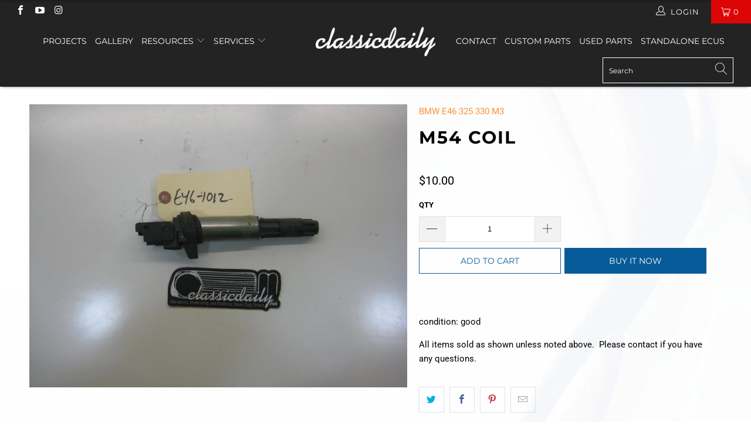

--- FILE ---
content_type: text/html; charset=utf-8
request_url: https://www.classicdaily.net/products/bmw-e46-m3-325-330-m54-coil-3
body_size: 47344
content:


 <!DOCTYPE html>
<html lang="en"> <head> <meta charset="utf-8"> <meta http-equiv="cleartype" content="on"> <meta name="robots" content="index,follow">
<meta name="facebook-domain-verification" content="00na2vkudtn3v0zc28y2o1uhtak39h" /> <!-- Mobile Specific Metas --> <meta name="HandheldFriendly" content="True"> <meta name="MobileOptimized" content="320"> <meta name="viewport" content="width=device-width,initial-scale=1"> <meta name="theme-color" content="#ffffff"> <title>
      M54 Coil - Classic Daily</title> <script src="https://cdnjs.cloudflare.com/ajax/libs/jquery/3.4.1/jquery.min.js"></script> <link rel="preconnect dns-prefetch" href="https://fonts.shopifycdn.com" /> <link rel="preconnect dns-prefetch" href="https://cdn.shopify.com" /> <link rel="preconnect dns-prefetch" href="https://v.shopify.com" /> <link rel="preconnect dns-prefetch" href="https://cdn.shopifycloud.com" /> <link rel="stylesheet" href="https://cdnjs.cloudflare.com/ajax/libs/fancybox/3.5.6/jquery.fancybox.css"> <!-- Stylesheets for Turbo "6.0.0" --> <link href="//www.classicdaily.net/cdn/shop/t/14/assets/styles.scss.css?v=92320876651426919701755452287" rel="stylesheet" type="text/css" media="all" /> <script>
      window.lazySizesConfig = window.lazySizesConfig || {};

      lazySizesConfig.expand = 300;
      lazySizesConfig.loadHidden = false;

      /*! lazysizes - v4.1.4 */
      !function(a,b){var c=b(a,a.document);a.lazySizes=c,"object"==typeof module&&module.exports&&(module.exports=c)}(window,function(a,b){"use strict";if(b.getElementsByClassName){var c,d,e=b.documentElement,f=a.Date,g=a.HTMLPictureElement,h="addEventListener",i="getAttribute",j=a[h],k=a.setTimeout,l=a.requestAnimationFrame||k,m=a.requestIdleCallback,n=/^picture$/i,o=["load","error","lazyincluded","_lazyloaded"],p={},q=Array.prototype.forEach,r=function(a,b){return p[b]||(p[b]=new RegExp("(\\s|^)"+b+"(\\s|$)")),p[b].test(a[i]("class")||"")&&p[b]},s=function(a,b){r(a,b)||a.setAttribute("class",(a[i]("class")||"").trim()+" "+b)},t=function(a,b){var c;(c=r(a,b))&&a.setAttribute("class",(a[i]("class")||"").replace(c," "))},u=function(a,b,c){var d=c?h:"removeEventListener";c&&u(a,b),o.forEach(function(c){a[d](c,b)})},v=function(a,d,e,f,g){var h=b.createEvent("Event");return e||(e={}),e.instance=c,h.initEvent(d,!f,!g),h.detail=e,a.dispatchEvent(h),h},w=function(b,c){var e;!g&&(e=a.picturefill||d.pf)?(c&&c.src&&!b[i]("srcset")&&b.setAttribute("srcset",c.src),e({reevaluate:!0,elements:[b]})):c&&c.src&&(b.src=c.src)},x=function(a,b){return(getComputedStyle(a,null)||{})[b]},y=function(a,b,c){for(c=c||a.offsetWidth;c<d.minSize&&b&&!a._lazysizesWidth;)c=b.offsetWidth,b=b.parentNode;return c},z=function(){var a,c,d=[],e=[],f=d,g=function(){var b=f;for(f=d.length?e:d,a=!0,c=!1;b.length;)b.shift()();a=!1},h=function(d,e){a&&!e?d.apply(this,arguments):(f.push(d),c||(c=!0,(b.hidden?k:l)(g)))};return h._lsFlush=g,h}(),A=function(a,b){return b?function(){z(a)}:function(){var b=this,c=arguments;z(function(){a.apply(b,c)})}},B=function(a){var b,c=0,e=d.throttleDelay,g=d.ricTimeout,h=function(){b=!1,c=f.now(),a()},i=m&&g>49?function(){m(h,{timeout:g}),g!==d.ricTimeout&&(g=d.ricTimeout)}:A(function(){k(h)},!0);return function(a){var d;(a=a===!0)&&(g=33),b||(b=!0,d=e-(f.now()-c),0>d&&(d=0),a||9>d?i():k(i,d))}},C=function(a){var b,c,d=99,e=function(){b=null,a()},g=function(){var a=f.now()-c;d>a?k(g,d-a):(m||e)(e)};return function(){c=f.now(),b||(b=k(g,d))}};!function(){var b,c={lazyClass:"lazyload",loadedClass:"lazyloaded",loadingClass:"lazyloading",preloadClass:"lazypreload",errorClass:"lazyerror",autosizesClass:"lazyautosizes",srcAttr:"data-src",srcsetAttr:"data-srcset",sizesAttr:"data-sizes",minSize:40,customMedia:{},init:!0,expFactor:1.5,hFac:.8,loadMode:2,loadHidden:!0,ricTimeout:0,throttleDelay:125};d=a.lazySizesConfig||a.lazysizesConfig||{};for(b in c)b in d||(d[b]=c[b]);a.lazySizesConfig=d,k(function(){d.init&&F()})}();var D=function(){var g,l,m,o,p,y,D,F,G,H,I,J,K,L,M=/^img$/i,N=/^iframe$/i,O="onscroll"in a&&!/(gle|ing)bot/.test(navigator.userAgent),P=0,Q=0,R=0,S=-1,T=function(a){R--,a&&a.target&&u(a.target,T),(!a||0>R||!a.target)&&(R=0)},U=function(a,c){var d,f=a,g="hidden"==x(b.body,"visibility")||"hidden"!=x(a.parentNode,"visibility")&&"hidden"!=x(a,"visibility");for(F-=c,I+=c,G-=c,H+=c;g&&(f=f.offsetParent)&&f!=b.body&&f!=e;)g=(x(f,"opacity")||1)>0,g&&"visible"!=x(f,"overflow")&&(d=f.getBoundingClientRect(),g=H>d.left&&G<d.right&&I>d.top-1&&F<d.bottom+1);return g},V=function(){var a,f,h,j,k,m,n,p,q,r=c.elements;if((o=d.loadMode)&&8>R&&(a=r.length)){f=0,S++,null==K&&("expand"in d||(d.expand=e.clientHeight>500&&e.clientWidth>500?500:370),J=d.expand,K=J*d.expFactor),K>Q&&1>R&&S>2&&o>2&&!b.hidden?(Q=K,S=0):Q=o>1&&S>1&&6>R?J:P;for(;a>f;f++)if(r[f]&&!r[f]._lazyRace)if(O)if((p=r[f][i]("data-expand"))&&(m=1*p)||(m=Q),q!==m&&(y=innerWidth+m*L,D=innerHeight+m,n=-1*m,q=m),h=r[f].getBoundingClientRect(),(I=h.bottom)>=n&&(F=h.top)<=D&&(H=h.right)>=n*L&&(G=h.left)<=y&&(I||H||G||F)&&(d.loadHidden||"hidden"!=x(r[f],"visibility"))&&(l&&3>R&&!p&&(3>o||4>S)||U(r[f],m))){if(ba(r[f]),k=!0,R>9)break}else!k&&l&&!j&&4>R&&4>S&&o>2&&(g[0]||d.preloadAfterLoad)&&(g[0]||!p&&(I||H||G||F||"auto"!=r[f][i](d.sizesAttr)))&&(j=g[0]||r[f]);else ba(r[f]);j&&!k&&ba(j)}},W=B(V),X=function(a){s(a.target,d.loadedClass),t(a.target,d.loadingClass),u(a.target,Z),v(a.target,"lazyloaded")},Y=A(X),Z=function(a){Y({target:a.target})},$=function(a,b){try{a.contentWindow.location.replace(b)}catch(c){a.src=b}},_=function(a){var b,c=a[i](d.srcsetAttr);(b=d.customMedia[a[i]("data-media")||a[i]("media")])&&a.setAttribute("media",b),c&&a.setAttribute("srcset",c)},aa=A(function(a,b,c,e,f){var g,h,j,l,o,p;(o=v(a,"lazybeforeunveil",b)).defaultPrevented||(e&&(c?s(a,d.autosizesClass):a.setAttribute("sizes",e)),h=a[i](d.srcsetAttr),g=a[i](d.srcAttr),f&&(j=a.parentNode,l=j&&n.test(j.nodeName||"")),p=b.firesLoad||"src"in a&&(h||g||l),o={target:a},p&&(u(a,T,!0),clearTimeout(m),m=k(T,2500),s(a,d.loadingClass),u(a,Z,!0)),l&&q.call(j.getElementsByTagName("source"),_),h?a.setAttribute("srcset",h):g&&!l&&(N.test(a.nodeName)?$(a,g):a.src=g),f&&(h||l)&&w(a,{src:g})),a._lazyRace&&delete a._lazyRace,t(a,d.lazyClass),z(function(){(!p||a.complete&&a.naturalWidth>1)&&(p?T(o):R--,X(o))},!0)}),ba=function(a){var b,c=M.test(a.nodeName),e=c&&(a[i](d.sizesAttr)||a[i]("sizes")),f="auto"==e;(!f&&l||!c||!a[i]("src")&&!a.srcset||a.complete||r(a,d.errorClass)||!r(a,d.lazyClass))&&(b=v(a,"lazyunveilread").detail,f&&E.updateElem(a,!0,a.offsetWidth),a._lazyRace=!0,R++,aa(a,b,f,e,c))},ca=function(){if(!l){if(f.now()-p<999)return void k(ca,999);var a=C(function(){d.loadMode=3,W()});l=!0,d.loadMode=3,W(),j("scroll",function(){3==d.loadMode&&(d.loadMode=2),a()},!0)}};return{_:function(){p=f.now(),c.elements=b.getElementsByClassName(d.lazyClass),g=b.getElementsByClassName(d.lazyClass+" "+d.preloadClass),L=d.hFac,j("scroll",W,!0),j("resize",W,!0),a.MutationObserver?new MutationObserver(W).observe(e,{childList:!0,subtree:!0,attributes:!0}):(e[h]("DOMNodeInserted",W,!0),e[h]("DOMAttrModified",W,!0),setInterval(W,999)),j("hashchange",W,!0),["focus","mouseover","click","load","transitionend","animationend","webkitAnimationEnd"].forEach(function(a){b[h](a,W,!0)}),/d$|^c/.test(b.readyState)?ca():(j("load",ca),b[h]("DOMContentLoaded",W),k(ca,2e4)),c.elements.length?(V(),z._lsFlush()):W()},checkElems:W,unveil:ba}}(),E=function(){var a,c=A(function(a,b,c,d){var e,f,g;if(a._lazysizesWidth=d,d+="px",a.setAttribute("sizes",d),n.test(b.nodeName||""))for(e=b.getElementsByTagName("source"),f=0,g=e.length;g>f;f++)e[f].setAttribute("sizes",d);c.detail.dataAttr||w(a,c.detail)}),e=function(a,b,d){var e,f=a.parentNode;f&&(d=y(a,f,d),e=v(a,"lazybeforesizes",{width:d,dataAttr:!!b}),e.defaultPrevented||(d=e.detail.width,d&&d!==a._lazysizesWidth&&c(a,f,e,d)))},f=function(){var b,c=a.length;if(c)for(b=0;c>b;b++)e(a[b])},g=C(f);return{_:function(){a=b.getElementsByClassName(d.autosizesClass),j("resize",g)},checkElems:g,updateElem:e}}(),F=function(){F.i||(F.i=!0,E._(),D._())};return c={cfg:d,autoSizer:E,loader:D,init:F,uP:w,aC:s,rC:t,hC:r,fire:v,gW:y,rAF:z}}});

      /*! lazysizes - v4.1.4 */
      !function(a,b){var c=function(){b(a.lazySizes),a.removeEventListener("lazyunveilread",c,!0)};b=b.bind(null,a,a.document),"object"==typeof module&&module.exports?b(require("lazysizes")):a.lazySizes?c():a.addEventListener("lazyunveilread",c,!0)}(window,function(a,b,c){"use strict";function d(){this.ratioElems=b.getElementsByClassName("lazyaspectratio"),this._setupEvents(),this.processImages()}if(a.addEventListener){var e,f,g,h=Array.prototype.forEach,i=/^picture$/i,j="data-aspectratio",k="img["+j+"]",l=function(b){return a.matchMedia?(l=function(a){return!a||(matchMedia(a)||{}).matches})(b):a.Modernizr&&Modernizr.mq?!b||Modernizr.mq(b):!b},m=c.aC,n=c.rC,o=c.cfg;d.prototype={_setupEvents:function(){var a=this,c=function(b){b.naturalWidth<36?a.addAspectRatio(b,!0):a.removeAspectRatio(b,!0)},d=function(){a.processImages()};b.addEventListener("load",function(a){a.target.getAttribute&&a.target.getAttribute(j)&&c(a.target)},!0),addEventListener("resize",function(){var b,d=function(){h.call(a.ratioElems,c)};return function(){clearTimeout(b),b=setTimeout(d,99)}}()),b.addEventListener("DOMContentLoaded",d),addEventListener("load",d)},processImages:function(a){var c,d;a||(a=b),c="length"in a&&!a.nodeName?a:a.querySelectorAll(k);for(d=0;d<c.length;d++)c[d].naturalWidth>36?this.removeAspectRatio(c[d]):this.addAspectRatio(c[d])},getSelectedRatio:function(a){var b,c,d,e,f,g=a.parentNode;if(g&&i.test(g.nodeName||""))for(d=g.getElementsByTagName("source"),b=0,c=d.length;c>b;b++)if(e=d[b].getAttribute("data-media")||d[b].getAttribute("media"),o.customMedia[e]&&(e=o.customMedia[e]),l(e)){f=d[b].getAttribute(j);break}return f||a.getAttribute(j)||""},parseRatio:function(){var a=/^\s*([+\d\.]+)(\s*[\/x]\s*([+\d\.]+))?\s*$/,b={};return function(c){var d;return!b[c]&&(d=c.match(a))&&(d[3]?b[c]=d[1]/d[3]:b[c]=1*d[1]),b[c]}}(),addAspectRatio:function(b,c){var d,e=b.offsetWidth,f=b.offsetHeight;return c||m(b,"lazyaspectratio"),36>e&&0>=f?void((e||f&&a.console)&&console.log("Define width or height of image, so we can calculate the other dimension")):(d=this.getSelectedRatio(b),d=this.parseRatio(d),void(d&&(e?b.style.height=e/d+"px":b.style.width=f*d+"px")))},removeAspectRatio:function(a){n(a,"lazyaspectratio"),a.style.height="",a.style.width="",a.removeAttribute(j)}},f=function(){g=a.jQuery||a.Zepto||a.shoestring||a.$,g&&g.fn&&!g.fn.imageRatio&&g.fn.filter&&g.fn.add&&g.fn.find?g.fn.imageRatio=function(){return e.processImages(this.find(k).add(this.filter(k))),this}:g=!1},f(),setTimeout(f),e=new d,a.imageRatio=e,"object"==typeof module&&module.exports?module.exports=e:"function"==typeof define&&define.amd&&define(e)}});

        /*! lazysizes - v4.1.5 */
        !function(a,b){var c=function(){b(a.lazySizes),a.removeEventListener("lazyunveilread",c,!0)};b=b.bind(null,a,a.document),"object"==typeof module&&module.exports?b(require("lazysizes")):a.lazySizes?c():a.addEventListener("lazyunveilread",c,!0)}(window,function(a,b,c){"use strict";if(a.addEventListener){var d=/\s+/g,e=/\s*\|\s+|\s+\|\s*/g,f=/^(.+?)(?:\s+\[\s*(.+?)\s*\])(?:\s+\[\s*(.+?)\s*\])?$/,g=/^\s*\(*\s*type\s*:\s*(.+?)\s*\)*\s*$/,h=/\(|\)|'/,i={contain:1,cover:1},j=function(a){var b=c.gW(a,a.parentNode);return(!a._lazysizesWidth||b>a._lazysizesWidth)&&(a._lazysizesWidth=b),a._lazysizesWidth},k=function(a){var b;return b=(getComputedStyle(a)||{getPropertyValue:function(){}}).getPropertyValue("background-size"),!i[b]&&i[a.style.backgroundSize]&&(b=a.style.backgroundSize),b},l=function(a,b){if(b){var c=b.match(g);c&&c[1]?a.setAttribute("type",c[1]):a.setAttribute("media",lazySizesConfig.customMedia[b]||b)}},m=function(a,c,g){var h=b.createElement("picture"),i=c.getAttribute(lazySizesConfig.sizesAttr),j=c.getAttribute("data-ratio"),k=c.getAttribute("data-optimumx");c._lazybgset&&c._lazybgset.parentNode==c&&c.removeChild(c._lazybgset),Object.defineProperty(g,"_lazybgset",{value:c,writable:!0}),Object.defineProperty(c,"_lazybgset",{value:h,writable:!0}),a=a.replace(d," ").split(e),h.style.display="none",g.className=lazySizesConfig.lazyClass,1!=a.length||i||(i="auto"),a.forEach(function(a){var c,d=b.createElement("source");i&&"auto"!=i&&d.setAttribute("sizes",i),(c=a.match(f))?(d.setAttribute(lazySizesConfig.srcsetAttr,c[1]),l(d,c[2]),l(d,c[3])):d.setAttribute(lazySizesConfig.srcsetAttr,a),h.appendChild(d)}),i&&(g.setAttribute(lazySizesConfig.sizesAttr,i),c.removeAttribute(lazySizesConfig.sizesAttr),c.removeAttribute("sizes")),k&&g.setAttribute("data-optimumx",k),j&&g.setAttribute("data-ratio",j),h.appendChild(g),c.appendChild(h)},n=function(a){if(a.target._lazybgset){var b=a.target,d=b._lazybgset,e=b.currentSrc||b.src;if(e){var f=c.fire(d,"bgsetproxy",{src:e,useSrc:h.test(e)?JSON.stringify(e):e});f.defaultPrevented||(d.style.backgroundImage="url("+f.detail.useSrc+")")}b._lazybgsetLoading&&(c.fire(d,"_lazyloaded",{},!1,!0),delete b._lazybgsetLoading)}};addEventListener("lazybeforeunveil",function(a){var d,e,f;!a.defaultPrevented&&(d=a.target.getAttribute("data-bgset"))&&(f=a.target,e=b.createElement("img"),e.alt="",e._lazybgsetLoading=!0,a.detail.firesLoad=!0,m(d,f,e),setTimeout(function(){c.loader.unveil(e),c.rAF(function(){c.fire(e,"_lazyloaded",{},!0,!0),e.complete&&n({target:e})})}))}),b.addEventListener("load",n,!0),a.addEventListener("lazybeforesizes",function(a){if(a.detail.instance==c&&a.target._lazybgset&&a.detail.dataAttr){var b=a.target._lazybgset,d=k(b);i[d]&&(a.target._lazysizesParentFit=d,c.rAF(function(){a.target.setAttribute("data-parent-fit",d),a.target._lazysizesParentFit&&delete a.target._lazysizesParentFit}))}},!0),b.documentElement.addEventListener("lazybeforesizes",function(a){!a.defaultPrevented&&a.target._lazybgset&&a.detail.instance==c&&(a.detail.width=j(a.target._lazybgset))})}});</script> <script>
      
Shopify = window.Shopify || {};Shopify.theme_settings = {};Shopify.currency_settings = {};Shopify.theme_settings.display_tos_checkbox = false;Shopify.theme_settings.go_to_checkout = true;Shopify.theme_settings.cart_action = "redirect_checkout";Shopify.theme_settings.collection_swatches = false;Shopify.theme_settings.collection_secondary_image = false;Shopify.theme_settings.show_multiple_currencies = false;Shopify.theme_settings.currency_format = 'money_format';Shopify.currency_settings.shopifyMultiCurrencyIsEnabled = true;Shopify.currency_settings.shop_currency = "USD";Shopify.currency_settings.default_currency = "USD";Shopify.currency_settings.money_with_currency_format = "${{amount}} USD";Shopify.currency_settings.money_format = "${{amount}}";Shopify.theme_settings.display_inventory_left = false;Shopify.theme_settings.inventory_threshold = 10;Shopify.theme_settings.limit_quantity = false;Shopify.theme_settings.menu_position = null;Shopify.theme_settings.newsletter_popup = false;Shopify.theme_settings.newsletter_popup_days = "14";Shopify.theme_settings.newsletter_popup_mobile = false;Shopify.theme_settings.newsletter_popup_seconds = 0;Shopify.theme_settings.pagination_type = "load_more";Shopify.theme_settings.search_pagination_type = "basic_pagination";Shopify.theme_settings.enable_shopify_review_comments = false;Shopify.theme_settings.enable_shopify_collection_badges = false;Shopify.theme_settings.quick_shop_thumbnail_position = null;Shopify.theme_settings.product_form_style = "dropdown";Shopify.theme_settings.sale_banner_enabled = true;Shopify.theme_settings.display_savings = false;Shopify.theme_settings.display_sold_out_price = false;Shopify.theme_settings.sold_out_text = "Sold out";Shopify.theme_settings.free_text = "Free";Shopify.theme_settings.video_looping = false;Shopify.theme_settings.search_option = "everything";Shopify.theme_settings.search_items_to_display = 5;Shopify.theme_settings.enable_autocomplete = true;Shopify.theme_settings.page_dots_enabled = false;Shopify.theme_settings.slideshow_arrow_size = "light";Shopify.theme_settings.quick_shop_enabled = true;Shopify.translation =Shopify.translation || {};Shopify.translation.agree_to_terms_warning = "You must agree with the terms and conditions to checkout.";Shopify.translation.one_item_left = "item left";Shopify.translation.items_left_text = "items left";Shopify.translation.cart_savings_text = "Total Savings";Shopify.translation.cart_discount_text = "Discount";Shopify.translation.cart_subtotal_text = "Subtotal";Shopify.translation.cart_remove_text = "Remove";Shopify.translation.newsletter_success_text = "Thank you for joining our mailing list!";Shopify.translation.notify_email = "Enter your email address...";Shopify.translation.notify_email_value = "Translation missing: en.contact.fields.email";Shopify.translation.notify_email_send = "Send";Shopify.translation.notify_message_first = "Please notify me when ";Shopify.translation.notify_message_last = " becomes available - ";Shopify.translation.notify_success_text = "Thanks! We will notify you when this product becomes available!";Shopify.translation.add_to_cart = "Add to Cart";Shopify.translation.coming_soon_text = "Coming Soon";Shopify.translation.sold_out_text = "Sold Out";Shopify.translation.sale_text = "Sale";Shopify.translation.savings_text = "You Save";Shopify.translation.free_price_text = "Translation missing: en.settings.free_price_text";Shopify.translation.from_text = "from";Shopify.translation.new_text = "New";Shopify.translation.pre_order_text = "Pre-Order";Shopify.translation.unavailable_text = "Unavailable";Shopify.translation.all_results = "View all results";</script> <meta name="description" content="condition: good All items sold as shown unless noted above.  Please contact if you have any questions." /> <link rel="shortcut icon" type="image/x-icon" href="//www.classicdaily.net/cdn/shop/files/favion_180x180.png?v=1616625395"> <link rel="apple-touch-icon" href="//www.classicdaily.net/cdn/shop/files/favion_180x180.png?v=1616625395"/> <link rel="apple-touch-icon" sizes="57x57" href="//www.classicdaily.net/cdn/shop/files/favion_57x57.png?v=1616625395"/> <link rel="apple-touch-icon" sizes="60x60" href="//www.classicdaily.net/cdn/shop/files/favion_60x60.png?v=1616625395"/> <link rel="apple-touch-icon" sizes="72x72" href="//www.classicdaily.net/cdn/shop/files/favion_72x72.png?v=1616625395"/> <link rel="apple-touch-icon" sizes="76x76" href="//www.classicdaily.net/cdn/shop/files/favion_76x76.png?v=1616625395"/> <link rel="apple-touch-icon" sizes="114x114" href="//www.classicdaily.net/cdn/shop/files/favion_114x114.png?v=1616625395"/> <link rel="apple-touch-icon" sizes="180x180" href="//www.classicdaily.net/cdn/shop/files/favion_180x180.png?v=1616625395"/> <link rel="apple-touch-icon" sizes="228x228" href="//www.classicdaily.net/cdn/shop/files/favion_228x228.png?v=1616625395"/> <link rel="canonical" href="https://www.classicdaily.net/products/bmw-e46-m3-325-330-m54-coil-3" /> <script>window.performance && window.performance.mark && window.performance.mark('shopify.content_for_header.start');</script><meta name="google-site-verification" content="giPyRJpZ10aqi3NQhBaszIMBwupa44Zcn2vuGvWMDiY">
<meta id="shopify-digital-wallet" name="shopify-digital-wallet" content="/54942433488/digital_wallets/dialog">
<meta name="shopify-checkout-api-token" content="20cad6bb14e6b791d2246ec253f6dd0c">
<meta id="in-context-paypal-metadata" data-shop-id="54942433488" data-venmo-supported="false" data-environment="production" data-locale="en_US" data-paypal-v4="true" data-currency="USD">
<link rel="alternate" type="application/json+oembed" href="https://www.classicdaily.net/products/bmw-e46-m3-325-330-m54-coil-3.oembed">
<script async="async" src="/checkouts/internal/preloads.js?locale=en-US"></script>
<script id="apple-pay-shop-capabilities" type="application/json">{"shopId":54942433488,"countryCode":"US","currencyCode":"USD","merchantCapabilities":["supports3DS"],"merchantId":"gid:\/\/shopify\/Shop\/54942433488","merchantName":"Classic Daily","requiredBillingContactFields":["postalAddress","email"],"requiredShippingContactFields":["postalAddress","email"],"shippingType":"shipping","supportedNetworks":["visa","masterCard","amex","discover","elo","jcb"],"total":{"type":"pending","label":"Classic Daily","amount":"1.00"},"shopifyPaymentsEnabled":true,"supportsSubscriptions":true}</script>
<script id="shopify-features" type="application/json">{"accessToken":"20cad6bb14e6b791d2246ec253f6dd0c","betas":["rich-media-storefront-analytics"],"domain":"www.classicdaily.net","predictiveSearch":true,"shopId":54942433488,"locale":"en"}</script>
<script>var Shopify = Shopify || {};
Shopify.shop = "classic-daily2.myshopify.com";
Shopify.locale = "en";
Shopify.currency = {"active":"USD","rate":"1.0"};
Shopify.country = "US";
Shopify.theme = {"name":"Copy of Copy of Theme.turbo-v6-0 latest version|||","id":130288648400,"schema_name":null,"schema_version":null,"theme_store_id":null,"role":"main"};
Shopify.theme.handle = "null";
Shopify.theme.style = {"id":null,"handle":null};
Shopify.cdnHost = "www.classicdaily.net/cdn";
Shopify.routes = Shopify.routes || {};
Shopify.routes.root = "/";</script>
<script type="module">!function(o){(o.Shopify=o.Shopify||{}).modules=!0}(window);</script>
<script>!function(o){function n(){var o=[];function n(){o.push(Array.prototype.slice.apply(arguments))}return n.q=o,n}var t=o.Shopify=o.Shopify||{};t.loadFeatures=n(),t.autoloadFeatures=n()}(window);</script>
<script id="shop-js-analytics" type="application/json">{"pageType":"product"}</script>
<script defer="defer" async type="module" src="//www.classicdaily.net/cdn/shopifycloud/shop-js/modules/v2/client.init-shop-cart-sync_C5BV16lS.en.esm.js"></script>
<script defer="defer" async type="module" src="//www.classicdaily.net/cdn/shopifycloud/shop-js/modules/v2/chunk.common_CygWptCX.esm.js"></script>
<script type="module">
  await import("//www.classicdaily.net/cdn/shopifycloud/shop-js/modules/v2/client.init-shop-cart-sync_C5BV16lS.en.esm.js");
await import("//www.classicdaily.net/cdn/shopifycloud/shop-js/modules/v2/chunk.common_CygWptCX.esm.js");

  window.Shopify.SignInWithShop?.initShopCartSync?.({"fedCMEnabled":true,"windoidEnabled":true});

</script>
<script>(function() {
  var isLoaded = false;
  function asyncLoad() {
    if (isLoaded) return;
    isLoaded = true;
    var urls = ["https:\/\/cdn.xopify.com\/assets\/js\/xo-album-masonry.js?shop=classic-daily2.myshopify.com","https:\/\/cstt-app.herokuapp.com\/get_script\/d2bbd0228cff11ebaa0af63ac3fcd7a4.js?v=56251\u0026shop=classic-daily2.myshopify.com","\/\/cdn.shopify.com\/s\/files\/1\/0257\/0108\/9360\/t\/85\/assets\/usf-license.js?shop=classic-daily2.myshopify.com"];
    for (var i = 0; i <urls.length; i++) {
      var s = document.createElement('script');
      s.type = 'text/javascript';
      s.async = true;
      s.src = urls[i];
      var x = document.getElementsByTagName('script')[0];
      x.parentNode.insertBefore(s, x);
    }
  };
  if(window.attachEvent) {
    window.attachEvent('onload', asyncLoad);
  } else {
    window.addEventListener('load', asyncLoad, false);
  }
})();</script>
<script id="__st">var __st={"a":54942433488,"offset":-18000,"reqid":"87c9de12-98f0-410b-b785-7361daeb3edc-1768819625","pageurl":"www.classicdaily.net\/products\/bmw-e46-m3-325-330-m54-coil-3","u":"66eb11b06952","p":"product","rtyp":"product","rid":6566945325264};</script>
<script>window.ShopifyPaypalV4VisibilityTracking = true;</script>
<script id="captcha-bootstrap">!function(){'use strict';const t='contact',e='account',n='new_comment',o=[[t,t],['blogs',n],['comments',n],[t,'customer']],c=[[e,'customer_login'],[e,'guest_login'],[e,'recover_customer_password'],[e,'create_customer']],r=t=>t.map((([t,e])=>`form[action*='/${t}']:not([data-nocaptcha='true']) input[name='form_type'][value='${e}']`)).join(','),a=t=>()=>t?[...document.querySelectorAll(t)].map((t=>t.form)):[];function s(){const t=[...o],e=r(t);return a(e)}const i='password',u='form_key',d=['recaptcha-v3-token','g-recaptcha-response','h-captcha-response',i],f=()=>{try{return window.sessionStorage}catch{return}},m='__shopify_v',_=t=>t.elements[u];function p(t,e,n=!1){try{const o=window.sessionStorage,c=JSON.parse(o.getItem(e)),{data:r}=function(t){const{data:e,action:n}=t;return t[m]||n?{data:e,action:n}:{data:t,action:n}}(c);for(const[e,n]of Object.entries(r))t.elements[e]&&(t.elements[e].value=n);n&&o.removeItem(e)}catch(o){console.error('form repopulation failed',{error:o})}}const l='form_type',E='cptcha';function T(t){t.dataset[E]=!0}const w=window,h=w.document,L='Shopify',v='ce_forms',y='captcha';let A=!1;((t,e)=>{const n=(g='f06e6c50-85a8-45c8-87d0-21a2b65856fe',I='https://cdn.shopify.com/shopifycloud/storefront-forms-hcaptcha/ce_storefront_forms_captcha_hcaptcha.v1.5.2.iife.js',D={infoText:'Protected by hCaptcha',privacyText:'Privacy',termsText:'Terms'},(t,e,n)=>{const o=w[L][v],c=o.bindForm;if(c)return c(t,g,e,D).then(n);var r;o.q.push([[t,g,e,D],n]),r=I,A||(h.body.append(Object.assign(h.createElement('script'),{id:'captcha-provider',async:!0,src:r})),A=!0)});var g,I,D;w[L]=w[L]||{},w[L][v]=w[L][v]||{},w[L][v].q=[],w[L][y]=w[L][y]||{},w[L][y].protect=function(t,e){n(t,void 0,e),T(t)},Object.freeze(w[L][y]),function(t,e,n,w,h,L){const[v,y,A,g]=function(t,e,n){const i=e?o:[],u=t?c:[],d=[...i,...u],f=r(d),m=r(i),_=r(d.filter((([t,e])=>n.includes(e))));return[a(f),a(m),a(_),s()]}(w,h,L),I=t=>{const e=t.target;return e instanceof HTMLFormElement?e:e&&e.form},D=t=>v().includes(t);t.addEventListener('submit',(t=>{const e=I(t);if(!e)return;const n=D(e)&&!e.dataset.hcaptchaBound&&!e.dataset.recaptchaBound,o=_(e),c=g().includes(e)&&(!o||!o.value);(n||c)&&t.preventDefault(),c&&!n&&(function(t){try{if(!f())return;!function(t){const e=f();if(!e)return;const n=_(t);if(!n)return;const o=n.value;o&&e.removeItem(o)}(t);const e=Array.from(Array(32),(()=>Math.random().toString(36)[2])).join('');!function(t,e){_(t)||t.append(Object.assign(document.createElement('input'),{type:'hidden',name:u})),t.elements[u].value=e}(t,e),function(t,e){const n=f();if(!n)return;const o=[...t.querySelectorAll(`input[type='${i}']`)].map((({name:t})=>t)),c=[...d,...o],r={};for(const[a,s]of new FormData(t).entries())c.includes(a)||(r[a]=s);n.setItem(e,JSON.stringify({[m]:1,action:t.action,data:r}))}(t,e)}catch(e){console.error('failed to persist form',e)}}(e),e.submit())}));const S=(t,e)=>{t&&!t.dataset[E]&&(n(t,e.some((e=>e===t))),T(t))};for(const o of['focusin','change'])t.addEventListener(o,(t=>{const e=I(t);D(e)&&S(e,y())}));const B=e.get('form_key'),M=e.get(l),P=B&&M;t.addEventListener('DOMContentLoaded',(()=>{const t=y();if(P)for(const e of t)e.elements[l].value===M&&p(e,B);[...new Set([...A(),...v().filter((t=>'true'===t.dataset.shopifyCaptcha))])].forEach((e=>S(e,t)))}))}(h,new URLSearchParams(w.location.search),n,t,e,['guest_login'])})(!0,!0)}();</script>
<script integrity="sha256-4kQ18oKyAcykRKYeNunJcIwy7WH5gtpwJnB7kiuLZ1E=" data-source-attribution="shopify.loadfeatures" defer="defer" src="//www.classicdaily.net/cdn/shopifycloud/storefront/assets/storefront/load_feature-a0a9edcb.js" crossorigin="anonymous"></script>
<script data-source-attribution="shopify.dynamic_checkout.dynamic.init">var Shopify=Shopify||{};Shopify.PaymentButton=Shopify.PaymentButton||{isStorefrontPortableWallets:!0,init:function(){window.Shopify.PaymentButton.init=function(){};var t=document.createElement("script");t.src="https://www.classicdaily.net/cdn/shopifycloud/portable-wallets/latest/portable-wallets.en.js",t.type="module",document.head.appendChild(t)}};
</script>
<script data-source-attribution="shopify.dynamic_checkout.buyer_consent">
  function portableWalletsHideBuyerConsent(e){var t=document.getElementById("shopify-buyer-consent"),n=document.getElementById("shopify-subscription-policy-button");t&&n&&(t.classList.add("hidden"),t.setAttribute("aria-hidden","true"),n.removeEventListener("click",e))}function portableWalletsShowBuyerConsent(e){var t=document.getElementById("shopify-buyer-consent"),n=document.getElementById("shopify-subscription-policy-button");t&&n&&(t.classList.remove("hidden"),t.removeAttribute("aria-hidden"),n.addEventListener("click",e))}window.Shopify?.PaymentButton&&(window.Shopify.PaymentButton.hideBuyerConsent=portableWalletsHideBuyerConsent,window.Shopify.PaymentButton.showBuyerConsent=portableWalletsShowBuyerConsent);
</script>
<script>
  function portableWalletsCleanup(e){e&&e.src&&console.error("Failed to load portable wallets script "+e.src);var t=document.querySelectorAll("shopify-accelerated-checkout .shopify-payment-button__skeleton, shopify-accelerated-checkout-cart .wallet-cart-button__skeleton"),e=document.getElementById("shopify-buyer-consent");for(let e=0;e<t.length;e++)t[e].remove();e&&e.remove()}function portableWalletsNotLoadedAsModule(e){e instanceof ErrorEvent&&"string"==typeof e.message&&e.message.includes("import.meta")&&"string"==typeof e.filename&&e.filename.includes("portable-wallets")&&(window.removeEventListener("error",portableWalletsNotLoadedAsModule),window.Shopify.PaymentButton.failedToLoad=e,"loading"===document.readyState?document.addEventListener("DOMContentLoaded",window.Shopify.PaymentButton.init):window.Shopify.PaymentButton.init())}window.addEventListener("error",portableWalletsNotLoadedAsModule);
</script>

<script type="module" src="https://www.classicdaily.net/cdn/shopifycloud/portable-wallets/latest/portable-wallets.en.js" onError="portableWalletsCleanup(this)" crossorigin="anonymous"></script>
<script nomodule>
  document.addEventListener("DOMContentLoaded", portableWalletsCleanup);
</script>

<link id="shopify-accelerated-checkout-styles" rel="stylesheet" media="screen" href="https://www.classicdaily.net/cdn/shopifycloud/portable-wallets/latest/accelerated-checkout-backwards-compat.css" crossorigin="anonymous">
<style id="shopify-accelerated-checkout-cart">
        #shopify-buyer-consent {
  margin-top: 1em;
  display: inline-block;
  width: 100%;
}

#shopify-buyer-consent.hidden {
  display: none;
}

#shopify-subscription-policy-button {
  background: none;
  border: none;
  padding: 0;
  text-decoration: underline;
  font-size: inherit;
  cursor: pointer;
}

#shopify-subscription-policy-button::before {
  box-shadow: none;
}

      </style>

<script>window.performance && window.performance.mark && window.performance.mark('shopify.content_for_header.end');</script>
<script>window._usfTheme={
    id:120290967760,
    name:"",
    version:"",
    vendor:"",
    applied:1,
    assetUrl:"//www.classicdaily.net/cdn/shop/t/14/assets/usf-boot.js?v=66539466065054105691682389710"
};
window._usfCustomerTags = null;
window.usf = { settings: {"online":1,"version":"1.0.2.4112","shop":"classic-daily2.myshopify.com","siteId":"5904c67a-1d1d-48a2-a40e-818329f88600","resUrl":"//cdn.shopify.com/s/files/1/0257/0108/9360/t/85/assets/","analyticsApiUrl":"https://svc-1001-analytics-usf.hotyon.com/set","searchSvcUrl":"https://svc-1001-usf.hotyon.com/","enabledPlugins":["preview-usf","addtocart-usf"],"mobileBreakpoint":767,"decimals":2,"useTrailingZeros":1,"decimalDisplay":".","thousandSeparator":",","currency":"USD","priceLongFormat":"${0} USD","priceFormat":"${0}","plugins":{},"revision":80388622,"filters":{"filtersHorzStyle":"default","filtersHorzPosition":"left","filtersMobileStyle":"default"},"instantSearch":{"online":1,"searchBoxSelector":"input[name=q]","numOfSuggestions":6,"numOfProductMatches":6,"showCollections":1,"numOfCollections":4,"showPages":1,"numOfPages":4,"layout":"two-columns","productDisplayType":"list","productColumnPosition":"left","productsPerRow":2,"showPopularProducts":1,"numOfPopularProducts":6,"numOfRecentSearches":5},"search":{"online":1,"sortFields":["r","title","-title","date","-date","price","-price","percentSale","-percentSale","-discount"],"searchResultsUrl":"/pages/search-results","more":"infinite","itemsPerPage":28,"imageSizeType":"fixed","imageSize":"700,350","showSearchInputOnSearchPage":1,"showSearchInputOnCollectionPage":1,"showAltImage":1,"showVendor":1,"showSale":1,"showSoldOut":1,"canChangeUrl":1},"collections":{"online":1,"collectionsPageUrl":"/pages/collections"},"filterNavigation":{"showFilterArea":1,"showSingle":1,"showProductCount":1},"translation_en":{"search":"Search","latestSearches":"Latest searches","popularSearches":"Popular searches","viewAllResultsFor":"view all results for <span class=\"usf-highlight\">{0}</span>","viewAllResults":"view all results","noMatchesFoundFor":"No matches found for \"<b>{0}</b>\". Please try again with a different term.","productSearchResultWithTermSummary":"<b>{0}</b> results for '<b>{1}</b>'","productSearchResultSummary":"<b>{0}</b> products","productSearchNoResults":"<h2>No matching for '<b>{0}</b>'.</h2><p>But don't give up – check the filters, spelling or try less specific search terms.</p>","productSearchNoResultsEmptyTerm":"<h2>No results found.</h2><p>But don't give up – check the filters or try less specific terms.</p>","clearAll":"Clear all","clear":"Clear","clearAllFilters":"Clear all filters","clearFiltersBy":"Clear filters by {0}","filterBy":"Filter by {0}","sort":"Sort","sortBy_r":"Relevance","sortBy_title":"Title: A-Z","sortBy_-title":"Title: Z-A","sortBy_date":"Date: Old to New","sortBy_-date":"Date: New to Old","sortBy_price":"Price: Low to High","sortBy_-price":"Price: High to Low","sortBy_percentSale":"Percent sales: Low to High","sortBy_-percentSale":"Percent sales: High to Low","sortBy_-discount":"Discount: High to Low","sortBy_bestselling":"Best selling","sortBy_-available":"Inventory: High to Low","sortBy_producttype":"Product Type: A-Z","sortBy_-producttype":"Product Type: Z-A","sortBy_random":"Random","filters":"Filters","filterOptions":"Filter options","clearFilterOptions":"Clear all filter options","youHaveViewed":"You've viewed {0} of {1} products","loadMore":"Load more","loadPrev":"Load previous","productMatches":"Product matches","trending":"Trending","didYouMean":"Sorry, nothing found for '<b>{0}</b>'.<br>Did you mean '<b>{1}</b>'?","searchSuggestions":"Search suggestions","popularSearch":"Popular search","quantity":"Quantity","selectedVariantNotAvailable":"The selected variant is not available.","addToCart":"Add to cart","seeFullDetails":"See full details","chooseOptions":"Choose options","quickView":"Quick view","sale":"Sale","save":"Save","soldOut":"Sold out","viewItems":"View items","more":"More","all":"All","prevPage":"Previous page","gotoPage":"Go to page {0}","nextPage":"Next page","from":"From","collections":"Collections","pages":"Pages","sortBy_":"Relevance","sortBy_option:fans":"fans: A-Z","sortBy_-option:fans":"fans: Z-A","sortBy_option:M42 Wiring Kit":"M42 Wiring Kit: A-Z","sortBy_-option:M42 Wiring Kit":"M42 Wiring Kit: Z-A","sortBy_option:Options":"Options: A-Z","sortBy_-option:Options":"Options: Z-A"}} };</script>
<script src="//www.classicdaily.net/cdn/shop/t/14/assets/usf-boot.js?v=66539466065054105691682389710" async></script>


    

<meta name="author" content="Classic Daily">
<meta property="og:url" content="https://www.classicdaily.net/products/bmw-e46-m3-325-330-m54-coil-3">
<meta property="og:site_name" content="Classic Daily"> <meta property="og:type" content="product"> <meta property="og:title" content="M54 Coil"> <meta property="og:image" content="https://www.classicdaily.net/cdn/shop/products/e46-1012-01_600x.jpg?v=1617647640"> <meta property="og:image:secure_url" content="https://www.classicdaily.net/cdn/shop/products/e46-1012-01_600x.jpg?v=1617647640"> <meta property="og:image:width" content="1600"> <meta property="og:image:height" content="1200"> <meta property="product:price:amount" content="10.00"> <meta property="product:price:currency" content="USD"> <meta property="og:description" content="condition: good All items sold as shown unless noted above.  Please contact if you have any questions.">




<meta name="twitter:card" content="summary"> <meta name="twitter:title" content="M54 Coil"> <meta name="twitter:description" content="condition: good

All items sold as shown unless noted above.  Please contact if you have any questions."> <meta name="twitter:image" content="https://www.classicdaily.net/cdn/shop/products/e46-1012-01_240x.jpg?v=1617647640"> <meta name="twitter:image:width" content="240"> <meta name="twitter:image:height" content="240"> <meta name="twitter:image:alt" content="bmw e46 m3 325 330 m54 coil 3"> <!-- BEGIN XO GALLERY --> <script>var xoUpdate = '1617369505381';var moneyFormat = "${{amount}}";</script> <link href="//www.classicdaily.net/cdn/shop/t/14/assets/xo-gallery.css?v=115646872540968616981675663236" rel="stylesheet" type="text/css" media="all" />
    
  

<!-- END XO GALLERY --> <style>
      .footer {
        background-position: top !important;
        background-attachment: fixed !important;
      }
      .main_nav_wrapper, .main_nav{
      	box-shadow: 0px 0px 6px -3px #000000;
      }
      .slideshow-section.under-menu {
      	margin-top: 1px;
      }
       .banner.homepage-slideshow .caption-content {
        max-width: 43%;
      }
      .shopify-section.image-gallery-section {
        margin-top: -40px;
      }

      @media only screen and (min-width: 1025px){
        .banner.homepage-slideshow .caption {
          max-width: 1269px;
        }
        .banner.homepage-slideshow img {
          height: 550px;
        }
        
      }
      
      @media only screen and (max-width: 550px){
        .banner.homepage-slideshow .subtitle {
        	display: none;
        }
        .banner.homepage-slideshow .caption .headline {
          font-size: 33.333333px;
        }
        .banner.homepage-slideshow .caption-content .action_button {
          font-size: 13px;
        }
        .banner.homepage-slideshow a.highlight-false{
          color: #fffefe;
          border-color: #ffffff;
          min-height: 37px;
        }
      }
      
      @media only screen and (max-width: 798px){
        #header .top_bar {
          height: 61px;
        }
        .banner.homepage-slideshow {
          margin-top: 19px;
        }
      }</style> <script>

if(!window.jQuery){
	var jqueryScript = document.createElement('script');
	jqueryScript.setAttribute('src','https://ajax.googleapis.com/ajax/libs/jquery/3.6.0/jquery.min.js');
	document.head.appendChild(jqueryScript);
}

__DL__jQueryinterval = setInterval(function(){
	// wait for jQuery to load & run script after jQuery has loaded
	if(window.jQuery){
    	// search parameters
    	getURLParams = function(name, url){
        	if (!url) url = window.location.href;
        	name = name.replace(/[\[\]]/g, "\\$&");
        	var regex = new RegExp("[?&]" + name + "(=([^&#]*)|&|#|$)"),
        	results = regex.exec(url);
        	if (!results) return null;
        	if (!results[2]) return '';
        	return decodeURIComponent(results[2].replace(/\+/g, " "));
    	};
   	 
    	/**********************
    	* DYNAMIC DEPENDENCIES
    	***********************/
   	 
    	__DL__ = {
        	dynamicCart: true,  // if cart is dynamic (meaning no refresh on cart add) set to true
        	debug: false, // if true, console messages will be displayed
        	cart: null,
        	wishlist: null,
        	removeCart: null
    	};
   	 
    	customBindings = {
        	cartTriggers: [],
        	viewCart: [],
        	removeCartTrigger: [],
        	cartVisableSelector: [],
        	promoSubscriptionsSelectors: [],
        	promoSuccess: [],
        	ctaSelectors: [],
        	newsletterSelectors: [],
        	newsletterSuccess: [],
        	searchPage: [],
        	wishlistSelector: [],
        	removeWishlist: [],
        	wishlistPage: [],
        	searchTermQuery: [getURLParams('q')], // replace var with correct query
    	};
   	 
    	/* DO NOT EDIT */
    	defaultBindings = {
        	cartTriggers: ['form[action="/cart/add"] [type="submit"],.add-to-cart,.cart-btn'],
        	viewCart: ['form[action="/cart"],.my-cart,.trigger-cart,#mobileCart'],
        	removeCartTrigger: ['[href*="/cart/change"]'],
        	cartVisableSelector: ['.inlinecart.is-active,.inline-cart.is-active'],
        	promoSubscriptionsSelectors: [],
        	promoSuccess: [],
        	ctaSelectors: [],
        	newsletterSelectors: ['input.contact_email'],
        	newsletterSuccess: ['.success_message'],
        	searchPage: ['search'],
        	wishlistSelector: [],
        	removeWishlist: [],
        	wishlistPage: []
    	};
   	 
    	// stitch bindings
    	objectArray = customBindings;
    	outputObject = __DL__;
   	 
    	applyBindings = function(objectArray, outputObject){
        	for (var x in objectArray) {  
            	var key = x;
            	var objs = objectArray[x];
            	values = [];    
            	if(objs.length > 0){    
                	values.push(objs);
                	if(key in outputObject){         	 
                    	values.push(outputObject[key]);
                    	outputObject[key] = values.join(", ");
                	}else{   	 
                    	outputObject[key] = values.join(", ");
                	}   
            	}  
        	}
    	};
   	 
    	applyBindings(customBindings, __DL__);
    	applyBindings(defaultBindings, __DL__);
   	 
    	/**********************
    	* PREREQUISITE LIBRARIES
    	***********************/
   	 
    	clearInterval(__DL__jQueryinterval);
   	 
    	// jquery-cookies.js
    	if(typeof $.cookie!==undefined){
        	(function(a){if(typeof define==='function'&&define.amd){define(['jquery'],a)}else if(typeof exports==='object'){module.exports=a(require('jquery'))}else{a(jQuery)}}(function($){var g=/\+/g;function encode(s){return h.raw?s:encodeURIComponent(s)}function decode(s){return h.raw?s:decodeURIComponent(s)}function stringifyCookieValue(a){return encode(h.json?JSON.stringify(a):String(a))}function parseCookieValue(s){if(s.indexOf('"')===0){s=s.slice(1,-1).replace(/\\"/g,'"').replace(/\\\\/g,'\\')}try{s=decodeURIComponent(s.replace(g,' '));return h.json?JSON.parse(s):s}catch(e){}}function read(s,a){var b=h.raw?s:parseCookieValue(s);return $.isFunction(a)?a(b):b}var h=$.cookie=function(a,b,c){if(arguments.length>1&&!$.isFunction(b)){c=$.extend({},h.defaults,c);if(typeof c.expires==='number'){var d=c.expires,t=c.expires=new Date();t.setMilliseconds(t.getMilliseconds()+d*864e+5)}return(document.cookie=[encode(a),'=',stringifyCookieValue(b),c.expires?'; expires='+c.expires.toUTCString():'',c.path?'; path='+c.path:'',c.domain?'; domain='+c.domain:'',c.secure?'; secure':''].join(''))}var e=a?undefined:{},cookies=document.cookie?document.cookie.split('; '):[],i=0,l=cookies.length;for(;i<l;i++){var f=cookies[i].split('='),name=decode(f.shift()),cookie=f.join('=');if(a===name){e=read(cookie,b);break}if(!a&&(cookie=read(cookie))!==undefined){e[name]=cookie}}return e};h.defaults={};$.removeCookie=function(a,b){$.cookie(a,'',$.extend({},b,{expires:-1}));return!$.cookie(a)}}))}
   	 
    	/**********************
    	* Begin dataLayer Build
    	***********************/
   	 
    	window.dataLayer = window.dataLayer || [];  // init data layer if doesn't already exist

    	var template = "product";
   	 
    	/**
    	* Landing Page Cookie
    	* 1. Detect if user just landed on the site
    	* 2. Only fires if Page Title matches website */
   	 
    	$.cookie.raw = true;
    	if ($.cookie('landingPage') === undefined || $.cookie('landingPage').length === 0) {
        	var landingPage = true;
        	$.cookie('landingPage', unescape);
        	$.removeCookie('landingPage', {path: '/'});
        	$.cookie('landingPage', 'landed', {path: '/'});
    	} else {
        	var landingPage = false;
        	$.cookie('landingPage', unescape);
        	$.removeCookie('landingPage', {path: '/'});
        	$.cookie('landingPage', 'refresh', {path: '/'});
    	}
    	if (__DL__.debug) {
        	console.log('Landing Page: ' + landingPage);
    	}
   	 
    	/**
    	* Log State Cookie */
   	 
    	
    	var isLoggedIn = false;
    	
    	if (!isLoggedIn) {
        	$.cookie('logState', unescape);
        	$.removeCookie('logState', {path: '/'});
        	$.cookie('logState', 'loggedOut', {path: '/'});
    	} else {
        	if ($.cookie('logState') === 'loggedOut' || $.cookie('logState') === undefined) {
            	$.cookie('logState', unescape);
            	$.removeCookie('logState', {path: '/'});
            	$.cookie('logState', 'firstLog', {path: '/'});
        	} else if ($.cookie('logState') === 'firstLog') {
            	$.cookie('logState', unescape);
            	$.removeCookie('logState', {path: '/'});
            	$.cookie('logState', 'refresh', {path: '/'});
        	}
    	}
   	 
    	if ($.cookie('logState') === 'firstLog') {
        	var firstLog = true;
    	} else {
        	var firstLog = false;
    	}
   	 
    	/**********************
    	* DATALAYER SECTIONS
    	***********************/
   	 
    	/**
    	* DATALAYER: Landing Page
    	* Fires any time a user first lands on the site. */
   	 
    	if ($.cookie('landingPage') === 'landed') {
        	dataLayer.push({
            	'pageType': 'Landing',
            	'event': 'first_time_visitor'
        	});
    	}
   	 
    	/**
    	* DATALAYER: Log State
    	* 1. Determine if user is logged in or not.
    	* 2. Return User specific data. */
   	 
    	var logState = {
        	
        	
        	'logState' : "Logged Out",
        	
        	
        	'firstLog'  	: firstLog,
        	'customerEmail' : null,
        	'timestamp' 	: Date().replace(/\(.*?\)/g,''),  
        	
        	'customerType'   	: 'New',
        	'customerTypeNumber' :'1',
        	
        	'shippingInfo' : {
            	'fullName'  : null,
            	'firstName' : null,
            	'lastName'  : null,
            	'address1'  : null,
            	'address2'  : null,
            	'street'	: null,
            	'city'  	: null,
            	'province'  : null,
            	'zip'   	: null,
            	'country'   : null,
            	'phone' 	: null,
        	},
        	'billingInfo' : {
            	'fullName'  : null,
            	'firstName' : null,
            	'lastName'  : null,
            	'address1'  : null,
            	'address2'  : null,
            	'street'	: null,
            	'city'  	: null,
            	'province'  : null,
            	'zip'   	: null,
            	'country'   : null,
            	'phone' 	: null,
        	},
        	'checkoutEmail' : null,
        	'currency'  	: "USD",
        	'pageType'  	: 'Log State',
        	'event'     	: 'logState'
    	}
    	dataLayer.push(logState);
    	/**
    	* DATALAYER: Homepage */
   	 
    	if(document.location.pathname == "/"){
        	dataLayer.push({
            	'pageType' : 'Homepage',
            	'event'	: 'homepage',
            	logState
        	});
    	}
 	 
    	/**
    	* DATALAYER: 404 Pages
    	* Fire on 404 Pages */
 		 
    	/**
    	* DATALAYER: Blog Articles
    	* Fire on Blog Article Pages */
    	
   	 
    	/** DATALAYER: Product List Page (Collections, Category)
    	* Fire on all product listing pages. */
    	
       	 
    	/** DATALAYER: Product Page
    	* Fire on all Product View pages. */
    	  
        	var ecommerce = {
            	'items': [{
                	'item_id'    	: 6566945325264,  
                	'item_variant'	: 39378316755152,        	 
                	'item_name'  	: "M54 Coil",
                	'price'       	: "10.00",
                	'item_brand'  	: "BMW E46 325 330 M3",
                	'item_category'   : "",
                	'item_list_name'  : null,
                	'description' 	: "condition: goodAll items sold as shown unless noted above.  Please contact if you have any questions.",
                	'imageURL'    	: 'https://www.classicdaily.net/cdn/shop/products/e46-1012-01_grande.jpg?v=1617647640',
                	'productURL'  	: '/products/bmw-e46-m3-325-330-m54-coil-3'
            	}]
        	};          	 
        	dataLayer.push({
            	'pageType' : 'Product',
            	'event'	: 'view_item',
       		  ecommerce
       		 });
        	$(__DL__.cartTriggers).click(function(){
   			 dataLayer.push({               	 
                	'event'	: 'add_to_cart',
                	ecommerce
          		 });             	 
        	});         	 
     	 
 	 
    	/** DATALAYER: Cart View
    	* Fire anytime a user views their cart (non-dynamic) */          	 
    	
           	 
    	/** DATALAYER: Checkout on Shopify Plus **/
    	if(Shopify.Checkout){
        	var ecommerce = {
            	'transaction_id': 'null',
            	'affiliation': "Classic Daily",
            	'value': "",
            	'tax': "",
            	'shipping': "",
            	'subtotal': "",
            	'currency': null,
            	
            	'email': null,
            	'items':[],
            	};
        	if(Shopify.Checkout.step){
            	if(Shopify.Checkout.step.length > 0){
                	if (Shopify.Checkout.step === 'contact_information'){
                    	dataLayer.push({
                        	'event'	:'begin_checkout',
                        	'pageType' :'Customer Information',
                        	'step': 1,
                   		 ecommerce
                    	});
                	}else if (Shopify.Checkout.step === 'shipping_method'){
                    	dataLayer.push({
                        	'event'	:'add_shipping_info',
                        	'pageType' :'Shipping Information',
                        	ecommerce
                    	});
                	}else if( Shopify.Checkout.step === "payment_method" ){
                    	dataLayer.push({
                        	'event'	:'add_payment_info',
                        	'pageType' :'Add Payment Info',
                   		 ecommerce
                    	});
                	}
            	}
                       	 
            	/** DATALAYER: Transaction */
            	if(Shopify.Checkout.page == "thank_you"){
                	dataLayer.push({
                	'pageType' :'Transaction',
                	'event'	:'purchase',
                	ecommerce
                	});
            	}          	 
        	}
    	}
         	 
    	/** DOM Ready **/    
    	$(document).ready(function() {
        	/** DATALAYER: Search Results */
        	var searchPage = new RegExp(__DL__.searchPage, "g");
        	if(document.location.pathname.match(searchPage)){
            	var ecommerce = {
                	items :[],
            	};
            	dataLayer.push({
                	'pageType'   : "Search",
                	'search_term' : __DL__.searchTermQuery,                                  	 
                	'event'  	: "search",
                	'item_list_name'  : null,
                	ecommerce
            	});    
        	}
       	 
        	/** DATALAYER: Remove From Cart **/
        	

        	/** Google Tag Manager **/
        	(function(w,d,s,l,i){w[l]=w[l]||[];w[l].push({'gtm.start':
        	new Date().getTime(),event:'gtm.js'});var f=d.getElementsByTagName(s)[0],
        	j=d.createElement(s),dl=l!='dataLayer'?'&l='+l:'';j.async=true;j.src=
        	'https://www.googletagmanager.com/gtm.js?id='+i+dl;f.parentNode.insertBefore(j,f);
        	})(window,document,'script','dataLayer','GTM-MFWHK3K');

    	}); // document ready
	}
}, 500);
 
</script>    	





<meta name="facebook-domain-verification" content="00na2vkudtn3v0zc28y2o1uhtak39h" /> <!-- Google tag (gtag.js) -->
<script async src="https://www.googletagmanager.com/gtag/js?id=AW-857020613"></script>
<script>
  window.dataLayer = window.dataLayer || [];
  function gtag(){dataLayer.push(arguments);}
  gtag('js', new Date());

  gtag('config', 'AW-857020613');
</script><!-- BEGIN app block: shopify://apps/uploadly-file-upload/blocks/app-embed/d91e9a53-de3d-49df-b7a1-ac8a15b213e5 -->
  <script>
    window.ph_product_collections = `Products,Used Parts,`;

    window.ph_product_collections_id = `411587805392,263094796496,`;
  </script>


<div data-ph-meta="{&quot;buy_button&quot;:false}"></div>

<script>
  try {
    window.ph_meta_fields = JSON.parse(document.querySelector('[data-ph-meta]').getAttribute('data-ph-meta'));
  } catch (err) {
    window.ph_meta_fields = {};
  }

  console.log("cli3 update v3.7");
</script>


<script>
  const uploadlyprimaryScript = document.createElement('script');
  uploadlyprimaryScript.src = "https://uploadly-cdn.com/uploadly.js";
  uploadlyprimaryScript.defer = true;

  uploadlyprimaryScript.onerror = function () {
    const fallbackScript = document.createElement('script');
    fallbackScript.src = "https://cdn.shopify.com/s/files/1/0515/2384/6340/files/uploadly.js";
    fallbackScript.defer = true;
    document.head.appendChild(fallbackScript);
  };
  document.head.appendChild(uploadlyprimaryScript);
</script>
<script async src="https://cdn.shopify.com/s/files/1/0515/2384/6340/files/uploadcarev2.js?v=1727778997"></script>




<!-- END app block --><!-- BEGIN app block: shopify://apps/avis-product-options/blocks/avisplus-product-options/e076618e-4c9c-447f-ad6d-4f1577799c29 -->




<script>
    window.OpusNoShadowRoot=true;
    window.apo_js_loaded={options:!1,style_collection:!1,style_product:!1,minicart:!1};
    window.ap_front_settings = {
      root_api:"https://apo-api.avisplus.io/",
      check_on: {add_to_cart: false, check_out: false},
      page_type: "product",
      shop_id: "54942433488",
      money_format: "${{amount}}",
      money_with_currency_format: "${{amount}} USD",
      icon_tooltip: "https://cdn.shopify.com/extensions/019bd5d9-6eeb-71cd-8ed5-38541f667907/avis-options-v1.7.136/assets/tooltip.svg",
      currency_code: '',
      url_jquery: "https://cdn.shopify.com/extensions/019bd5d9-6eeb-71cd-8ed5-38541f667907/avis-options-v1.7.136/assets/jquery-3.6.0.min.js",
      theme_name: "",
      customer: null ,
      customer_order_count: ``,
      curCountryCode: `US`,
      url_css_date: "https://cdn.shopify.com/extensions/019bd5d9-6eeb-71cd-8ed5-38541f667907/avis-options-v1.7.136/assets/apo-date.min.css",
      url_css_main_v1: "https://cdn.shopify.com/extensions/019bd5d9-6eeb-71cd-8ed5-38541f667907/avis-options-v1.7.136/assets/apo-product-options_v1.min.css",
      url_css_main_v2: "https://cdn.shopify.com/extensions/019bd5d9-6eeb-71cd-8ed5-38541f667907/avis-options-v1.7.136/assets/apo-product-options_v2.min.css",
      joinAddCharge: "|",
      cart_collections: [],
      inventories: {},
      product_info: {
        product: {"id":6566945325264,"title":"M54 Coil","handle":"bmw-e46-m3-325-330-m54-coil-3","description":"\u003cp\u003econdition: good\u003c\/p\u003e\n\n\u003cp\u003eAll items sold as shown unless noted above.  Please contact if you have any questions.\u003c\/p\u003e","published_at":"2021-04-05T14:33:58-04:00","created_at":"2021-04-05T14:34:00-04:00","vendor":"BMW E46 325 330 M3","type":"","tags":["E46","Engine","Used"],"price":1000,"price_min":1000,"price_max":1000,"available":true,"price_varies":false,"compare_at_price":null,"compare_at_price_min":0,"compare_at_price_max":0,"compare_at_price_varies":false,"variants":[{"id":39378316755152,"title":"Default Title","option1":"Default Title","option2":null,"option3":null,"sku":"e46-1012","requires_shipping":true,"taxable":true,"featured_image":null,"available":true,"name":"M54 Coil","public_title":null,"options":["Default Title"],"price":1000,"weight":907,"compare_at_price":null,"inventory_management":"shopify","barcode":null,"requires_selling_plan":false,"selling_plan_allocations":[]}],"images":["\/\/www.classicdaily.net\/cdn\/shop\/products\/e46-1012-01.jpg?v=1617647640"],"featured_image":"\/\/www.classicdaily.net\/cdn\/shop\/products\/e46-1012-01.jpg?v=1617647640","options":["Title"],"media":[{"alt":"bmw e46 m3 325 330 m54 coil 3","id":20329890283728,"position":1,"preview_image":{"aspect_ratio":1.333,"height":1200,"width":1600,"src":"\/\/www.classicdaily.net\/cdn\/shop\/products\/e46-1012-01.jpg?v=1617647640"},"aspect_ratio":1.333,"height":1200,"media_type":"image","src":"\/\/www.classicdaily.net\/cdn\/shop\/products\/e46-1012-01.jpg?v=1617647640","width":1600}],"requires_selling_plan":false,"selling_plan_groups":[],"content":"\u003cp\u003econdition: good\u003c\/p\u003e\n\n\u003cp\u003eAll items sold as shown unless noted above.  Please contact if you have any questions.\u003c\/p\u003e"},
        product_id: `6566945325264`,
        collections: []
      },
    };
  window.avisConfigs = window.ap_front_settings;window.ap_front_settings.product_info.collections.push({id: '411587805392', title: "Products"});window.ap_front_settings.product_info.collections.push({id: '263094796496', title: "Used Parts"});window.ap_front_settings.config = {};
    window.ap_front_settings.config.app_v = 'v2,v3,v3';
    window.apoThemeConfigs = null;
    window.ap_front_settings.config["optionset"]=[];
    window.apoOptionLocales = {options:null, config: null, version: "2025-01", avisOptions:{}, avisSettings:{}, locale:"en"};
    window.apoOptionLocales.convertLocales = function (locale) {
        var localeUpper = locale.toUpperCase();
        return ["PT-BR","PT-PT", "ZH-CN","ZH-TW"].includes(localeUpper) ? localeUpper.replace("-", "_") : localeUpper.match(/^[a-zA-Z]{2}-[a-zA-Z]{2}$/) ? localeUpper.substring(0, 2) : localeUpper;
    };var styleOptions = [];
    var avisListLocales = {};
    var listKeyMeta = [];
    var AvisOptionsData = AvisOptionsData || {};
        window.ap_front_settings.config['config_app'] =  {"enabled":"true","is_design_v2":false,"show_cart_discount":"false","shop_id":"54942433488","text_price_add":"Selection will add {price_add} to the price","text_customization_cost_for":"Customization Cost for","text_alert_text_input":"Please fill out this field before adding this item to cart","text_alert_number_input":"Please fill out this field before adding this item to cart","text_alert_checkbox_radio_swatches_input":"Please select your options before adding this item to cart","text_alert_text_select":"Please select an option before adding this item to cart","dynamic_checkout_notification":"","text_alert_switch":"","text_alert_color_picker":"","text_alert_validate_phone":"","text_alert_validate_email":"","text_alert_validate_only_letters":"","text_alert_validate_only_letters_number":"","text_alert_validate_file":"","text_file_upload_button":"Choose File","crop_your_image":"","file_cancel_button":"","file_save_button":"","re_customize_image":"","text_alert_file_upload":"Please upload file before adding this item to cart","text_alert_min_file_upload":"","text_alert_max_file_upload":"","customize_alert_required_min_selections":"Please select at least {min_selections} option(s) before adding this item to cart","customize_alert_required_min_quantity":"Please select at least {min_quantity} item(s) before adding this item to cart","text_customization_notification_min_quantity":"Selected {selected_quantity} item(s). Please select at least {min_total_quantity} item(s)","text_customization_notification_max_quantity":"Selected {selected_quantity} out of {max_total_quantity} item(s)","text_edit_options_cart":"Edit options","text_cancel_edit_options_cart":"Cancel","text_save_changes_edit_options_cart":"Save changes","show_watermark_on_product_page":true,"use_css_version":"v2","customize_options":{"general":{"option_title_color":{"color":"theme","with_theme_default":true,"default_value":"#000"},"tooltip_help_text_color":{"color":"default","with_theme_default":false,"default_value":"#000"},"below_help_text_color":{"color":"theme","with_theme_default":true,"default_value":"#000"},"variant_title_color":{"color":"theme","with_theme_default":true,"default_value":"#000"},"option_box_bg_color":{"color":"transparent","with_theme_default":true,"default_value":"#fff"},"option_box_border_color":{"color":"transparent","with_theme_default":true,"default_value":"#fff"},"option_title_bold":false,"option_title_italic":false,"option_title_underline":false,"option_title_line_through":false,"option_variant_bold":false,"option_variant_italic":false,"option_variant_underline":false,"option_variant_line_through":false,"option_title_font_size":14,"tooltip_help_text_font_size":13,"below_help_text_font_size":14,"variant_title_font_size":14,"border_shape":"square","option_box_padding":0,"option_box_radius":4,"column_width":"default","column_width_variant":"default","column_width_variant_custom":5,"border_color":{"color":"default","with_theme_default":false,"default_value":"#a9a8a8"},"bg_color":{"color":"default","with_theme_default":false,"default_value":"#fff"},"notification_text_color":{"color":"default","with_theme_default":false,"default_value":"#000"},"add_charge_amount_color":{"color":"default","with_theme_default":false,"default_value":"#ad0000"}},"input_field":{"border_color":{"color":"default","with_theme_default":false,"default_value":"#e5e5e5"},"bg_color":{"color":"transparent","with_theme_default":true,"default_value":"#fff"},"input_text_color":{"color":"default","with_theme_default":false,"default_value":"#000"},"border_shape":"square","border_radius":4,"column_width":"default","input_field_box_padding":12},"radio_btn":{"default_btn_color":{"color":"default","with_theme_default":false,"default_value":"#ad0000"},"pill_text_selected_color":{"color":"default","with_theme_default":false,"default_value":"#fff"},"pill_text_unselected_color":{"color":"theme","with_theme_default":true,"default_value":"#000"},"pill_border_selected_color":{"color":"default","with_theme_default":false,"default_value":"#000"},"pill_border_unselected_color":{"color":"default","with_theme_default":false,"default_value":"#000"},"pill_bg_selected_color":{"color":"default","with_theme_default":false,"default_value":"#000"},"pill_bg_unselected_color":{"color":"transparent","with_theme_default":true,"default_value":"#fff"},"variant_title_color":{"color":"theme","with_theme_default":true,"default_value":"#000"},"shape":"default","border_radius":4,"column_width":"default","pill_box_padding":8,"is_check_column_variant_pc":["default"],"is_check_column_variant_mobile":["default"],"column_variant_radio_pc":2,"column_variant_radio_mobile":2},"checkbox":{"default_btn_color":{"color":"default","with_theme_default":false,"default_value":"#ad0000"},"pill_text_selected_color":{"color":"default","with_theme_default":false,"default_value":"#fff"},"pill_text_unselected_color":{"color":"theme","with_theme_default":true,"default_value":"#000"},"pill_border_selected_color":{"color":"default","with_theme_default":false,"default_value":"#000"},"pill_border_unselected_color":{"color":"default","with_theme_default":false,"default_value":"#000"},"pill_bg_selected_color":{"color":"default","with_theme_default":false,"default_value":"#000"},"pill_bg_unselected_color":{"color":"transparent","with_theme_default":true,"default_value":"#fff"},"variant_title_color":{"color":"theme","with_theme_default":true,"default_value":"#000"},"shape":"default","border_radius":4,"column_width":"default","pill_box_padding":8,"is_check_column_variant_pc":["default"],"is_check_column_variant_mobile":["default"],"column_variant_checkbox_pc":2,"column_variant_checkbox_mobile":2},"select":{"border_color":{"color":"default","with_theme_default":false,"default_value":"#e5e5e5"},"bg_color":{"color":"transparent","with_theme_default":true,"default_value":"#fff"},"text_color":{"color":"default","with_theme_default":false,"default_value":"#000"},"border_shape":"square","border_radius":4,"column_width":100,"swatch_shape":"square","swatch_size":"","value_selected_bg_color":{"color":"transparent","with_theme_default":true,"default_value":"#dedede"},"value_selected_color":{"color":"default","with_theme_default":false,"default_value":"#000000"},"placeholder_color":{"color":"default","with_theme_default":false,"default_value":"#77797a"},"value_selected_border_radius":4,"value_selected_border_shape":"square"},"swatch":{"border_selected_color":{"color":"default","with_theme_default":false,"default_value":"#ad0000"},"border_unselected_color":{"color":"default","with_theme_default":false,"default_value":"#50505070"},"variant_title_color":{"color":"theme","with_theme_default":true,"default_value":"#000"},"tick_color":{"color":"default","with_theme_default":false,"default_value":"#fff"},"hidden_variant_title":false,"swatch_shape":"square","swatch_size":1,"column_width":"default","hover_image":true,"is_check_column_variant_pc":["default"],"is_check_column_variant_mobile":["default"],"column_variant_swatch_pc":2,"column_variant_swatch_mobile":2},"file":{"btn_color":{"color":"default","with_theme_default":false,"default_value":"#fde5e5"},"text_color":{"color":"default","with_theme_default":false,"default_value":"#f82020"},"column_width":"default"},"switch":{"color_switch_on":{"color":"default","with_theme_default":false,"default_value":"#ad0000"},"color_switch_off":{"color":"default","with_theme_default":false,"default_value":"#cccccc"},"slider_round_color":{"color":"default","with_theme_default":false,"default_value":"#ffffff"}},"discount":{"border_color":{"color":"default","with_theme_default":false,"default_value":"#d5d5d5"},"bg_color":{"color":"default","with_theme_default":false,"default_value":"#fff"},"text_color":{"color":"default","with_theme_default":false,"default_value":"#000"},"focus_border_color":{"color":"default","with_theme_default":false,"default_value":"#1878b9"},"focus_bg_color":{"color":"default","with_theme_default":false,"default_value":"#fff"},"btn_bg_color":{"color":"default","with_theme_default":false,"default_value":"#1878b9"},"btn_text_color":{"color":"default","with_theme_default":false,"default_value":"#fff"}},"button":{"default_btn_color":{"color":"default","with_theme_default":false,"default_value":"#ad0000"},"pill_text_selected_color":{"color":"default","with_theme_default":false,"default_value":"#fff"},"pill_text_unselected_color":{"color":"theme","with_theme_default":true,"default_value":"#000"},"pill_border_selected_color":{"color":"default","with_theme_default":false,"default_value":"#000"},"pill_border_unselected_color":{"color":"default","with_theme_default":false,"default_value":"#000"},"pill_bg_selected_color":{"color":"default","with_theme_default":false,"default_value":"#000"},"pill_bg_unselected_color":{"color":"transparent","with_theme_default":true,"default_value":"#fff"},"hover_bg_color":{"color":"default","with_theme_default":false,"default_value":"#000"},"hover_text_color":{"color":"default","with_theme_default":false,"default_value":"#fff"},"hover_border_color":{"color":"default","with_theme_default":false,"default_value":"#000"},"padding_top_bottom":8,"padding_left_right":8,"variant_title_color":{"color":"theme","with_theme_default":true,"default_value":"#000"},"shape":"default","border_radius":4,"border_radius_type":"Rounded","column_width":"default","pill_box_padding":8,"is_check_column_variant_pc":["default"],"is_check_column_variant_mobile":["default"],"column_variant_button_pc":2,"column_variant_button_mobile":2},"slider":{"slider_dots_color":{"color":"default","with_theme_default":false,"default_value":"#ad0000"},"slider_thumb_color":{"color":"default","with_theme_default":false,"default_value":"#FFFFFF"},"slider_value_color":{"color":"theme","with_theme_default":true,"default_value":"#000000"},"slider_value_bg_color":{"color":"default","with_theme_default":false,"default_value":"#000000"},"slider_border_dots_step":8,"slider_border_dots_thumb":20,"slider_border_of_thumb":8,"slider_border_of_value":20,"slider_padding_dots_step":3,"slider_padding_dots_thumb":8,"slider_padding_value":20,"slider_padding_main_thumb":4,"show_shadow":false,"column_width":"default"}},"customize_discount_box_css":"\n      .avis-discount-input {\n        \n        \n        \n      }\n\n      .avis-discount-input:focus {\n        \n        \n      }\n\n      .avis-discount-apply {\n        \n        \n      }\n\n    ","history_create_at":"2024-07-04T15:28:21.389Z","widget":{"position":"default","selector":""},"cart_page":{"edit_options":true},"product_page":{"add_price_to_variant":true,"show_extra_charge":true},"hide_hover_img_swatches":false,"reset_to_default":"","search_font":"","datetime_tu":"","datetime_we":"","datetime_th":"","datetime_fr":"","datetime_sa":"","datetime_su":"","datetime_time":"","datetime_clear":"","datetime_confirm":"","datetime_back":"","datetime_hour":"","datetime_minute":"","datetime_second":"","datetime_mo":"","shopify_option":{"setting":{"s_show_product_page":true,"s_show_collection_page":false,"s_show_button_addcart":false,"s_is_addcart_ajax":false,"s_show_option_name_product":true,"s_show_option_name_collection":true,"s_show_limit_number_swatch":false,"s_limit_number_swatch":5,"s_show_tooltip_collection":true,"s_show_tooltip_product":true},"localization":{"add_to_cart":"Add to cart","added_to_cart":"Added to cart","sold_out":"Sold out"}},"theme_key":null,"appPlan":"PRO","is_addcharge_apo_option":false,"is_quantity_start_zero":false,"validate_settings":"alert"};
        window.apoOptionLocales.config = {"primary_locale":"en","storefront_connect":"b32a14f54b5d6479de15e905c62e8a78"};// Option sets
window.ap_front_settings.config["optionset"].push({"id":"66d07bc4478de2ce035d507c","type":"manual","name":"55pin PNP","created_at":"2024-08-29T13:46:44.620Z","sort":0,"options":[{"option_id":"TLicdlIGBWescirdHmbeC4UDANfXXF","label_product":"","label_cart":"","type":"paragraph","key":"Qck2Yz0odd6K8kl4o86wN6ON36wKx3","temp_class":null,"column_width":100,"rich_text_value":"\u003cp\u003eStandalone ECU for all BMWs running Motronic 1.3 and a 55pin ECU. M20 and M30.\u003c\/p\u003e\u003cp\u003eECU runs FOME firmware and fully tunable with tuner studio. For more information read the general ECU information \u003ca href=\"https:\/\/www.classicdaily.net\/pages\/fome-standalone-ecu-information\"\u003ehere\u003c\/a\u003e\u003c\/p\u003e\u003cp\u003e\u003cbr\u003e\u003c\/p\u003e\u003cp\u003eAll \"included items\" come as part of the base kit.  Upgrades are as desired.\u003c\/p\u003e\u003cp\u003e\u003cbr\u003e\u003c\/p\u003e\u003cul\u003e\u003cli\u003eOnboard Wideband - This has a controller in the ecu and prewired harness and sensor.  HIGHLY RECOMENDED \u003c\/li\u003e\u003cli\u003eAFM Delete Tube - This will replace the stock AFM and retain air box.  Not needed if turboed\u003c\/li\u003e\u003cli\u003eKnock Sensor Kit - Adds one knock sensor to plug into stock harness\u003c\/li\u003e\u003cli\u003eFlex Fuel Kit - Flex fuel sensor and plug and play wiring.\u003c\/li\u003e\u003cli\u003eBoost Controller Kit - MAC solenoid prewired with vacuum fittings and hose.\u003c\/li\u003e\u003cli\u003eUpgraded Fuel Injector Harness - This changes the pairing of injectors from 2 banks of 3 to 3 banks of 2.  This is only needed with very large injectors to help with achieving a smoother idle with stable pulse widths.\u003c\/li\u003e\u003cli\u003eLS Coil Kit - Wasted spark coil setup that plugs into the ECU\u003c\/li\u003e\u003cli\u003eSingle Coil Kit - Wasted spark coil setup that plugs directly into the ECU using just a single coil (no mount included)\u003c\/li\u003e\u003c\/ul\u003e"},{"shop_id":"","option_id":"YUnnsRo3ypPFNiPxc7iu7b4t208PL8","option_name":"Included Items","label_product":"Included Items","label_cart":"Included Items","type":"button_multi","class_name":"","default_value":"","min":"","max":"","min_selections":"","max_selections":"","placeholder":"","max_length":"","allow_multiple":"false","allow_hover_img":"true","help_text":"","help_text_select":"tooltip","option_values":[{"value":"Variable TPS","price":0,"type":"adjustprice","swatch":{"color":"","file_image_url":"","is_color":true},"value_id":"oEUGAx5A752CLUvFzKdfnRclQMiRpL"},{"value":"TPS Adapter","price":0,"type":"adjustprice","swatch":{"color":"","file_image_url":"","is_color":true},"value_id":"Sus3C70CUdlUYiJHQ2IGryyA-ZFjjM"},{"value":"TPS Pigtail","price":0,"type":"adjustprice","swatch":{"color":"","file_image_url":"","is_color":true},"value_id":"NRWkktykOlOdTr98mUUQSTDIIuTpWF"},{"value":"GM Air Temp Sensor","price":0,"type":"adjustprice","swatch":{"color":"","file_image_url":"","is_color":true},"value_id":"Xj7mYpFSRQuFnaOjfpN89E3ob5H4wS"},{"value":"Air Temp Sensor Pigtail","price":0,"type":"adjustprice","swatch":{"color":"","file_image_url":"","is_color":true},"value_id":"I5XxHWj4acILED2vs16ICktiJYA8Kg"},{"value":"USB cable","price":0,"type":"adjustprice","swatch":{"color":"","file_image_url":"","is_color":true},"value_id":"2RR9K2Kf1FKOsRPllegdLM2E5OnXRR"},{"value":"Aux ports and pins","price":0,"type":"adjustprice","swatch":{"color":"","file_image_url":"","is_color":true},"value_id":"wUXMDuWWzeOvZZlv_qtPcfcMAQqJVa"},{"value":"Vacuum Hose with Tee","price":0,"type":"adjustprice","swatch":{"color":"","file_image_url":"","is_color":true},"value_id":"2WcY_iysi0QNhNsQBlQ94aCK-vZ_FX"},{"value":"Documentation","price":0,"type":"adjustprice","swatch":{"color":"","file_image_url":"","is_color":true},"value_id":"GUWEOAM7DhSeabSXl_4XlkHjjpRzBF"}],"conditional_logic":{"type":"show","logic":"all","condition_items":[]},"is_option_set":false,"key":"R0Iw33pgn03hGfY2Bt8wAAbUKL6ytc","allow_value":"","switch_label":"Yes","default_status":"true","styles_heading":"h3","border_styles":"solid","size_modal":"620","title_on_product":"Pop-up","title_modal":"Pop-up","content_heading":"Heading","chart_title":"Size chart","chart_header":"Size guides","chart_icon_styles":"light_icon_1","size_modal_size_chart":"1000","value_country":"US","is_color":null,"color_heading":"","option_default_value":"2RR9K2Kf1FKOsRPllegdLM2E5OnXRR,wUXMDuWWzeOvZZlv_qtPcfcMAQqJVa,2WcY_iysi0QNhNsQBlQ94aCK-vZ_FX,GUWEOAM7DhSeabSXl_4XlkHjjpRzBF,NRWkktykOlOdTr98mUUQSTDIIuTpWF,oEUGAx5A752CLUvFzKdfnRclQMiRpL,Sus3C70CUdlUYiJHQ2IGryyA-ZFjjM,Xj7mYpFSRQuFnaOjfpN89E3ob5H4wS,I5XxHWj4acILED2vs16ICktiJYA8Kg","is_option_default_value":true,"new_save_option_template":false,"input_name":"Button (multiple selections)","input":"button_multi","sort":2,"error_message":null,"option_url":"none","existProductAddcharge":false,"product_id":null},{"shop_id":"","option_id":"SpIrT-uPgRbowm50Aw1B1lsb8-aSau","option_name":"Upgrades","label_product":"Upgrades","label_cart":"Upgrades","type":"button_multi","class_name":"","default_value":"","min":"","max":"","min_selections":"","max_selections":"","placeholder":"","max_length":"","allow_multiple":"false","allow_hover_img":"true","help_text":"","help_text_select":"tooltip","option_values":[{"value":"Onboard Wideband Kit","price":"120.00","type":"chargeorbundle","swatch":{"color":"","file_image_url":"","is_color":true},"value_id":"JztYiV44Bo6do7eq-a6ngyHTR697bE","productId":8150744662224,"productVariationId":44164899766480,"handle":"avis-option-1724951967558-104126"},{"value":"AFM Delete Tube","price":"50.00","type":"useexistingvariant","swatch":{"color":"","file_image_url":"","is_color":true},"value_id":"l2qWOEhDtgX8uF5YhlC9Gf3n0s2HWO","productId":"8150731751632","productVariationId":"44164869128400","handle":"m20-afm-delete-tube"},{"value":"Knock Sensor Kit","price":"100.00","type":"useexistingvariant","swatch":{"color":"","file_image_url":"","is_color":true},"value_id":"ESSvIrdvX8HMcBve2rQd7T-xkP2Pax","productId":"8150732374224","productVariationId":"44164870570192","handle":"knock-sensor-kit"},{"value":"Flex Fuel Sensor Kit","price":"120.00","type":"useexistingvariant","swatch":{"color":"","file_image_url":"","is_color":true},"value_id":"Cv5THuQCd1mY5yRGgKngGbEsn5bqkH","productId":"8150732538064","productVariationId":"44164870799568","handle":"flex-fuel-sensor-kit"},{"value":"Boost Controller Kit","price":"80.00","type":"useexistingvariant","swatch":{"color":"","file_image_url":"","is_color":true},"value_id":"tjo3EHpj4GgXfHYVymuF4sLTdEb_Hr","productId":"8150732669136","productVariationId":"44164870963408","handle":"boost-controller-kit"},{"value":"Upgraded Injector Harness","price":"150.00","type":"useexistingvariant","swatch":{"color":"","file_image_url":"","is_color":true},"value_id":"TkpZZDbpp-oyEuUiqEoivE3Imx6RE-","productId":"8150732144848","productVariationId":"44164869685456","handle":"3-2-injector-harness-upgrade"},{"value":"LS Coil Kit","price":"600.00","type":"useexistingvariant","swatch":{"color":"","file_image_url":"","is_color":true},"value_id":"K2WZt8SqGl26cGBIHr2O56-aGaa2V9","productId":"7888805396688","productVariationId":"43363841933520","handle":"spicy-brown-m20-ls-coil-kit"},{"value":"Single Coil Wasted Spark","price":"300.00","type":"useexistingvariant","swatch":{"color":"","file_image_url":"","is_color":true},"value_id":"0NvWHBnNKCa0_v0dCoigYc8619ayoV","productId":"8230741934288","productVariationId":"44341181972688","handle":"m20-single-coil-wasted-spark-setup"}],"conditional_logic":{"type":"show","logic":"all","condition_items":[]},"is_option_set":false,"key":"zqiSNrPRHtVJWBWtjco6Dn-Lfi6l6L","allow_value":"","switch_label":"Yes","default_status":"true","styles_heading":"h3","border_styles":"solid","size_modal":"620","title_on_product":"Pop-up","title_modal":"Pop-up","content_heading":"Heading","chart_title":"Size chart","chart_header":"Size guides","chart_icon_styles":"light_icon_1","size_modal_size_chart":"1000","value_country":"US","is_color":null,"color_heading":"","option_url":"none","new_save_option_template":false,"input_name":"Button (multiple selections)","input":"button_multi","sort":3,"existProductAddcharge":false,"product_id":"8150744662224","error_message":null,"option_default_value":"JztYiV44Bo6do7eq-a6ngyHTR697bE,l2qWOEhDtgX8uF5YhlC9Gf3n0s2HWO","is_option_default_value":true},{"option_id":"KQdnQweD2YZfZQHyx2hFA97NUeDaTO","label_product":"Setup Details","label_cart":"Setup Details","type":"textarea","key":"lLId_Yyr_ncnSAnT0eFEzp3hju0OXC","temp_class":null,"required":true,"placeholder":"Please let us know about your build so we can setup a proper base tune.  NA, turbo, injectors, etc etc","help_text_select":"tooltip","option_values":[]}],"customer_type":"all","markets":{},"products":["7888805134544"]});
window.ap_front_settings.config["optionset"].push({"id":"67c75dbab89a00416d80d500","type":"manual","name":"M42 PNP","created_at":"2024-08-29T13:46:44.720Z","sort":0,"options":[{"option_id":"TLicdlIGBWescirdHmbeC4UDANfXXF","label_product":"","label_cart":"","type":"paragraph","key":"Qck2Yz0odd6K8kl4o86wN6ON36wKx3","temp_class":null,"column_width":100,"rich_text_value":"\u003cp\u003eStandalone ECU for all OBD M42 Powered Cars.\u0026nbsp; Both E30 and E36.\u0026nbsp; This does NOT work for the later M44 cars\u003c\/p\u003e\u003cp\u003eECU runs FOME firmware and fully tunable with tuner studio. For more information read the general ECU information \u003ca href=\"https:\/\/www.classicdaily.net\/pages\/fome-standalone-ecu-information\"\u003ehere\u003c\/a\u003e\u003c\/p\u003e\u003cp\u003e\u003cbr\u003e\u003c\/p\u003e\u003cp\u003eAll \"included items\" come as part of the base kit.  Upgrades are as desired.\u003c\/p\u003e\u003cp\u003e\u003cbr\u003e\u003c\/p\u003e\u003cul\u003e\u003cli\u003eOnboard Wideband - This has a controller in the ecu and prewired harness and sensor.  HIGHLY RECOMENDED \u003c\/li\u003e\u003cli\u003eAFM Delete Tube - This will replace the stock AFM and retain air box.  Not needed if turboed\u003c\/li\u003e\u003cli\u003eFlex Fuel Kit - Flex fuel sensor and plug and play wiring.\u003c\/li\u003e\u003cli\u003eBoost Controller Kit - MAC solenoid prewired with vacuum fittings and hose\u003c\/li\u003e\u003c\/ul\u003e\u003cp\u003e\u003cbr\u003e\u003c\/p\u003e\u003cp\u003eWe offer the case made to mount in like stock OR with a bolt in design that matches the E30 325 pattern.\u0026nbsp; Choose below which works best for your application.\u0026nbsp; Final pictures show the two different options.\u003c\/p\u003e"},{"shop_id":"","option_id":"YUnnsRo3ypPFNiPxc7iu7b4t208PL8","option_name":"Included Items","label_product":"Included Items","label_cart":"Included Items","type":"button_multi","class_name":"","default_value":"","min":"","max":"","min_selections":"","max_selections":"","placeholder":"","max_length":"","allow_multiple":"false","allow_hover_img":"true","help_text":"","help_text_select":"tooltip","option_values":[{"value":"GM Air Temp Sensor","price":0,"type":"adjustprice","swatch":{"color":"","file_image_url":"","is_color":true},"value_id":"Xj7mYpFSRQuFnaOjfpN89E3ob5H4wS"},{"value":"Air Temp Sensor Pigtail","price":0,"type":"adjustprice","swatch":{"color":"","file_image_url":"","is_color":true},"value_id":"I5XxHWj4acILED2vs16ICktiJYA8Kg"},{"value":"USB cable","price":0,"type":"adjustprice","swatch":{"color":"","file_image_url":"","is_color":true},"value_id":"2RR9K2Kf1FKOsRPllegdLM2E5OnXRR"},{"value":"Aux ports and pins","price":0,"type":"adjustprice","swatch":{"color":"","file_image_url":"","is_color":true},"value_id":"wUXMDuWWzeOvZZlv_qtPcfcMAQqJVa"},{"value":"Vacuum Hose with Tee","price":0,"type":"adjustprice","swatch":{"color":"","file_image_url":"","is_color":true},"value_id":"2WcY_iysi0QNhNsQBlQ94aCK-vZ_FX"},{"value":"Documentation","price":0,"type":"adjustprice","swatch":{"color":"","file_image_url":"","is_color":true},"value_id":"GUWEOAM7DhSeabSXl_4XlkHjjpRzBF"}],"conditional_logic":{"type":"show","logic":"all","condition_items":[]},"is_option_set":false,"key":"R0Iw33pgn03hGfY2Bt8wAAbUKL6ytc","allow_value":"","switch_label":"Yes","default_status":"true","styles_heading":"h3","border_styles":"solid","size_modal":"620","title_on_product":"Pop-up","title_modal":"Pop-up","content_heading":"Heading","chart_title":"Size chart","chart_header":"Size guides","chart_icon_styles":"light_icon_1","size_modal_size_chart":"1000","value_country":"US","is_color":null,"color_heading":"","option_default_value":"2RR9K2Kf1FKOsRPllegdLM2E5OnXRR,wUXMDuWWzeOvZZlv_qtPcfcMAQqJVa,2WcY_iysi0QNhNsQBlQ94aCK-vZ_FX,GUWEOAM7DhSeabSXl_4XlkHjjpRzBF,NRWkktykOlOdTr98mUUQSTDIIuTpWF,oEUGAx5A752CLUvFzKdfnRclQMiRpL,Sus3C70CUdlUYiJHQ2IGryyA-ZFjjM,Xj7mYpFSRQuFnaOjfpN89E3ob5H4wS,I5XxHWj4acILED2vs16ICktiJYA8Kg","is_option_default_value":true,"new_save_option_template":false,"input_name":"Button (multiple selections)","input":"button_multi","sort":2,"error_message":null,"option_url":"none","existProductAddcharge":false,"product_id":null},{"shop_id":"","option_id":"SpIrT-uPgRbowm50Aw1B1lsb8-aSau","option_name":"Upgrades","label_product":"Upgrades","label_cart":"Upgrades","type":"button_multi","class_name":"","default_value":"","min":"","max":"","min_selections":"","max_selections":"","placeholder":"","max_length":"","allow_multiple":"false","allow_hover_img":"true","help_text":"","help_text_select":"tooltip","option_values":[{"value":"Onboard Wideband Kit","price":"120.00","type":"chargeorbundle","swatch":{"color":"","file_image_url":"","is_color":true},"value_id":"JztYiV44Bo6do7eq-a6ngyHTR697bE","productId":"8256958890192","productVariationId":"44435180028112","handle":"upgrades"},{"value":"AFM Delete Tube","price":"50.00","type":"useexistingvariant","swatch":{"color":"","file_image_url":"","is_color":true},"value_id":"l2qWOEhDtgX8uF5YhlC9Gf3n0s2HWO","productId":"8150731751632","productVariationId":"44164869128400","handle":"m20-afm-delete-tube"},{"value":"Flex Fuel Sensor Kit","price":"120.00","type":"useexistingvariant","swatch":{"color":"","file_image_url":"","is_color":true},"value_id":"Cv5THuQCd1mY5yRGgKngGbEsn5bqkH","productId":"8150732538064","productVariationId":"44164870799568","handle":"flex-fuel-sensor-kit"},{"value":"Boost Controller Kit","price":"80.00","type":"useexistingvariant","swatch":{"color":"","file_image_url":"","is_color":true},"value_id":"tjo3EHpj4GgXfHYVymuF4sLTdEb_Hr","productId":"8150732669136","productVariationId":"44164870963408","handle":"boost-controller-kit"}],"conditional_logic":{"type":"show","logic":"all","condition_items":[]},"is_option_set":false,"key":"zqiSNrPRHtVJWBWtjco6Dn-Lfi6l6L1","allow_value":"","switch_label":"Yes","default_status":"true","styles_heading":"h3","border_styles":"solid","size_modal":"620","title_on_product":"Pop-up","title_modal":"Pop-up","content_heading":"Heading","chart_title":"Size chart","chart_header":"Size guides","chart_icon_styles":"light_icon_1","size_modal_size_chart":"1000","value_country":"US","is_color":null,"color_heading":"","option_url":"none","new_save_option_template":false,"input_name":"Button (multiple selections)","input":"button_multi","sort":3,"existProductAddcharge":false,"product_id":null,"error_message":null,"option_default_value":"JztYiV44Bo6do7eq-a6ngyHTR697bE,l2qWOEhDtgX8uF5YhlC9Gf3n0s2HWO","is_option_default_value":true},{"shop_id":"","option_id":"lQC49_dQL6gjVeOvN5fjFy33pNoDYZ","option_name":"Mounting Choice","label_product":"Mounting Choice","label_cart":"Mounting Choice","type":"button_single","class_name":"","default_value":"","min":"","max":"","min_selections":"","max_selections":"","placeholder":"","max_length":"","allow_multiple":"false","allow_hover_img":"true","help_text":"","help_text_select":"tooltip","option_values":[{"value":"Stock Case Mounting","price":0,"type":"adjustprice","swatch":{"color":"","file_image_url":"","is_color":true},"value_id":"YK1yUuYt8tapLJLpsDKdNcsVuRw2jX"},{"value":"Bolt In","price":0,"type":"adjustprice","swatch":{"color":"","file_image_url":"","is_color":true},"value_id":"3D6ejf_SxiAUZAEn05wWAD2zKZ7fGf"}],"conditional_logic":{"type":"show","logic":"all","condition_items":[]},"is_option_set":false,"key":"BOzJ4TJCMKoIjM7NgNc0UT05GZhZVN","allow_value":"","switch_label":"Yes","default_status":"true","styles_heading":"h3","border_styles":"solid","size_modal":"620","title_on_product":"Pop-up","title_modal":"Pop-up","content_heading":"Heading","chart_title":"Size chart","chart_header":"Size guides","chart_icon_styles":"light_icon_1","size_modal_size_chart":"1000","value_country":"US","applied_for":[],"font_selector":"font_picker","font_selected":[],"custom_font_selected":[],"option_show_price":"only_value","add_price_quantity_type":"each","quantity_label":"Quantity option label","is_color":true,"tooltip_display":"hide","color_heading":"","option_default_value":"YK1yUuYt8tapLJLpsDKdNcsVuRw2jX","is_option_default_value":true,"new_save_option_template":false,"input_name":"Button (single selection)","input":"button_single","sort":4,"error_message":null},{"option_id":"KQdnQweD2YZfZQHyx2hFA97NUeDaTO","label_product":"Setup Details","label_cart":"Setup Details","type":"textarea","key":"lLId_Yyr_ncnSAnT0eFEzp3hju0OXC","temp_class":null,"required":true,"placeholder":"Please let us know about your build so we can setup a proper base tune.  NA, turbo, injectors, etc etc","help_text_select":"tooltip","option_values":[]}],"customer_type":"all","markets":{},"products":["8256005963984"]});
window.ap_front_settings.config["optionset"].push({"id":"67c75f86eedb58bb9e4166ff","type":"manual","name":"OBD1 24V","created_at":"2024-08-29T13:46:44.820Z","sort":0,"options":[{"option_id":"TLicdlIGBWescirdHmbeC4UDANfXXF","label_product":"","label_cart":"","type":"paragraph","key":"Qck2Yz0odd6K8kl4o86wN6ON36wKx3","temp_class":null,"column_width":100,"rich_text_value":"\u003cp\u003eStandalone ECU for all OBD1 88Pin 6 Cylinder Engines.\u0026nbsp; M50TU and S50.\u0026nbsp; This is NOT for later OBD2 or M50NV.\u0026nbsp; See our other listings for those engines\u003c\/p\u003e\u003cp\u003e\u003cbr\u003e\u003c\/p\u003e\u003cp\u003eECU runs FOME firmware and fully tunable with tuner studio. For more information read the general ECU information \u003ca href=\"https:\/\/www.classicdaily.net\/pages\/fome-standalone-ecu-information\"\u003ehere\u003c\/a\u003e\u003c\/p\u003e\u003cp\u003e\u003cbr\u003e\u003c\/p\u003e\u003cp\u003eAll \"included items\" come as part of the base kit.  Upgrades are as desired.\u003c\/p\u003e\u003cp\u003e\u003cbr\u003e\u003c\/p\u003e\u003cul\u003e\u003cli\u003eOnboard Wideband - This has a controller in the ecu and prewired harness and sensor.  HIGHLY RECOMENDED \u003c\/li\u003e\u003cli\u003eFlex Fuel Kit - Flex fuel sensor and plug and play wiring.\u003c\/li\u003e\u003cli\u003eBoost Controller Kit - MAC solenoid prewired with vacuum fittings and hose\u003c\/li\u003e\u003c\/ul\u003e\u003cp\u003e\u003cbr\u003e\u003c\/p\u003e\u003cp\u003eWe offer the case made to mount in like stock OR with a bolt in design that matches the E30 325 pattern.\u0026nbsp; Choose below which works best for your application.\u0026nbsp; Final pictures show the two different options.\u003c\/p\u003e"},{"shop_id":"","option_id":"YUnnsRo3ypPFNiPxc7iu7b4t208PL8","option_name":"Included Items","label_product":"Included Items","label_cart":"Included Items","type":"button_multi","class_name":"","default_value":"","min":"","max":"","min_selections":"","max_selections":"","placeholder":"","max_length":"","allow_multiple":"false","allow_hover_img":"true","help_text":"","help_text_select":"tooltip","option_values":[{"value":"USB cable","price":0,"type":"adjustprice","swatch":{"color":"","file_image_url":"","is_color":true},"value_id":"2RR9K2Kf1FKOsRPllegdLM2E5OnXRR"},{"value":"Aux ports and pins","price":0,"type":"adjustprice","swatch":{"color":"","file_image_url":"","is_color":true},"value_id":"wUXMDuWWzeOvZZlv_qtPcfcMAQqJVa"},{"value":"Vacuum Hose with Tee","price":0,"type":"adjustprice","swatch":{"color":"","file_image_url":"","is_color":true},"value_id":"2WcY_iysi0QNhNsQBlQ94aCK-vZ_FX"},{"value":"Documentation","price":0,"type":"adjustprice","swatch":{"color":"","file_image_url":"","is_color":true},"value_id":"GUWEOAM7DhSeabSXl_4XlkHjjpRzBF"}],"conditional_logic":{"type":"show","logic":"all","condition_items":[]},"is_option_set":false,"key":"R0Iw33pgn03hGfY2Bt8wAAbUKL6ytc","allow_value":"","switch_label":"Yes","default_status":"true","styles_heading":"h3","border_styles":"solid","size_modal":"620","title_on_product":"Pop-up","title_modal":"Pop-up","content_heading":"Heading","chart_title":"Size chart","chart_header":"Size guides","chart_icon_styles":"light_icon_1","size_modal_size_chart":"1000","value_country":"US","is_color":null,"color_heading":"","option_default_value":"2RR9K2Kf1FKOsRPllegdLM2E5OnXRR,wUXMDuWWzeOvZZlv_qtPcfcMAQqJVa,2WcY_iysi0QNhNsQBlQ94aCK-vZ_FX,GUWEOAM7DhSeabSXl_4XlkHjjpRzBF,NRWkktykOlOdTr98mUUQSTDIIuTpWF,oEUGAx5A752CLUvFzKdfnRclQMiRpL,Sus3C70CUdlUYiJHQ2IGryyA-ZFjjM,Xj7mYpFSRQuFnaOjfpN89E3ob5H4wS,I5XxHWj4acILED2vs16ICktiJYA8Kg","is_option_default_value":true,"new_save_option_template":false,"input_name":"Button (multiple selections)","input":"button_multi","sort":2,"error_message":null,"option_url":"none","existProductAddcharge":false,"product_id":null},{"shop_id":"","option_id":"SpIrT-uPgRbowm50Aw1B1lsb8-aSau","option_name":"Upgrades","label_product":"Upgrades","label_cart":"Upgrades","type":"button_multi","class_name":"","default_value":"","min":"","max":"","min_selections":"","max_selections":"","placeholder":"","max_length":"","allow_multiple":"false","allow_hover_img":"true","help_text":"","help_text_select":"tooltip","option_values":[{"value":"Onboard Wideband Kit","price":"120.00","type":"chargeorbundle","swatch":{"color":"","file_image_url":"","is_color":true},"value_id":"JztYiV44Bo6do7eq-a6ngyHTR697bE","productId":"8256960921808","productVariationId":"44435201163472","handle":"upgrades-1"},{"value":"Flex Fuel Sensor Kit","price":"120.00","type":"useexistingvariant","swatch":{"color":"","file_image_url":"","is_color":true},"value_id":"Cv5THuQCd1mY5yRGgKngGbEsn5bqkH","productId":"8150732538064","productVariationId":"44164870799568","handle":"flex-fuel-sensor-kit"},{"value":"Boost Controller Kit","price":"80.00","type":"useexistingvariant","swatch":{"color":"","file_image_url":"","is_color":true},"value_id":"tjo3EHpj4GgXfHYVymuF4sLTdEb_Hr","productId":"8150732669136","productVariationId":"44164870963408","handle":"boost-controller-kit"}],"conditional_logic":{"type":"show","logic":"all","condition_items":[]},"is_option_set":false,"key":"zqiSNrPRHtVJWBWtjco6Dn-Lfi6l6L11","allow_value":"","switch_label":"Yes","default_status":"true","styles_heading":"h3","border_styles":"solid","size_modal":"620","title_on_product":"Pop-up","title_modal":"Pop-up","content_heading":"Heading","chart_title":"Size chart","chart_header":"Size guides","chart_icon_styles":"light_icon_1","size_modal_size_chart":"1000","value_country":"US","is_color":null,"color_heading":"","option_url":"none","new_save_option_template":false,"input_name":"Button (multiple selections)","input":"button_multi","sort":3,"existProductAddcharge":false,"product_id":null,"error_message":null,"option_default_value":"JztYiV44Bo6do7eq-a6ngyHTR697bE,l2qWOEhDtgX8uF5YhlC9Gf3n0s2HWO","is_option_default_value":true},{"shop_id":"","option_id":"e-ScOztu1nendwsqHIxawJ70BvZP-7","option_name":"Mounting Method","label_product":"Mounting Method","label_cart":"Mounting Method","type":"button_single","class_name":"","default_value":"","min":"","max":"","min_selections":"","max_selections":"","placeholder":"","max_length":"","allow_multiple":"false","allow_hover_img":"true","help_text":"","help_text_select":"tooltip","option_values":[{"value":"Stock Case Mounting","price":0,"type":"adjustprice","swatch":{"color":"","file_image_url":"","is_color":true},"value_id":"uWbM70tPKz8b24uk1K3ARHhOQ_om9N"},{"value":"Bolt In Mounting","price":0,"type":"adjustprice","swatch":{"color":"","file_image_url":"","is_color":true},"value_id":"5Ru_ryrRf87UVKQB773IgZOKk80xTP"}],"conditional_logic":{"type":"show","logic":"all","condition_items":[]},"is_option_set":false,"key":"r0Vhr4qs9bLgcWWMCdjhESqv5vf-wt","allow_value":"","switch_label":"Yes","default_status":"true","styles_heading":"h3","border_styles":"solid","size_modal":"620","title_on_product":"Pop-up","title_modal":"Pop-up","content_heading":"Heading","chart_title":"Size chart","chart_header":"Size guides","chart_icon_styles":"light_icon_1","size_modal_size_chart":"1000","value_country":"US","applied_for":[],"font_selector":"font_picker","font_selected":[],"custom_font_selected":[],"option_show_price":"only_value","add_price_quantity_type":"each","quantity_label":"Quantity option label","is_color":true,"tooltip_display":"hide","color_heading":"","option_default_value":"uWbM70tPKz8b24uk1K3ARHhOQ_om9N","is_option_default_value":true,"new_save_option_template":false,"input_name":"Button (single selection)","input":"button_single","sort":4,"error_message":null},{"option_id":"KQdnQweD2YZfZQHyx2hFA97NUeDaTO","label_product":"Setup Details","label_cart":"Setup Details","type":"textarea","key":"lLId_Yyr_ncnSAnT0eFEzp3hju0OXC","temp_class":null,"required":true,"placeholder":"Please let us know about your build so we can setup a proper base tune.  NA, turbo, injectors, etc etc","help_text_select":"tooltip","option_values":[]}],"customer_type":"all","markets":{},"products":["8256535363792"]});
window.ap_front_settings.config["optionset"].push({"id":"67c76323c3bb5b8c04677876","type":"manual","name":"OBD1 M60","created_at":"2024-08-29T13:46:44.920Z","sort":0,"options":[{"option_id":"TLicdlIGBWescirdHmbeC4UDANfXXF","label_product":"","label_cart":"","type":"paragraph","key":"Qck2Yz0odd6K8kl4o86wN6ON36wKx3","temp_class":null,"column_width":100,"rich_text_value":"\u003cp\u003eStandalone ECU for all OBD1 M60 V8 Engines.\u0026nbsp; Normally seen in the E34.\u0026nbsp; This is NOT for later OBD2 or M62.\u0026nbsp; \u003c\/p\u003e\u003cp\u003e\u003cbr\u003e\u003c\/p\u003e\u003cp\u003eECU runs FOME firmware and fully tunable with tuner studio. For more information read the general ECU information \u003ca href=\"https:\/\/www.classicdaily.net\/pages\/fome-standalone-ecu-information\"\u003ehere\u003c\/a\u003e\u003c\/p\u003e\u003cp\u003e\u003cbr\u003e\u003c\/p\u003e\u003cp\u003eAll \"included items\" come as part of the base kit.  Upgrades are as desired.\u003c\/p\u003e\u003cp\u003e\u003cbr\u003e\u003c\/p\u003e\u003cul\u003e\u003cli\u003eOnboard Wideband - This has a controller in the ecu and prewired harness and sensor.  HIGHLY RECOMENDED \u003c\/li\u003e\u003cli\u003eFlex Fuel Kit - Flex fuel sensor and plug and play wiring.\u003c\/li\u003e\u003cli\u003eBoost Controller Kit - MAC solenoid prewired with vacuum fittings and hose\u003c\/li\u003e\u003cli\u003e\u003cbr\u003e\u003c\/li\u003e\u003c\/ul\u003e\u003cp\u003eWe offer the case made to mount in like stock OR with a bolt in design that matches the E30 325 pattern.\u0026nbsp; Choose below which works best for your application.\u0026nbsp; Final pictures show the two different options.\u003c\/p\u003e"},{"shop_id":"","option_id":"YUnnsRo3ypPFNiPxc7iu7b4t208PL8","option_name":"Included Items","label_product":"Included Items","label_cart":"Included Items","type":"button_multi","class_name":"","default_value":"","min":"","max":"","min_selections":"","max_selections":"","placeholder":"","max_length":"","allow_multiple":"false","allow_hover_img":"true","help_text":"","help_text_select":"tooltip","option_values":[{"value":"USB cable","price":0,"type":"adjustprice","swatch":{"color":"","file_image_url":"","is_color":true},"value_id":"2RR9K2Kf1FKOsRPllegdLM2E5OnXRR"},{"value":"Aux ports and pins","price":0,"type":"adjustprice","swatch":{"color":"","file_image_url":"","is_color":true},"value_id":"wUXMDuWWzeOvZZlv_qtPcfcMAQqJVa"},{"value":"Vacuum Hose with Tee","price":0,"type":"adjustprice","swatch":{"color":"","file_image_url":"","is_color":true},"value_id":"2WcY_iysi0QNhNsQBlQ94aCK-vZ_FX"},{"value":"Documentation","price":0,"type":"adjustprice","swatch":{"color":"","file_image_url":"","is_color":true},"value_id":"GUWEOAM7DhSeabSXl_4XlkHjjpRzBF"}],"conditional_logic":{"type":"show","logic":"all","condition_items":[]},"is_option_set":false,"key":"R0Iw33pgn03hGfY2Bt8wAAbUKL6ytc","allow_value":"","switch_label":"Yes","default_status":"true","styles_heading":"h3","border_styles":"solid","size_modal":"620","title_on_product":"Pop-up","title_modal":"Pop-up","content_heading":"Heading","chart_title":"Size chart","chart_header":"Size guides","chart_icon_styles":"light_icon_1","size_modal_size_chart":"1000","value_country":"US","is_color":null,"color_heading":"","option_default_value":"2RR9K2Kf1FKOsRPllegdLM2E5OnXRR,wUXMDuWWzeOvZZlv_qtPcfcMAQqJVa,2WcY_iysi0QNhNsQBlQ94aCK-vZ_FX,GUWEOAM7DhSeabSXl_4XlkHjjpRzBF,NRWkktykOlOdTr98mUUQSTDIIuTpWF,oEUGAx5A752CLUvFzKdfnRclQMiRpL,Sus3C70CUdlUYiJHQ2IGryyA-ZFjjM,Xj7mYpFSRQuFnaOjfpN89E3ob5H4wS,I5XxHWj4acILED2vs16ICktiJYA8Kg","is_option_default_value":true,"new_save_option_template":false,"input_name":"Button (multiple selections)","input":"button_multi","sort":2,"error_message":null,"option_url":"none","existProductAddcharge":false,"product_id":null},{"shop_id":"","option_id":"SpIrT-uPgRbowm50Aw1B1lsb8-aSau","option_name":"Upgrades","label_product":"Upgrades","label_cart":"Upgrades","type":"button_multi","class_name":"","default_value":"","min":"","max":"","min_selections":"","max_selections":"","placeholder":"","max_length":"","allow_multiple":"false","allow_hover_img":"true","help_text":"","help_text_select":"tooltip","option_values":[{"value":"Onboard Wideband Kit","price":"120.00","type":"chargeorbundle","swatch":{"color":"","file_image_url":"","is_color":true},"value_id":"JztYiV44Bo6do7eq-a6ngyHTR697bE","productId":"8256964559056","productVariationId":"44435261227216","handle":"upgrades-2"},{"value":"Flex Fuel Sensor Kit","price":"120.00","type":"useexistingvariant","swatch":{"color":"","file_image_url":"","is_color":true},"value_id":"Cv5THuQCd1mY5yRGgKngGbEsn5bqkH","productId":"8150732538064","productVariationId":"44164870799568","handle":"flex-fuel-sensor-kit"},{"value":"Boost Controller Kit","price":"80.00","type":"useexistingvariant","swatch":{"color":"","file_image_url":"","is_color":true},"value_id":"tjo3EHpj4GgXfHYVymuF4sLTdEb_Hr","productId":"8150732669136","productVariationId":"44164870963408","handle":"boost-controller-kit"}],"conditional_logic":{"type":"show","logic":"all","condition_items":[]},"is_option_set":false,"key":"zqiSNrPRHtVJWBWtjco6Dn-Lfi6l6L111","allow_value":"","switch_label":"Yes","default_status":"true","styles_heading":"h3","border_styles":"solid","size_modal":"620","title_on_product":"Pop-up","title_modal":"Pop-up","content_heading":"Heading","chart_title":"Size chart","chart_header":"Size guides","chart_icon_styles":"light_icon_1","size_modal_size_chart":"1000","value_country":"US","is_color":null,"color_heading":"","option_url":"none","new_save_option_template":false,"input_name":"Button (multiple selections)","input":"button_multi","sort":3,"existProductAddcharge":false,"product_id":null,"error_message":null,"option_default_value":"JztYiV44Bo6do7eq-a6ngyHTR697bE,l2qWOEhDtgX8uF5YhlC9Gf3n0s2HWO","is_option_default_value":true},{"shop_id":"","option_id":"cHDLumHqDvMuNeQ0QvDKUE8vEcipWO","option_name":"Mounting Method","label_product":"Mounting Method","label_cart":"Mounting Method","type":"button_single","class_name":"","default_value":"","min":"","max":"","min_selections":"","max_selections":"","placeholder":"","max_length":"","allow_multiple":"false","allow_hover_img":"true","help_text":"","help_text_select":"tooltip","option_values":[{"value":"Stock Case Mounting","price":0,"type":"adjustprice","swatch":{"color":"","file_image_url":"","is_color":true},"value_id":"K8cMKz9HJgAg7Mc1DWxyoEE4RIwYI5"},{"value":"Bolt In Mounting","price":0,"type":"adjustprice","swatch":{"color":"","file_image_url":"","is_color":true},"value_id":"D1qpiWNXYmEFVjQRgpntGu3MzVKZd9"}],"conditional_logic":{"type":"show","logic":"all","condition_items":[]},"is_option_set":false,"key":"0v5nG982a3O3lk6M2bPQQJIflk-wjZ","allow_value":"","switch_label":"Yes","default_status":"true","styles_heading":"h3","border_styles":"solid","size_modal":"620","title_on_product":"Pop-up","title_modal":"Pop-up","content_heading":"Heading","chart_title":"Size chart","chart_header":"Size guides","chart_icon_styles":"light_icon_1","size_modal_size_chart":"1000","value_country":"US","applied_for":[],"font_selector":"font_picker","font_selected":[],"custom_font_selected":[],"option_show_price":"only_value","add_price_quantity_type":"each","quantity_label":"Quantity option label","is_color":true,"tooltip_display":"hide","color_heading":"","option_default_value":"K8cMKz9HJgAg7Mc1DWxyoEE4RIwYI5","is_option_default_value":true,"new_save_option_template":false,"input_name":"Button (single selection)","input":"button_single","sort":4,"error_message":null},{"option_id":"KQdnQweD2YZfZQHyx2hFA97NUeDaTO","label_product":"Setup Details","label_cart":"Setup Details","type":"textarea","key":"lLId_Yyr_ncnSAnT0eFEzp3hju0OXC","temp_class":null,"required":true,"placeholder":"Please let us know about your build so we can setup a proper base tune.  NA, turbo, injectors, etc etc","help_text_select":"tooltip","option_values":[]}],"customer_type":"all","markets":{},"products":["8256534249680"]});
window.ap_front_settings.config["optionset"].push({"id":"67c764049f2bf5928cf0f82f","type":"manual","name":"M54 MS42\/MS43","created_at":"2024-08-29T13:46:45.020Z","sort":0,"options":[{"option_id":"TLicdlIGBWescirdHmbeC4UDANfXXF","label_product":"","label_cart":"","type":"paragraph","key":"Qck2Yz0odd6K8kl4o86wN6ON36wKx3","temp_class":null,"column_width":100,"rich_text_value":"\u003cp\u003eStandalone ECU for all M54s running either MS42 or MS43 ECUs from the factory.\u0026nbsp; This includes electric throttle body cars.\u0026nbsp; This controls the stock dash.\u0026nbsp;\u0026nbsp;\u003cstrong\u003eNOTE: Cruise Control will no longer function with this ECU change.\u0026nbsp; **AC control coming soon and all sold ECUs can be updated to support this.\u003c\/strong\u003e\u003c\/p\u003e\u003cp\u003e\u003cbr\u003e\u003c\/p\u003e\u003cp\u003eECU runs FOME firmware and fully tunable with tuner studio. For more information read the general ECU information \u003ca href=\"https:\/\/www.classicdaily.net\/pages\/fome-standalone-ecu-information\"\u003ehere\u003c\/a\u003e\u003c\/p\u003e\u003cp\u003e\u003cbr\u003e\u003c\/p\u003e\u003cp\u003eAll \"included items\" come as part of the base kit.  Upgrades are as desired.\u003c\/p\u003e\u003cp\u003e\u003cbr\u003e\u003c\/p\u003e\u003cul\u003e\u003cli\u003eOnboard Wideband - This has a controller in the ecu and prewired harness and sensor.  HIGHLY RECOMENDED \u003c\/li\u003e\u003cli\u003eFlex Fuel Kit - Flex fuel sensor and plug and play wiring.\u003c\/li\u003e\u003cli\u003eBoost Controller Kit - MAC solenoid prewired with vacuum fittings and hose\u003c\/li\u003e\u003c\/ul\u003e"},{"shop_id":"","option_id":"YUnnsRo3ypPFNiPxc7iu7b4t208PL8","option_name":"Included Items","label_product":"Included Items","label_cart":"Included Items","type":"button_multi","class_name":"","default_value":"","min":"","max":"","min_selections":"","max_selections":"","placeholder":"","max_length":"","allow_multiple":"false","allow_hover_img":"true","help_text":"","help_text_select":"tooltip","option_values":[{"value":"USB cable","price":0,"type":"adjustprice","swatch":{"color":"","file_image_url":"","is_color":true},"value_id":"2RR9K2Kf1FKOsRPllegdLM2E5OnXRR"},{"value":"Aux ports and pins","price":0,"type":"adjustprice","swatch":{"color":"","file_image_url":"","is_color":true},"value_id":"wUXMDuWWzeOvZZlv_qtPcfcMAQqJVa"},{"value":"Vacuum Hose with Tee","price":0,"type":"adjustprice","swatch":{"color":"","file_image_url":"","is_color":true},"value_id":"2WcY_iysi0QNhNsQBlQ94aCK-vZ_FX"},{"value":"Documentation","price":0,"type":"adjustprice","swatch":{"color":"","file_image_url":"","is_color":true},"value_id":"GUWEOAM7DhSeabSXl_4XlkHjjpRzBF"}],"conditional_logic":{"type":"show","logic":"all","condition_items":[]},"is_option_set":false,"key":"R0Iw33pgn03hGfY2Bt8wAAbUKL6ytc","allow_value":"","switch_label":"Yes","default_status":"true","styles_heading":"h3","border_styles":"solid","size_modal":"620","title_on_product":"Pop-up","title_modal":"Pop-up","content_heading":"Heading","chart_title":"Size chart","chart_header":"Size guides","chart_icon_styles":"light_icon_1","size_modal_size_chart":"1000","value_country":"US","is_color":null,"color_heading":"","option_default_value":"2RR9K2Kf1FKOsRPllegdLM2E5OnXRR,wUXMDuWWzeOvZZlv_qtPcfcMAQqJVa,2WcY_iysi0QNhNsQBlQ94aCK-vZ_FX,GUWEOAM7DhSeabSXl_4XlkHjjpRzBF,NRWkktykOlOdTr98mUUQSTDIIuTpWF,oEUGAx5A752CLUvFzKdfnRclQMiRpL,Sus3C70CUdlUYiJHQ2IGryyA-ZFjjM,Xj7mYpFSRQuFnaOjfpN89E3ob5H4wS,I5XxHWj4acILED2vs16ICktiJYA8Kg","is_option_default_value":true,"new_save_option_template":false,"input_name":"Button (multiple selections)","input":"button_multi","sort":2,"error_message":null,"option_url":"none","existProductAddcharge":false,"product_id":null},{"shop_id":"","option_id":"SpIrT-uPgRbowm50Aw1B1lsb8-aSau","option_name":"Upgrades","label_product":"Upgrades","label_cart":"Upgrades","type":"button_multi","class_name":"","default_value":"","min":"","max":"","min_selections":"","max_selections":"","placeholder":"","max_length":"","allow_multiple":"false","allow_hover_img":"true","help_text":"","help_text_select":"tooltip","option_values":[{"value":"Onboard Wideband Kit","price":"120.00","type":"chargeorbundle","swatch":{"color":"","file_image_url":"","is_color":true},"value_id":"JztYiV44Bo6do7eq-a6ngyHTR697bE","productId":"8256965509328","productVariationId":"44435270861008","handle":"upgrades-3"},{"value":"Flex Fuel Sensor Kit","price":"120.00","type":"useexistingvariant","swatch":{"color":"","file_image_url":"","is_color":true},"value_id":"Cv5THuQCd1mY5yRGgKngGbEsn5bqkH","productId":"8150732538064","productVariationId":"44164870799568","handle":"flex-fuel-sensor-kit"},{"value":"Boost Controller Kit","price":"80.00","type":"useexistingvariant","swatch":{"color":"","file_image_url":"","is_color":true},"value_id":"tjo3EHpj4GgXfHYVymuF4sLTdEb_Hr","productId":"8150732669136","productVariationId":"44164870963408","handle":"boost-controller-kit"}],"conditional_logic":{"type":"show","logic":"all","condition_items":[]},"is_option_set":false,"key":"zqiSNrPRHtVJWBWtjco6Dn-Lfi6l6L1111","allow_value":"","switch_label":"Yes","default_status":"true","styles_heading":"h3","border_styles":"solid","size_modal":"620","title_on_product":"Pop-up","title_modal":"Pop-up","content_heading":"Heading","chart_title":"Size chart","chart_header":"Size guides","chart_icon_styles":"light_icon_1","size_modal_size_chart":"1000","value_country":"US","is_color":null,"color_heading":"","option_url":"none","new_save_option_template":false,"input_name":"Button (multiple selections)","input":"button_multi","sort":3,"existProductAddcharge":false,"product_id":null,"error_message":null,"option_default_value":"JztYiV44Bo6do7eq-a6ngyHTR697bE,l2qWOEhDtgX8uF5YhlC9Gf3n0s2HWO","is_option_default_value":true},{"option_id":"KQdnQweD2YZfZQHyx2hFA97NUeDaTO","label_product":"Setup Details","label_cart":"Setup Details","type":"textarea","key":"lLId_Yyr_ncnSAnT0eFEzp3hju0OXC","temp_class":null,"required":true,"placeholder":"Please let us know about your build so we can setup a proper base tune.  NA, turbo, injectors, etc etc","help_text_select":"tooltip","option_values":[]}],"customer_type":"all","markets":{},"products":["8255420694736"]});
window.ap_front_settings.config["optionset"].push({"id":"688d6a7e66cc6e683da0b3d2","type":"manual","name":"Fome 112 Universal","created_at":"2025-08-02T01:31:42.915Z","sort":0,"options":[{"option_id":"OqUNFfU5QObVlT2qyZrxKUmjXYWMNe","label_product":"","label_cart":"","type":"paragraph","key":"yiyUwDz3IMmfOOJDhAbNcDdR2UtEwS","temp_class":null,"option_show_price":"only_value","column_width":100,"step":1,"rich_text_value":"\u003cp\u003eBase Kit will come with one 112 Universal Baseboard, 112 board connector, and all mating bins for the add on boards.\u0026nbsp; This will NOT come soldered or with a case for the base price.\u0026nbsp;\u0026nbsp;\u003c\/p\u003e\u003cp\u003e\u003cbr\u003e\u003c\/p\u003e\u003cp\u003eYou MUST add a poly brain board for this to work as any sort of ECU.\u0026nbsp; Same with a wideband module.\u003c\/p\u003e\u003cp\u003e\u003cbr\u003e\u003c\/p\u003e\u003cp\u003eSee the git hub link for more info and pinouts.\u003c\/p\u003e\u003cp\u003e\u003ca href=\"https:\/\/github.com\/FOME-Tech\/Polygonus-Universal-112\"\u003ehttps:\/\/github.com\/FOME-Tech\/Polygonus-Universal-112\u003c\/a\u003e\u003c\/p\u003e\u003cp\u003e\u003cbr\u003e\u003c\/p\u003e\u003cp\u003eThis does NOT come with the mating connectors.\u003c\/p\u003e\u003cp\u003eYou can find the part numbers for the mating connectors here.\u003c\/p\u003e\u003cp\u003e\u003ca href=\"https:\/\/www.molex.com\/en-us\/products\/part-detail\/643330100\"\u003ehttps:\/\/www.molex.com\/en-us\/products\/part-detail\/643330100\u003c\/a\u003e\u003c\/p\u003e\u003cp\u003e\u003cbr\u003e\u003c\/p\u003e\u003cp\u003e\u003cbr\u003e\u003c\/p\u003e\u003cp\u003eIf you add a Poly brain and\/or widebands these will all come pre programed with firmware.\u003c\/p\u003e"},{"shop_id":"","option_id":"67hEpFvnGizlLiky62dNyx1U6-ZvFx","option_name":"Add Ons","label_product":"Add Ons","label_cart":"Add Ons","type":"button_multi","class_name":"","default_value":"","min":"","max":"","min_selections":"","max_selections":"","placeholder":"","max_length":"","allow_multiple":"false","help_text":"","help_text_select":"tooltip","option_values":[{"value":"1.6.1 F7 Poly Brain Board","price":"135.00","type":"chargeorbundle","swatch":{"color":"","file_image_url":"","is_color":true},"value_id":"HV0T57hQKCbruVyEYRDa2RiejSFudI","productId":"8336972841168","productVariationId":"44649632366800","handle":"extras"},{"value":"Wideband Module","price":"20.00","type":"chargeorbundle","swatch":{"color":"","file_image_url":"","is_color":true},"value_id":"YBMYwBr9T9I426eXNyQhyyEEjUeDbd","productId":"8336972841168","productVariationId":"44649632399568","handle":"extras"},{"value":"Solder all connectors","price":"50.00","type":"chargeorbundle","swatch":{"color":"","file_image_url":"","is_color":true},"value_id":"taZlP8Hil0LMqlyO-FKaphY_bklslv","productId":"8336972841168","productVariationId":"44649632432336","handle":"extras"},{"value":"Print Case from GitHub","price":"50.00","type":"chargeorbundle","swatch":{"color":"","file_image_url":"","is_color":true},"value_id":"7Xr-2b7667N0t1nG4gnTY_zl1F3NIg","productId":"8336972841168","productVariationId":"44649632465104","handle":"extras"}],"conditional_logic":{"type":"show","logic":"all","condition_items":[]},"is_option_set":false,"key":"udxWZ5xZ1Nf_Ygl1mTBauVZL7gY05Q","allow_value":"","switch_label":"Yes","default_status":"true","styles_heading":"h3","border_styles":"solid","size_modal":"620","title_on_product":"Pop-up","title_modal":"Pop-up","content_heading":"Heading","chart_title":"Size chart","chart_header":"Size guides","chart_icon_styles":"light_icon_1","size_modal_size_chart":"1000","value_country":"US","applied_for":[],"font_selector":"font_picker","font_selected":[],"custom_font_selected":[],"option_show_price":"only_value","add_price_quantity_type":"each","unit":"m","step":1,"slider":{"status":false,"rows":1,"per_row":2.5,"show_icon":true,"show_dot":false},"quantity_label":"Quantity option label","is_color":true,"tooltip_display":"hide","value_check_quantity":"YBMYwBr9T9I426eXNyQhyyEEjUeDbd","show_option_value_qty":true,"check_total_qty":true,"max_value_qty":"","new_save_option_template":false,"input_name":"Button (multiple selections)","input":"button_multi","error_message":null,"sort":2,"column_width_variant":"1"}],"customer_type":"all","markets":{"type":"all","include":[],"exclude":[]},"products":["8336971399376"]});
window.ap_front_settings.config["optionset"].push({"id":"68bae5b587d252e3b4e19f68","type":"manual","name":"OBD2 24V","created_at":"2025-09-05T13:29:23.404Z","sort":0,"options":[{"option_id":"533e3649-1c45-4aff-80df-d45859af153f","label_product":"","label_cart":"","type":"paragraph","key":"a4b49446-7084-4322-9c5f-a0368ca38d45","temp_class":null,"column_width":100,"rich_text_value":"\u003cp\u003eStandalone ECU for all OBD2 88Pin 6 Cylinder Engines.\u0026nbsp; M52 and S52.\u0026nbsp; This is NOT for a OBD1 car.\u0026nbsp; See our other listings for those engines\u003c\/p\u003e\u003cp\u003e\u003cbr\u003e\u003c\/p\u003e\u003cp\u003eECU runs FOME firmware and fully tunable with tuner studio. For more information read the general ECU information \u003ca href=\"https:\/\/www.classicdaily.net\/pages\/fome-standalone-ecu-information\"\u003ehere\u003c\/a\u003e\u003c\/p\u003e\u003cp\u003e\u003cbr\u003e\u003c\/p\u003e\u003cp\u003eAll \"included items\" come as part of the base kit.  Upgrades are as desired.\u003c\/p\u003e\u003cp\u003e\u003cbr\u003e\u003c\/p\u003e\u003cul\u003e\u003cli\u003eOnboard Wideband - This has a controller in the ecu and prewired harness and sensor.  HIGHLY RECOMENDED \u003c\/li\u003e\u003cli\u003eFlex Fuel Kit - Flex fuel sensor and plug and play wiring.\u003c\/li\u003e\u003cli\u003eBoost Controller Kit - MAC solenoid prewired with vacuum fittings and hose\u003c\/li\u003e\u003c\/ul\u003e\u003cp\u003e\u003cbr\u003e\u003c\/p\u003e\u003cp\u003eWe offer the case made to mount in like stock OR with a bolt in design that matches the E30 325 pattern.\u0026nbsp; Choose below which works best for your application.\u0026nbsp; Final pictures show the two different options.\u003c\/p\u003e"},{"shop_id":"","option_id":"5ca3966c-df31-4697-ad39-b2e6da2ff7f7","option_name":"Included Items","label_product":"Included Items","label_cart":"Included Items","type":"button_multi","class_name":"","default_value":"","min":"","max":"","min_selections":"","max_selections":"","placeholder":"","max_length":"","allow_multiple":"false","allow_hover_img":"true","help_text":"","help_text_select":"tooltip","option_values":[{"value":"USB cable","price":0,"type":"adjustprice","swatch":{"color":"","file_image_url":"","is_color":true},"value_id":"2RR9K2Kf1FKOsRPllegdLM2E5OnXRR"},{"value":"Aux ports and pins","price":0,"type":"adjustprice","swatch":{"color":"","file_image_url":"","is_color":true},"value_id":"wUXMDuWWzeOvZZlv_qtPcfcMAQqJVa"},{"value":"Vacuum Hose with Tee","price":0,"type":"adjustprice","swatch":{"color":"","file_image_url":"","is_color":true},"value_id":"2WcY_iysi0QNhNsQBlQ94aCK-vZ_FX"},{"value":"Documentation","price":0,"type":"adjustprice","swatch":{"color":"","file_image_url":"","is_color":true},"value_id":"GUWEOAM7DhSeabSXl_4XlkHjjpRzBF"}],"conditional_logic":{"type":"show","logic":"all","condition_items":[]},"is_option_set":false,"key":"02f7fa30-a498-4e9c-a4ff-9c80bffb24f4","allow_value":"","switch_label":"Yes","default_status":"true","styles_heading":"h3","border_styles":"solid","size_modal":"620","title_on_product":"Pop-up","title_modal":"Pop-up","content_heading":"Heading","chart_title":"Size chart","chart_header":"Size guides","chart_icon_styles":"light_icon_1","size_modal_size_chart":"1000","value_country":"US","is_color":null,"color_heading":"","option_default_value":"2RR9K2Kf1FKOsRPllegdLM2E5OnXRR,wUXMDuWWzeOvZZlv_qtPcfcMAQqJVa,2WcY_iysi0QNhNsQBlQ94aCK-vZ_FX,GUWEOAM7DhSeabSXl_4XlkHjjpRzBF,NRWkktykOlOdTr98mUUQSTDIIuTpWF,oEUGAx5A752CLUvFzKdfnRclQMiRpL,Sus3C70CUdlUYiJHQ2IGryyA-ZFjjM,Xj7mYpFSRQuFnaOjfpN89E3ob5H4wS,I5XxHWj4acILED2vs16ICktiJYA8Kg","is_option_default_value":true,"new_save_option_template":false,"input_name":"Button (multiple selections)","input":"button_multi","sort":2,"error_message":null,"option_url":"none","existProductAddcharge":false,"product_id":null},{"shop_id":"","option_id":"f44e3e2d-f3e0-43ff-97df-1cf47120d30d","option_name":"Upgrades","label_product":"Upgrades","label_cart":"Upgrades","type":"button_multi","class_name":"","default_value":"","min":"","max":"","min_selections":"","max_selections":"","placeholder":"","max_length":"","allow_multiple":"false","allow_hover_img":"true","help_text":"","help_text_select":"tooltip","option_values":[{"value":"Onboard Wideband Kit","price":"120.00","type":"chargeorbundle","swatch":{"color":"","file_image_url":"","is_color":true},"value_id":"JztYiV44Bo6do7eq-a6ngyHTR697bE","productId":"8347909095632","productVariationId":"44688082534608","handle":"upgrades-4"},{"value":"Flex Fuel Sensor Kit","price":"120.00","type":"useexistingvariant","swatch":{"color":"","file_image_url":"","is_color":true},"value_id":"Cv5THuQCd1mY5yRGgKngGbEsn5bqkH","productId":"8150732538064","productVariationId":"44164870799568","handle":"flex-fuel-sensor-kit"},{"value":"Boost Controller Kit","price":"80.00","type":"useexistingvariant","swatch":{"color":"","file_image_url":"","is_color":true},"value_id":"tjo3EHpj4GgXfHYVymuF4sLTdEb_Hr","productId":"8150732669136","productVariationId":"44164870963408","handle":"boost-controller-kit"}],"conditional_logic":{"type":"show","logic":"all","condition_items":[]},"is_option_set":false,"key":"2c5ebcf3-4dcf-48e8-a3ef-899514d009a2","allow_value":"","switch_label":"Yes","default_status":"true","styles_heading":"h3","border_styles":"solid","size_modal":"620","title_on_product":"Pop-up","title_modal":"Pop-up","content_heading":"Heading","chart_title":"Size chart","chart_header":"Size guides","chart_icon_styles":"light_icon_1","size_modal_size_chart":"1000","value_country":"US","is_color":null,"color_heading":"","option_url":"none","new_save_option_template":false,"input_name":"Button (multiple selections)","input":"button_multi","sort":3,"existProductAddcharge":false,"product_id":null,"error_message":null,"option_default_value":"JztYiV44Bo6do7eq-a6ngyHTR697bE,l2qWOEhDtgX8uF5YhlC9Gf3n0s2HWO","is_option_default_value":true,"live_preview":{"status":false,"default":{"value":"Your text","opacity":100,"color":"#000000","font_type":"google","font":"Roboto","style":[],"size":"45","width":"","curved":"0","shape":"rectangular","image_scaling":"fit","custom_shape":[],"align":"center","image_preview":""},"position":{"x":"100","y":"100","r":"0"},"position_multiple":[],"linked":{"font":"","color_picker":"","color_swatch":""},"customer":{"position":false,"size":false,"type_size":"live_preview"}}},{"shop_id":"","option_id":"02822eed-757c-4a2e-a1e6-e23c7462c8fe","option_name":"Mounting Method","label_product":"Mounting Method","label_cart":"Mounting Method","type":"button_single","class_name":"","default_value":"","min":"","max":"","min_selections":"","max_selections":"","placeholder":"","max_length":"","allow_multiple":"false","allow_hover_img":"true","help_text":"","help_text_select":"tooltip","option_values":[{"value":"Stock Case Mounting","price":0,"type":"adjustprice","swatch":{"color":"","file_image_url":"","is_color":true},"value_id":"uWbM70tPKz8b24uk1K3ARHhOQ_om9N"},{"value":"Bolt In Mounting","price":0,"type":"adjustprice","swatch":{"color":"","file_image_url":"","is_color":true},"value_id":"5Ru_ryrRf87UVKQB773IgZOKk80xTP"}],"conditional_logic":{"type":"show","logic":"all","condition_items":[]},"is_option_set":false,"key":"68291e9d-d01f-41c6-8741-0def139ab6c7","allow_value":"","switch_label":"Yes","default_status":"true","styles_heading":"h3","border_styles":"solid","size_modal":"620","title_on_product":"Pop-up","title_modal":"Pop-up","content_heading":"Heading","chart_title":"Size chart","chart_header":"Size guides","chart_icon_styles":"light_icon_1","size_modal_size_chart":"1000","value_country":"US","applied_for":[],"font_selector":"font_picker","font_selected":[],"custom_font_selected":[],"option_show_price":"only_value","add_price_quantity_type":"each","quantity_label":"Quantity option label","is_color":true,"tooltip_display":"hide","color_heading":"","option_default_value":"uWbM70tPKz8b24uk1K3ARHhOQ_om9N","is_option_default_value":true,"new_save_option_template":false,"input_name":"Button (single selection)","input":"button_single","sort":4,"error_message":null,"live_preview":{"status":false,"default":{"value":"Your text","opacity":100,"color":"#000000","font_type":"google","font":"Roboto","style":[],"size":"45","width":"","curved":"0","shape":"rectangular","image_scaling":"fit","custom_shape":[],"align":"center","image_preview":""},"position":{"x":"100","y":"100","r":"0"},"position_multiple":[],"linked":{"font":"","color_picker":"","color_swatch":""},"customer":{"position":false,"size":false,"type_size":"live_preview"}}},{"option_id":"c6939a7d-a1f7-4d7e-bc22-4db951842b03","label_product":"Setup Details","label_cart":"Setup Details","type":"textarea","key":"66f25a27-5c12-4b28-8c1c-4464d40f0ecd","temp_class":null,"required":true,"placeholder":"Please let us know about your build so we can setup a proper base tune.  NA, turbo, injectors, etc etc","help_text_select":"tooltip","option_values":[]}],"customer_type":"all","markets":{"type":"all","include":[],"exclude":[]},"products":["8347908800720"]});AvisOptionsData.listKeyButtonAddCart=["xo-cart-add > button.xo-btn","div.paymentButtonsWrapper button.product--add-to-cart-button",'button[type="submit"].smi-button-add-cart',"#product-form .cm_add-to-package.product-form__cart-submit[type='submit']","gp-button button.gp-button-atc","#product-add-to-cart.btn",".product-submit.action-button.submit",".product-form__add-button.button.button--primary[data-hero-id]:not(button[data-hero-hidden])","button.product-form__submit:not(.gPreorderHidden)",".form-ops-upsells-with-avis button[id^='opus-submit-upsells-avis-']",".product-submit input.spice-submit-button",'form div[class="mb-2 md:mb-3"] button[type="submit"]:not(.spr-button):not(.apo-exclude)','button[id*="rfq-btn"]','button[id*="AddToCart"]','button[id*="add-to-cart"]','button[id*="addToCart"]',"button.product-form__cart-submit[data-add-to-cart]",'a[id*="AddToCart"]','a[id*="addToCart"]',".product__add-to-cart-button",".product-form--atc-button",".product-form__cart-submit",".product-buy-buttons--cta",".btn--add-to-cart",".button-cart","button.add-to-cart-btn",".add-to-cart-button","button--addToCart","button[type=submit].single_add_to_cart_button","[data-product-add]",'button[data-pf-type*="ProductATC"]',"[name=add]:not([type=normal])","[type=submit]:not(.spr-button):not(.apo-exclude):not(.hidden-cart-btn)",".lh-buy-now",".qview-btn-addtocart",".ajax-submit.action_button.add_to_cart",".action_button.add_to_cart",".atc-btn-container .add_to_cart",".add_to_cart",".button.ajax-submit.action_button",".action_button.add_to_cart",".action_button.add_to_cart",".btn-addtocart",".product-form__submit",".product-form__add-button:not(.hidden-cart-btn)",".product-form--add-to-cart",".btn--subtle-hover","#product-add-to-cart","#AddToCart",".button--large",".AddtoCart","button[type='button'][data-action='add-to-cart']","product-form.product-form button.product-form__submit",".quantity-submit-row__submit button","button.add-to-cart:not(.rfq-btn)"];
  AvisOptionsData.listKeyButtonAddCart_2=["form[id*='product-form-sticky-template'] button[id*='x-atc-button-sticky-template']", "button#product-sticky-add-to-cart", ".dbtfy-sticky-addtocart .dbtfy-sticky-addtocart__button", ".product-sticky-form__variant > button", "#product-form-sticky-atc-bar button.product-form__submit", "sticky-atc-bar button.f-product-form__submit", ".add_to_cart_holder #AddToCartSticky.single-add-to-cart-button",".sticky-atc__buttons button.add-to-cart", ".product-sticky-form__variant>button", "xo-cart-add > button.xo-btn",".sticky-atc__button button", "button#button-cart-sticky", "sticky-atc button.main-product-atc" ,"gp-button button.gp-button-atc[aria-label='Add to cart']","sticky-atc button.m-add-to-cart", "div.paymentButtonsWrapper button.product--add-to-cart-button","input.btn-sticky-add-to-cart[data-sticky-btn-addtocart][type='submit']","#bundle-sticky_submit","product-sticky-bar buy-buttons button.button","input[data-btn-addtocart][type='submit'][name='add']", ".sticky-cart__form .product-form__submit[name='add']"];
  AvisOptionsData.listKeyMeta = listKeyMeta;  let avisFunction = "avis,avis_filter_js,product_option:100,not_shopify_collection";
      if (avisFunction){
        let limitProduct = avisFunction.split(',').find(e => e && e.indexOf("product_option") > -1);
        AvisOptionsData.limit_product = limitProduct;
      }AvisOptionsData.not_show_collection_page = true;
      var AvisOptionsConfig = {
        key_cart_order:"_apo_order",
        key_cart_option: "_apo_option",
        featured_product: [],
        mini_carts: [],
        list_language: [["Color", "Cor"],["Size", "Tamanho","Tamaño"],["Inlay", "インレー","박아 넣다"],["Metal", "金属","금속"],["Size (US)", "サイズ (米国)","사이즈(미국)"],
        ],
        list_language_values: [
            ["Black Diamonds", "ブラックダイヤモンド","블랙 다이아몬드"],
            ["Customisation (Chat with us)", "カスタマイズ（チャットでご相談ください）","맞춤화(채팅)"],
            ["White Diamonds","ホワイトダイヤモンド","화이트 다이아몬드"],
            ["Yellow Diamond & White Diamonds","イエロー ダイヤモンド & ホワイト ダイヤモンド","옐로우 다이아몬드 & 화이트 다이아몬드"],
            ["Black Diamond & White Diamond","ブラックダイヤモンド＆ホワイトダイヤモンド","블랙 다이아몬드 & 화이트 다이아몬드"],
            ["Blue Diamonds","ブルーダイヤモンド","블루 다이아몬드"]
        ],
        productVariantPriceCssHide: "",
        priceMod: null
      };

      AvisOptionsConfig["is_merge_ac_cart"] = window.ap_front_settings.config?.config_app?.cart_page?.display_addon_cart === "merge" || window.ap_front_settings.shop_id === "89229132117";
      AvisOptionsConfig["show_edit_options"] = window.ap_front_settings.config?.config_app?.cart_page?.edit_options ?? false;
      AvisOptionsConfig["text_edit_options"] = window.ap_front_settings.config?.config_app?.text_edit_options_cart ?? "Edit options";
      
      if (AvisOptionsConfig["is_merge_ac_cart"])
      {
        let styleCss = document.createElement("style");
        styleCss.innerHTML = `.apo-cart-item, .apo-cart-item-mini{display: none !important;}`;
        document.head.insertBefore(styleCss, document.head.firstChild);
      }
      
      var AvisStyleOptions = {
        page: "product",
        shop: {
            name: "Classic Daily",
            url: "https://www.classicdaily.net",
            domain: "www.classicdaily.net"
        },
        cur_locale: 'en',
        locale:'en',
        moneyFormat: "${{amount}}",
        product: {"id":6566945325264,"title":"M54 Coil","handle":"bmw-e46-m3-325-330-m54-coil-3","description":"\u003cp\u003econdition: good\u003c\/p\u003e\n\n\u003cp\u003eAll items sold as shown unless noted above.  Please contact if you have any questions.\u003c\/p\u003e","published_at":"2021-04-05T14:33:58-04:00","created_at":"2021-04-05T14:34:00-04:00","vendor":"BMW E46 325 330 M3","type":"","tags":["E46","Engine","Used"],"price":1000,"price_min":1000,"price_max":1000,"available":true,"price_varies":false,"compare_at_price":null,"compare_at_price_min":0,"compare_at_price_max":0,"compare_at_price_varies":false,"variants":[{"id":39378316755152,"title":"Default Title","option1":"Default Title","option2":null,"option3":null,"sku":"e46-1012","requires_shipping":true,"taxable":true,"featured_image":null,"available":true,"name":"M54 Coil","public_title":null,"options":["Default Title"],"price":1000,"weight":907,"compare_at_price":null,"inventory_management":"shopify","barcode":null,"requires_selling_plan":false,"selling_plan_allocations":[]}],"images":["\/\/www.classicdaily.net\/cdn\/shop\/products\/e46-1012-01.jpg?v=1617647640"],"featured_image":"\/\/www.classicdaily.net\/cdn\/shop\/products\/e46-1012-01.jpg?v=1617647640","options":["Title"],"media":[{"alt":"bmw e46 m3 325 330 m54 coil 3","id":20329890283728,"position":1,"preview_image":{"aspect_ratio":1.333,"height":1200,"width":1600,"src":"\/\/www.classicdaily.net\/cdn\/shop\/products\/e46-1012-01.jpg?v=1617647640"},"aspect_ratio":1.333,"height":1200,"media_type":"image","src":"\/\/www.classicdaily.net\/cdn\/shop\/products\/e46-1012-01.jpg?v=1617647640","width":1600}],"requires_selling_plan":false,"selling_plan_groups":[],"content":"\u003cp\u003econdition: good\u003c\/p\u003e\n\n\u003cp\u003eAll items sold as shown unless noted above.  Please contact if you have any questions.\u003c\/p\u003e"},
        curVariant: {"id":39378316755152,"title":"Default Title","option1":"Default Title","option2":null,"option3":null,"sku":"e46-1012","requires_shipping":true,"taxable":true,"featured_image":null,"available":true,"name":"M54 Coil","public_title":null,"options":["Default Title"],"price":1000,"weight":907,"compare_at_price":null,"inventory_management":"shopify","barcode":null,"requires_selling_plan":false,"selling_plan_allocations":[]},
        has_only_default_variant: true ,
        options_with_values: [{"name":"Title","position":1,"values":["Default Title"]}],
        show_option_name: true,
        sort_option: false,
        product_ids_option: [],
        plan: window.ap_front_settings.config['config_app'] ? window.ap_front_settings.config['config_app'].appPlan : null,
      }; AvisStyleOptions.currency = "USD"; 
      if (!AvisStyleOptions.product_ids_option) AvisStyleOptions.product_ids_option = [];
      AvisStyleOptions.style_options = styleOptions;
      AvisStyleOptions.rootExtension = {
      };
      AvisStyleOptions.themeQuickview = ["Kalles", "Unsen", "Sense", "Refresh"];
      AvisStyleOptions.themeSetintervalCollection = ["Kalles", "Unsen", "Sense", "Refresh", "mega-digital"];
      AvisStyleOptions.selectors = {
        priceCollectionSelector: '.price, .product-price, .productitem--price, .product-item-price, p.color--primary-meta.m0.font-size--sm.line-height--4.wd--font-size--m.wd--line-height--4, p.color--primary-accent.m0.font-size--sm.line-height--4.wd--font-size--m.wd--line-height--4, .money-styling, .card__price, .product-card__price, .product__prices, .grid-product__price-wrap, .product-item--price, .grid-link__meta, .prod-price, .product-grid--price, .product-item__price, .product-list-item-price, .grid-product__price, .product_image_caption span, .price_wrapper',
        productThumbnailsImageSelector: ['.swiper-thumbnails-main-container .swiper-slide','.product-gallery__thumbnail_item','.product-thumbs .product-single__thumbnails-item','.swiper-wrapper .swiper-slide','.gallery-thumbs [class*="gallery-thumbs__image-"]','.product-gallery__thumbnails .product-gallery__thumbnail','.thumbnails__thumbs .thumb--media-image','.product-area__thumbs__thumb','.thumb-slider-slides .product-single__thumbnails-item','.product-image-container .product_image','.product__thumbnail-list-inner .product__thumbnail-item','ul#ProductThumbs-product-template li','[data-product-thumbs] .media__thumb','.product-single__thumbnail-item','.product-single__thumbnails .product-single__thumbnail','.product-gallery--navigation .product-gallery--media-thumbnail','.thumbnails .product-thumbnail-wrap','.product-media--thumbs .product-media--thumb-container','.product-single__photo__nav__dots .slick-dots li','.gallery-navigation--scroller .product-gallery--media-thumbnail','.product__thumbnail-list .product__thumbnail-item','.thumbnails .thumbnail','.product__slides-navigation-container .product__slides-navigation','.productImgSlider-nav .product-single__media-thumb','slideshow-thumbnails [class*="slideshow-thumbnails-item"]','.product__thumbs--scroller .product__thumb-item','.product__thumbnails .md--up--flex--auto','.product-detail__thumbnails .product-detail__thumbnail','.media__thumb__wrapper .media__thumb','.thumbnails .image','.thumbs-holder .thumb','.product_thumbnail-list .product_thumbnail','.product-gallery__thumbnail-list .product-gallery__thumbnail','.product__thumbs .product__thumb-item','.product-media-nav .product-media-nav-item','.product-thumbnails .product-thumbnails__item','.product-page--grid .product-media--wrapper','.product-gallery__thumb-slides .product-single__thumbnails-item','.product-gallery__media-list .product-gallery__media-list-item','.product-gallery-navigation__thumbnails .product-gallery__navigation-thumbnail','.thumbnail-list .thumbnail-list__item','#product-images .product-image','#product-thumbnails .product-thumbnail','.main-product__media-thumbs-list .main-product__media-thumbs-item','.main-product__media-list .main-product__media-item','.product-thumbnail-list-item','.product-thumbnail-slider [data-name="slide"]', '.product-gallery--media-thumbnail', '.product-single__thumbnails .swiper-slide', '.product-medias__thumbnail', '.thumbnail-list__item', '.product-single__thumbnails .product-single__thumbnails-item', '.thumbs .thumb', '.product-gallery .thumbnails .thumbnail', '.product-thumbnails .product-thumbnail', '.product__thumbnails .product-flickity__slides .nine-twelfths.md--up--one-whole', '#thumblist .thumb_item', '#ProductThumbs-product-template li', '#product-image-thumbnails li', '.product-gallery--navigation .product-gallery--thumbnail-trigger', '#product-thumbnails li', '.productimages .thumbs ul li', '#product-photos .thumbnails a', '.product-single__thumbnails .product-single__thumbnail-item', '.product-single__thumbnails .thumbnail-wrapper.grid__item', '.product-photo-thumbs .grid-item', '#product-thumbnails-product-template .thumbnails .thumbnail-gallery-item', '.product__slideshow--nav img', '.product__thumbs--beside .product__thumb-item', '.product-thumbnails .product-slideshow-pagination-item', '.productThumbs li', '.product_slider .flex-control-thumbs li', '#product-photos .thumb_product', '.product-images .product-thumbnails img', '.Product__SlideshowNavScroller .Product__SlideshowNavImage', '#image-block .flex-control-thumbs li', '.product-detail .gallery .thumbnails a', '.product__thumbnails .product__thumbnail', '.product_gallery_nav .gallery-cell', '.product-single__photo .slick-dots li', 'ul#ProductThumbs li.grid__item', 'html.product .secondary-images .secondary-image', '#product-area .pager .wrap.thumb', '.product-single__thumbnails .product-single__media-wrapper', '.product--stacked .product__media-list .product__media-item', '.product--columns .product__media-list .product__media-item'],
        singleOptionSelector: 'variant-radios-page fieldset, .product-page-info__variants select, .product-block[data-dynamic-variants-enabled], .product-content-wrapper .product_variant_options,.option-selectors,.wetheme-dropdown__select,.single-option-selector, select[data-single-option-selector], .pretty-select select:not(.replaced), .select-wrapper select, .selector-wrapper:not(.has-pretty-select) select, .product-form__select .form__input--select',
        selectOptionDetail: `.x-variant-picker, .swatch_options ,dm-variant-selects, variant-radios-page, div[data-product-options][data-block-id="options"], .dbtfy-variant-picker, .hdt-product-info__item hdt-variant-picker, gp-product-variants, product-options, variant-radios-detail, .beae-variant-wrapper, block-variant-picker, .maxus-productdetail__options, .product-form product-variants:not(.product-sticky-form__variants), .options-selection__select-wrapper,.ProductForm__Variants,product-options-root,product-variant-selector,.product-form__controls-group--options,.option-selectors,.product__swatches,.pf-option-swatches,.option-values,.option-header,.product-variant-picker-block,.product-details__option-wrapper,.tt-swatches-container,.form-options,product-variants:not(.product-sticky-form__variants),.selectorVariants,.variants:not(.product-form):not([action="/cart/add"]),.product__variants__wrap,.g-variant-selector,.swatches,.pf-variant-radio,.radio-wrapper,.gf_variants-wrapper,.product-form--variants,variant-radios,.vario-variant-wrapper,#nt_variations,variant-selects,.pf-variant-select,.pf-variant-label,.product-single__swatches,.product-form__controls-group-options,.product-form-option,.swatches-type-products,.form-field.form-options,.swatch,form:not(.sticky-atc-form) div:not(.no-js) select[name="id"]:not(.original-selector),.tt-product-head__options,.variant-wrapper,.swatches-wrapper,.swatches__container,.product-form__controls-group:nth-child(1):not(.product-form__controls-group--submit),.product-swatches,#product-options .product-swatches, form#AddToCartForm > .swatch, .product-form--alt .form-field.form-options, .materialize-select, .product-form__select, .product-single__meta .radio-wrapper.product-form__item, .product__form-wrapper .product-form__item:not(.product-form__quantity-selector),.product-form .product-form__item:not(.product-form__quantity-selector,.product-form__item--quantity,.product-form__item--submit,.product-form__quantity), .variations .product-attribute, .product-details-wrapper .inline-field-wrapper, .product-single__form .variant-wrapper, .product__info .product__form .product__variants .form__control, .variant-group .variant-group-multiple, .card__section form[action*="/cart/add"] .product-form__variants,.yv-main-product-detail .product-option-selector, .f-product-single__block--variant_picker, .js-enabled.product__option[data-product-option], product-selector.main-product__selector, .product__form-container .product__variants-select, .product-single__box__block--variant_picker, .product-form-grid.product-form-grid-select .select-header, .product-form-grid.product-form-grid-select .select-wrapper, .product-form__variants .product-form__option, .product__details .product__controls-group .product__option, .product-info__variant-picker, .product__variant-picker.product-options, .variant-group, .t4s-swatch.t4s-color-mode__color, .t4s-swatch, .t4s-form__product .t4s-swatch.t4s-selector-mode__block-round2, .product__form .product-options .select-wrapper, .product__form .product-options .selected-text, form.td-product-form__form fieldset.td-product-form__option, .product-detail__options.row, .product-info [data-block-type="variant-picker"], #product-content .product-options.list-unstyled, variant-picker, .product__block__variants, .product-attributes.swatch, variant-radios.product-option, .product__variants, div[data-pf-type="ProductVariantSwatches"], .product__selectors, .g--option-theme.w-full, div[data-product-option][data-product-option-color], .selector-wrapper .single-option-selector, .product-page-info__options, sht-variant-radios, .ecom-element.ecom-product-single.ecom-product-single__variant-picker .ecom-product-single__variant-picker-container, variant-selection, div[data-node-type="add-to-cart-option-list"], loess-variant-picker, .product-content-wrapper .product_variant_options,div.productView-variants variant-selects, product-block-variant-selector, .f8pr-variant-selection, div[id*=__variant_picker],[class*='--variant_picker'] .product__variants-swatches`,
        btnValidationAddtocart: '#shopify_add_to_cart,.product-form .btn-cart,.js-product-button-add-to-cart,.shopify-product-form .btn-addtocart,#product-add-to-cart,.shopify-product-form .add_to_cart,.product-details__add-to-cart-button,.shopify-product-form .product-submit,.product-form__cart-buttons,.shopify-product-form input[type="submit"],.js-product-form button[type="submit"],form.product-purchase-form button[type="submit"],#addToCart,#AddToCart,[data-btn-type="add-to-cart"],.default-cart-button__button,.shopify-product-form button[data-add-to-cart],form[data-product-form] .add-to-cart-btn,.product__submit__add,.product-form .add-to-cart-button,.product-form__cart-submit,.shopify-product-form button[data-product-add],#AddToCart--product-template,.product-buy-buttons--cta,.product-form__add-btn,form[data-type="add-to-cart-form"] .product__add-to-cart,.productForm .productForm-submit,.ProductForm__AddToCart,.shopify-product-form .btn--add-to-cart,.ajax-product-form button[data-add-to-cart],.shopify-product-form .product__submit__add,form[data-product-form] .add-to-cart,.product-form .product__submit__add,.shopify-product-form button[type="submit"][data-add-button],.product-form .product-form__add-button,.product-form__submit,.product-single__form .add-to-cart,form#AddToCartForm button#AddToCart,form.shopify-product-form button.add-to-cart,form[action*="/cart/add"] [name="add"],form[action*="/cart/add"] button#AddToCartDesk, form[data-product-form] button[data-product-add], .product-form--atc-button[data-product-atc], .globo-validationForm, button.single_add_to_cart_button, input#AddToCart-product-template, button[data-action="add-to-cart"], .product-details-wrapper .add-to-cart input, form.product-menu-form .product-menu-button[data-product-menu-button-atc], .product-add input#AddToCart, #product-content #add-to-cart #addToCart, .product-form-submit-wrap .add-to-cart-button, .productForm-block .productForm-submit, .btn-wrapper-c .add, .product-submit input.add-to-cart, .form-element-quantity-submit .form-element-submit-button, .quantity-submit-row__submit input, form#AddToCartForm .product-add input#addToCart, .product__form .product__add-to-cart, #product-description form .product-add .add, .product-add input.button.product-add-available, .globo__validation-default, #product-area .product-details-wrapper .options .selector-wrapper .submit,.Sd_addProduct.add_to_cart,form.product_form .product-add input.AddtoCart, form.js-product-form-quickshop .product-form__buttons input.ajax-submit, form.product-form .product-add-to-cart button.product-button.tw-btn, button[data-pf-type="ProductATC"], form.shopify-product-form buy-buttons.buy-buttons button.button',
        parentSelectorSwatchCollection: '.parentSelectorSwatchCollection',
        imageSelectorCollection: 'img',
        productForm: 'div.product_form form.shopify-product-form,.product-form--container,.add-to-cart-form,form.productForm,.nt_cart_form,form.product-form-wrapper,form.product-purchase-form,form.product__form,form.js-product-form,form.ProductForm,form[data-product-form],form.product-buy-buttons--form,form.product__form-container,form.product__form-buttons,product-form.product-form form,form.buy-buttons__form,.main-product__form-form,#product-form-installment,#AddToCartForm,.shopify-product-form,.product_form_classes,form[data-type="add-to-cart-form"],.ajax-product-form,form.product-form,form.product_form,form.gPreorderForm,.product-single__form,.shopify-product-form,#shopify-section-product-template form[action*="/cart/add"],.ga-products-table li.ga-product,.pf-product-form,form.f8pr.cart-initialized',
        productCollectionItem: '#CollectionProductGrid product-item .product-collection__content, #CollectionProductGrid .product-item, .grid--shop-the-look .product-item, collection-tabs .product-item, .product-grid-container .col .product-grid-item, .collection ul.productListing.productGrid li.product, product-card .product-card__info , .popular-products__wrapper-two__cards .product-card .card-information__wrapper, .collection_products_listing product-card .card__info, product-card .product-card__info, reveal-items .product-list product-card.product-card, .collection .collection-list li div.group,.featured-collection .splide__list .splide__slide div.group, .card > .card__content .card__information,.collection-product-card .card-wrapper,.sf__pcard,.product-item__content,.products .product-col,.pr_list_item,.pr_grid_item,product-item,.product-wrap,.tt-layout-product-item .tt-product,.products-grid .grid-item,.product-grid .indiv-product,.collection-page__product-list .product-item,.product-list [data-product-item],.product-list .product-block,.collection-products .collection-product,.collection__grid-loop .product-index,.product-thumbnail[data-product-thumbnail],.filters-results .product-list .card,.product-loop .product-index,#main-collection-product-grid .product-index,.collection-container .product,.featured-collection .product,.collection__grid-item,.collection-product,[data-product-grid-item],.product-grid-item.product-grid-item--featured,.collection__products .product-grid-item,.featured-collection__wrapper .grid__item,.collection-alternating-product,.product-list-item,.product-grid .grid__item,collection-product-grid [class*="column"],.collection-filters .product-grid-item,.product-grid .product-item,.featured-collection__content .featured-collection__item,.collection-grid .grid-item.grid-product,#CollectionProductGrid .collection-list li,.collection__products .product-item,.collection__products .product-item,#main-collection-product-grid .product-loop__item,.product-loop .product-loop__item,.products #ajaxSection c:not(.card-price),#main-collection-products .product,.grid.gap-theme > li,.mainCollectionProductGrid .grid .block-product,.collection-grid-main .items-start > .block,.collection-list-products .grid__item .grid-product__wrapper,.s-collection__products .c-product-item,.products-grid .product,[data-section-type="collection"] .group.block,.blocklayout .block.product,.sf__pcard,.product-grid .product-block,.product-list .product-block .product-block__inner,.grid__item .grid-view-item,.collection.grid .product-item .product-item__wrapper,.collection--body--grid .product--root,.o-layout__item .product-card,.productgrid--items .productgrid--item .productitem,.box__collection,.collection-page__product,.collection-grid__row .product-block .product-block__inner,.ProductList .Grid__Cell .ProductItem .ProductItem__Wrapper,.items .item .item__inner,.grid-flex .product-block,.product-loop .product,.collection__products .product-tile,.product-list .product-item,.grid__item .grid-product__content,.product-grid .grid-item .grid-item__content,.collection .product-item,.product-grid .grid__item .indiv-product,.collection__grid .product-card .product-card-info,.collection-list .block,.collection__products .product-item,.product--root[data-product-view=grid],.grid__wrapper .product-loop__item,.collection__list-item,.grid__item.grid__item--collection-template,.product-recommendations__inner .grid__item, #CollectionSection .grid-uniform .grid-item, #shopify-section-collection-template .product-item, #shopify-section-collection-template .grid__item, .collections__products .featured-collections__item,#product-grid .grid__item, .template-collection .grid--uniform .grid__item,.collection-grid-section:not(.shopify-section),.spf-product-card,.product-grid-item,ul#main-collection-product-grid li.grid__item .card-wrapper,.yv-products-list .yv-product-card,.product-facet__product .product-list__inner .product-item .product-item__info, .l4cl li.w33, .Grid .Grid__Item .ProductCard .ProductCard__Inner, #product-grid .product-card, .grid--view-items .grid__item .grid-view-item, .card-list__column .card--reveal, .collection__products .product-item .product-item__inner, #js-product-ajax .js-col .product-card, .sf__product-listing .sf__col-item .sf__pcard, #ProductGridContainer ul#product-grid>li, #collection-products .product .product-border, .CollectionGrid .grid--view-items .product-item-block .product-card, collection-grid.collection-grid-main .grid product-card.block, grid#ajaxSection>c, .collection__products .product-grid-item .product-grid-item__inner, .product-grid-border-fix .site-box .site-box-content, .content-wrapper--collection .container>.thumbnail.column, ul.grid .type-product-grid-item, #ProductGridContainer ul#product-grid li.grid-item .card-product, .content-wrapper .container>.thumbnail.column,#facets-results .relative [data-parallax-element] [data-media-item] .group, .collection-page__loop .collection-page__product .product-loop-element, .collection .products > .product, .productListing .product .card-information, .collection__main .product-card .product-card__info, .tt-product-listing .tt-col-item, .grid-uniform .grid__item.grid-product, .product-grid .grid__item .indiv-product, .ecom-collection__product-wrapper .ecom-collection__product-container.ecom-collection__product-container_collection .ecom-collection__product-item, .t4s-product.t4s-col-item.is-t4s-pr-created, .tr-collection .tr-collection-grid .tr-collection__grid-item,.shop__grid-item, .collection-listing product-block, .pr_grid_item.product, article.product-item, .globo-sw-collection-item, .product-grid-container .bls__grid__item, #collectionProductGrid .grid__item .product-card, #mainCollectionProductContainer .product-card, .featured-collections-carousel .product-card .product-card__info , product-list product-card, #product-grid .collection-grid-card, .product-list .product-card, ul.collection_products_listing li product-card, .m-collection--wrapper .m-collection-products .m-product-item, li.collection-grid-card .product-card, .popular-products .popular-products__item .product-card', 
        productCollectionHref: '#CollectionProductGrid product-item .product-collection__content a[href*="products"], a.product-item__invisible-link, .product-grid-item__thumbnail > a[href*="products"], .card-information .card__title > a, .collection .prd_name > a, .product-card a[href*="/products/"], product-card a[href*="/products/"], .collection-list li a[href*="/products/"], .splide__list .splide__slide a[href*="/products/"], .product-block .image a.image-inner[href*="/products/"],a.product-block__link[href*="/products/"],a.indiv-product__link[href*="/products/"],a.thumbnail__link[href*="/products/"],a.product-item__link[href*="/products/"],a.product-card__link[href*="/products/"],a.product-card-link[href*="/products/"],a.product-block__image__link[href*="/products/"],a.stretched-link[href*="/products/"],a.grid-product__link[href*="/products/"],a.product-grid-item--link[href*="/products/"],#CollectionLoop a.product-link[href*="/products/"],a.product__link[href*="/products/"],a.full-unstyled-link:not(.card__inner a.full-unstyled-link)[href*="/products/"],a.grid-item__link[href*="/products/"],a.grid-product__link[href*="/products/"],a.boost-pfs-filter-product-item-image-link[href*="/products/"],a.yv-product-title[href*="/products/"],a.product-item-meta__title[href*="/products/"],a.ProductItem__ImageWrapper[href*="/products/"],.product-grid--title a[href*="/products/"], .link-btn a.overlay-tertiary[href*="/products/"], .ProductCard__ImageWrapper a.Ratio[href*="/products/"], .product-block__title-price a.title[href*="/products/"], .collection--body--grid .product--root > a[href*="/products/"], .h4.spf-product-card__title a[href*="/products/"], a[data-grid-link][href*="/products/"], a.grid-view-item__link[href*="/products/"], a.product-thumbnail__title[href*="/products/"], .card-list__column .card--reveal a.card__wrapper[href*="/products/"], h3.product--item-title a[href*="/products/"], #main-collection-product-grid .product-index .product-info a[href*="/products/"], .fs-product-card-title a[href*="/products/"], .product-card__info a.product-card__name[href*="/products/"], .sf__pcard a.sf__pcard-name[href*="/products/"], #ProductGridContainer ul#product-grid a.prod-th[href*="/products/"], .collection-products a.collection-product[data-action="show-product"][href*="/products/"], h3.card__title a.card__link[href*="/products/"], h3.product-item__title a[href*="/products/"], .product-loop__info-wrapper .product-loop__title a[href*="/products/"], #main-collection-product-grid .product-loop__item>a[href*="/products/"], .product-details .product-title h4 a[href*="/products/"], .product-card-info a.product-card-title[href*="/products/"], .product-card__container a.product-card__heading[href*="/products/"], #main-collection-products figure.product_thumbnail a[href*="/products/"], .product-item--info a.item__link-title.product-card__link-title[href*="/products/"], figure.product-card-figure a.product-card-overlay[href*="/products/"], .block.product a.img-link[href*="/products/"], .product-item a.product-item__image-wrapper[href*="/products/"], product-card.block a.block[href*="/products/"], .product-details .title-wrap h3.title a[href*="/products/"], .product .cards .card-image a[href*="/products/"], .product-grid-item__inner a.product-grid-item__title[href*="/products/"], .product-tile > a.block[href*="/products/"], .product-grid-border-fix .site-box .site-box-content a.product-item[href*="/products/"], .product-item__media a.product-item__image-link[href*="/products/"], .product-list-item a.product-list-item-overlay-link[href*="/products/"], .content-wrapper--collection .container>.thumbnail.column>a[href*="/products/"], .product-list-item-thumbnail>a[href*="/products/"], h2.productitem--title a[href*="/products/"], .product-block__title a.product-block__title-link[href*="/products/"], .product-item__text a.product-item__title[href*="/products/"], #main-collection-product-grid a.js-product-details-link[href*="/products/"], .type-product-grid-item a.increase-target[href*="/products/"], .card-info h3.card-heading a[href*="/products/"], .type-product-grid-item a.block[href*="/products/"], #facets-results [data-parallax-element] [data-media-item] a[href*="/products/"], .collection-page__loop .collection-page__product .product-loop-element .product-loop_title a.p-link--no-accent[href*="/products/"], .collection .products .product a.inner[href*="/products/"], h3.product-card-title a[href*="/products/"], .product-grid-item a.increase-target[href*="/products/"], .collection-list a.list-container[href*="/products/"], .product-card__title a[href*="/products/"], .filters-adjacent.collection-listing .product-info a.product-link[href*="/products/"], .card-information a.card-title[href*="/products/"], .product-card .product-card__info a.product-title[href*="/products/"], h2.tt-title > a[href*="/products/"], .grid__item.grid-product a.grid-product__image-link[href*="/products/"], .product-grid .grid__item .indiv-product a.grid__image[href*="/products/"], a.ecom-collection__product-item--inner.ecom-image-default, a.ecom-collection__product-item-information-title, .t4s-product.t4s-col-item.is-t4s-pr-created .t4s-product-title a.is--href-replaced, .t4s-product.t4s-col-item.is-t4s-pr-created .t4s-product-inner a.is--href-replaced, a.tr-collection-product__image-link, a.product-card__link, a.product-link, .pr_grid_item.product a[data-linkhref], .pr_grid_item.product a.cd.chp, .product-item__image a.product-item__image-link, .product-item__title a,.bls__grid__item .bls__product-name a[href*="/collections/"][href*="/products/"], .grid__item a[href*="/collections/"][href*="/products/"], .product-card a[href*="/collections/"][href*="/products/"], product-card a[href*="/products/"], .collection-grid-card a[href*="/products/"], .product-list .product-card .product-card__figure a.product-card__media, .m-product-card__content .m-product-card__title a.m-product-card__name',
        productCollectionHideButtonAddCart: ".product-collection__control, .popular-products__wrapper-two__cards .product-card .card-information__wrapper .product-parameters, div.group > .px-section-horizontal-spacing, button.tt-btn-addtocart, .ecom-collection__product-variants, .ecom-child-element.ecom-collection__product-submit, .product-card__colors-wrapper, .product-block-options.product-block-options--swatch, .featured-collection-add2cart, .bls__product-action quick-buy",
        selectOptionDetailExtensionHide: `.product-collection__control, .popular-products__wrapper-two__cards .product-card .card-information__wrapper .product-parameters, product-card .card_swatches_block, div.group > .px-section-horizontal-spacing, .t4s-form__product .t4s-swatch:not(.t4s-selector-mode__block-round2), .ecom-product-single__variant-picker--main, .product-card__colors-wrapper, .product-block-options.product-block-options--swatch, .featured-collection-add2cart, .bls__product-details .bls__product-option`,
        quickViewproductCollectionItem: `product-list product-card .product-card__info, .collection-listing .product-list .product-block[data-product-id], ul#product-grid li.grid__item, .quick-add-modal .product, .t4s-product-qs-inner, .t4s-col-item.t4s-product__info-wrapper, product-info.product__info-container.product__column-sticky, .hotspot__modal .hotspot__modal-quickshop`,
        quickViewCollectionHref: `product-list product-card .product-card__info a ,.product-info a.product-link, a.product__read-more, ul#product-grid li.grid__item a[id*=CardLink-template--], .quick-add-modal .product a.product__title[href*="/products/"], .t4s-product-qs-inner .t4s-product-qs__title a[href*="/products/"], h1.t4s-product__title a[href*="/products/"], a.t4s-product__title, .hotspot__modal h2.product-title a`,
        quickViewproductSelectOption: `variant-selects, .product-card .product-parameters, .product__info-wrapper variant-radios, .t4s-swatch.t4s-color-mode__variant_image.t4s-color-size__large.t4s-selector-mode__block, .t4s-swatch.t4s-color-mode__color.is-sw-cl__round.t4s-color-size__medium.t4s-selector-mode__circle, .t4s-swatch.t4s-color-mode__color.t4s-color-size__medium, variant-selection.variant-selection`,
        quickViewButtonSubmit: `a.quickbuy-toggle, button[id*='quick-add-template'][data-product-url], a.t4s-pr-item-btn.t4s-pr-quickview.t4s-tooltip-actived, button.quick-add__submit, a.t4s-pr-item-btn.t4s-pr-addtocart.t4s-tooltip-actived,.quick-add button.quick-add__submit, .product-card__btn[data-quick-view-id='Quick-view']`,   
        quickViewModal: `div.product-block.expanded > div.quickbuy-container, .t4s-modal--is-active, .quick-add-modal[open], .quick-view.is-opened`,
        collectionHiddenOption: '.product-collection__control, fieldset[data-option-position], .featured-collection-add2cart, .card-information .product-parameters .js-color-swatches',
        thumbnailItemElem: [".product-gallery__navigation .swiper-slide", "swiper-slider-container > .swiper-thumb__container .swiper-thumb","li.product-single__thumbnails-item", ".swiper-thumbnails .swiper-slide", ".sliderControl.has-thumbnail-slider", ".x-thumbnail.media-thumbnail", ".product__thumbs-item .product__thumbs-container", ".thumbnail__horizoltal .thumbnail__horizoltal-carousel sht-vert-carousel-itm",".media-thumbs .media-thumbs__item", ".product-area__thumbs__thumb", ".thumbnail-slide", ".product-gallery__thumbnails .thumbnail", ".product-thumbnail-carousel__thumb", ".product-thumbnails__item",".l4pr-container .swiper-custom-pagination .swiper-pagination-bullet",".swiper-slide", ".gem-slider-item[class*= gem-slider-item-gp-gallery]","li.thumbnail-list__item", ".slick-slide", "li.splide__slide", ".swiper-pagination-bullet",".f-product__media-thumbnails-item","a.product-gallery__thumbnail", "button.product-gallery__thumbnail", "li.thumbs-list-item", ".product-gallery__thumbnail", ".product__thumb-item", ".product__media-subitem",".slideshow-control.button, .product-single__thumbnail-item", "div[data-grname][data-grpvl]","li.slider__item", ".product-single__thumbnails-block, .swiper-slide .global-image-wrapper",".thumbnail-list .thumbnail-list__item .thumbnail", ".product__thumb-item .product__thumb", ".product-gallery--media-thumbnail", ".media-thumbs__item .media-thumbs__btn", ".thumbnails .slider__grid .slider__item", ".thumbnail-list__item.splide__thumbnail.is-active.is-visible",".product__thumbnails-list .product__thumbnail.media", ".productView-thumbnail",".product-thumbnail",".slider-pagination > a"],
        thumbnailListElem: [".product-gallery__navigation", "swiper-slider-container > .swiper-thumb__container",".thumbnails-wrapper ul.product-single__thumbnails", ".sliderControl.has-thumbnail-slider", "div[id*=x-product-thumbnail-template]", ".product__media-gallery-thumbails", "sht-horizoltal-carousel .thumbnail__horizoltal-carousel",".media-thumbs", ".product-area__thumbs .carousel-wrapper .slick-track", ".product-information__media .thumbnail-slides", ".product-gallery__thumbnails", ".product-thumbnail-carousel__container ", ".product__primary-left .product__media-container .product-thumbnails .product-thumbnails__viewport .product-thumbnails__items",".l4pr-container .swiper-custom-pagination" ,".swiper-thumbs .swiper-wrapper", ".gem-slider[class*=gp-carousel-slider-gp-gallery]","media-gallery-navigation ul.thumbnail-list", ".slider-nav .slick-track", ".splide__track--nav ul.splide__list", ".swiper-custom-pagination span.swiper-pagination-bullets",".f-product__media-thumbnails-wrapper .flickity-viewport .flickity-slider", ".product-gallery__thumbnail-list", ".product-gallery__thumbnail-list product-gallery-navigation", ".swiper-thumbs ul.thumbs-list", ".product-gallery__thumbnails .flickity-slider", ".product__thumbs .product__thumbs--scroller", "div.product__media-wrapper .product__media-list-wrapper > div > div.swiper-wrapper",".slideshow-controls__thumbnails, .photos__item--thumbs .slick-track", "div[data-thumb__scroller]>div",".media-gallery ul.slider__grid", ".thumbnails-wrapper .product-single__thumbnails, .product-gallery--navigation .gallery-navigation--scroller, .product__feature--image .product__image--slider .swiper-wrapper","slider-component.thumbnail-slider .thumbnail-list","scroll-shadow.product__thumbnails media-dots.product__thumbnails-list",".productView-container .productView-thumbnail-wrapper", "#Product-Thumbnails.product-thumbnail-container","slider-vertical.slider-thumbs--wrapper"],
        thumbnailWrapper: [".product-gallery__viewer", ".product-media-container", "div[id*=product-media-template] .splide-image", ".product__media-gallery-viewer", "#product-media", ".product-gallery.product-gallery--slider", "product-media-carousel .product-media-carousel__carousel", ".l4pr-container .swiper-outer", "gp-product-images",".product__images", ".product-information__grid .product-information__media, .product__media-wrapper", ".photos-thumb-bottom"],
        thumbnailSliderItem: [".product-gallery.product-gallery--slider .grid--slider", ".l4pr-container .swiper-outer .swiper-slide" ,".gem-slider-item.gp-image-item.gp-ft-image-item",".product-gallery__main .flickity-slider", "slideshow-slides slideshow-slide, product-slider .product__image--slider .swiper-slide", ".photos__item figure"],
        productMediaList: [".Product__Slideshow .flickity-viewport .flickity-slider", ".product__media-wrapper .product__media-list", ".product-gallery__media-list", ".media-gallery .media-gallery__inner", ".media-gallery__viewer .media-viewer", ".product-gallery .product-gallery--viewer", ".product__photos .product__main-photos", ".preview-card-container", ".product-information__media"],
        prodcuctMediaItem: [".Product__SlideItem" ,".product__thumbs .product__thumb-item", ".product__media-wrapper .product__media-list .product__media-item", ".media-gallery__grid .product-media-container--image", ".media-gallery--carousel slideshow-container .product-media-container--image", ".thumbnail-list .thumbnail-list__item .thumbnail", ".product__thumb-item .product__thumb", ".product-gallery--media-thumbnail", ".media-thumbs__item .media-thumbs__btn", ".thumbnails .slider__grid .slider__item", ".thumbnail-list__item.splide__thumbnail.is-active.is-visible", ".slideshow-controls__thumbnails-container .slideshow-controls__thumbnails .slideshow-control"],
        productMediaItemActive: [".Product__SlideItem.is-selected:not(.avis-pp-wrapper)" ,".product__media-wrapper .product__media-list .product__media-item.is-active:not(.avis-pp-wrapper)", ".product__photos .product__main-photos .product-main-slide.is-selected:not(.avis-pp-wrapper)", ".product-gallery__media-list .product-gallery__media.is-selected:not(.avis-pp-wrapper)", '.product-gallery .product-gallery--viewer .product-gallery--image[data-gallery-selected="true"]:not(.avis-pp-wrapper)', '.media-gallery--carousel slideshow-container .product-media-container--image[aria-hidden="false"]', ".media-gallery__grid .product-media-container--image:not(.avis-pp-wrapper)", ".media-gallery__viewer .media-viewer .media-viewer__item.is-current-variant:not(.avis-pp-wrapper)", ".media-gallery .media-gallery__inner .slider__item.is-active .product-media--image:not(.avis-pp-wrapper)", ".product__media-wrapper .product__media-list .splide__slide.is-active.is-visible:not(.avis-pp-wrapper)"],
      }
      AvisStyleOptions.formAddToCart = ["product-form form[action^='/cart/add']", "form[action^='/cart/add'].shopify-product-form", "form[action*='/cart/add'].shopify-product-form"];if (window.ap_front_settings?.shop_id === "70071189821" && window.ap_front_settings?.money_with_currency_format)
      {
        window.ap_front_settings.money_format = window.ap_front_settings?.money_with_currency_format;
      }
      function createLinkCss(href)
        {
          var link = document.createElement('link');
          link.rel = 'stylesheet';
          link.href = href;
          document.head.appendChild(link);
        }
    </script> 
    <style>
    div.avpoptions-container__v2 .avp-qty-wrapper .avp-qty-button {
    background-color: #000 !important;
    height: 20px !important;
    min-height: 20px !important;
    width: 20px !important;
}

.avisplus{}
      .avpoptions-container__v2 .avp-option > .ap-label-tooltip > label, 
      .avpoptions-container__v2 .avp-option label.avp-option-title,
      .avpoptions-container .avp-option > .ap-label-tooltip > label, 
      .avpoptions-container .avp-option > label {
        
        font-size: 14px;
        
        
        
        
      }
    
      .avpoptions-container__v2 input+span,
      .avpoptions-container__v2 input+span+span,
      .avpoptions-container__v2 input+div+span,
      .avpoptions-container__v2 select,
      .avpoptions-container__v2 .option-avis-swatch-value-title,
      .avpoptions-container__v2 .option-avis-swatch-value-title span,
      .avpoptions-container>div>span>label>span,
      .avpoptions-container>div>span>fieldset>label>span,
      .avpoptions-container__v2 input[type="text"], 
      .avpoptions-container__v2 input[type="number"], 
      .avpoptions-container__v2 textarea, 
      .avpoptions-container input[type="text"], 
      .avpoptions-container input[type="number"], 
      .avpoptions-container textarea,
      .avpoptions-container__v2 .option-avis-swatch-drop-down,
      .avpoptions-container__v2 .ap-options__optiongroup-container {
        
        font-size: 14px  !important;
        
        
        
        
      }
    
    .avpoptions-container__v2 .ap-tooltip-inner, 
    .avpoptions-container .ap-tooltip-inner p {
       
      font-size: 13px
    }
    .avpoptions-container__v2 .avp-productdescfont.avp-productdesctextcolor.ap-helptext, 
    .avpoptions-container .avp-productdescfont.avp-productdesctextcolor.ap-helptext {
      
      font-size: 14px

    }
  
    .avpoptions-container__v2, 
    .avpoptions-container {
       ;
      border: 1px solid transparent;
      
      
    }
  
    .avpoptions-container__v2 .avp-option, 
    .avpoptions-container .avp-option {
      
    }
  
    .avpoptions-container__v2 div#avp-productoption-total-add, 
    .avpoptions-container div#avp-productoption-total-add {
      
      
      
      
      }

      .avpoptions-container__v2 .avp-productoption-totalpriceadd, 
      .avpoptions-container .avp-productoption-totalpriceadd  {
        
      }
    
    .avpoptions-container__v2 .avp-option input[type="text"], .avpoptions-container__v2 .avp-option input[type="number"], .avpoptions-container__v2 .avp-option textarea,
    .avpoptions-container .avp-option input[type="text"], .avpoptions-container .avp-option input[type="number"], .avpoptions-container .avp-option textarea {
      
      
      
      
    }

    .avpoptions-container__v2 .apo-maincolorpicker {
      
      
      
    }
    .avpoptions-container__v2 .apo-colorlabel .apo-icon__color {
      
    }

    .avpoptions-container__v2 .ap-options__text-container,
    .avpoptions-container__v2 .ap-options__number-container,
    .avpoptions-container__v2 .ap-options__textarea-container, 
    .avpoptions-container__v2 .ap-options__date-container, 
    .avpoptions-container__v2 .ap-options__color-container, 
    .avpoptions-container .ap-options__text-container,
    .avpoptions-container .ap-options__number-container,
    .avpoptions-container .ap-options__textarea-container,
    .avpoptions-container .ap-options__date-container, 
    .avpoptions-container .ap-options__color-container {
      max-width: default%;
    }
    .avpoptions-container__v2 .avp-option input[type="text"], 
    .avpoptions-container__v2 .avp-option input[type="number"], 
    .avpoptions-container__v2 .avp-option textarea, 
    .avpoptions-container .avp-option input[type="text"], 
    .avpoptions-container .avp-option input[type="number"], 
    .avpoptions-container .avp-option textarea {
      padding: 12px;
    }
  
    .avpoptions-container__v2 .avp-option.ap-options__radio-container label input[type="radio"],
    .avpoptions-container .avp-option.ap-options__radio-container label input[type="radio"] {
        
    }
    .avpoptions-container__v2 .avp-option.ap-options__radio-container input[type="radio"] + span,
    .avpoptions-container .avp-option.ap-options__radio-container input[type="radio"] + span {
      
    }
    

    

   

    .avpoptions-container__v2 .avp-option.ap-options__radio-container,
    .avpoptions-container .avp-option.ap-options__radio-container {
      max-width: default%
    }

    .avpoptions-container__v2 .avp-option.ap-options__checkbox-container input[type="checkbox"],
    .avpoptions-container .avp-option.ap-options__checkbox-container input[type="checkbox"] {
      
    }
    .avpoptions-container__v2 .avp-option.ap-options__checkbox-container span, 
    .avpoptions-container .avp-option.ap-options__checkbox-container span{
      
    }

    

    

   

    .avpoptions-container__v2 .avp-option.ap-options__checkbox-container, 
    .avpoptions-container .avp-option.ap-options__checkbox-container {
      max-width: default%
    }

    
    

    
    
  
    .avpoptions-container__v2 select,
    .avpoptions-container select,
    .avpoptions-container__v2 .option-avis-dropdown-inner {
      
      
      
      
    }

    .avpoptions-container__v2 .combo_box-container,
    .avpoptions-container__v2 .combo_select-container,
    .avpoptions-container__v2 .combo_image-container,
    .avpoptions-container__v2 .combo_input-container,
    .avpoptions-container__v2 .combo_color-container {
      
      
        
    }

    .avpoptions-container__v2 .combo_box-container span.combo_box-placeholder,
    .avpoptions-container__v2 .combo_select-container span.combo_select-placeholder,
    .avpoptions-container__v2 .combo_image-container span.combo_image-placeholder,
    .avpoptions-container__v2 .combo_input-container span.combo_image-placeholder,
    .avpoptions-container__v2 .combo_color-container span.combo_color-placeholder {
      
    }

    .avpoptions-container__v2 .avp-combo_box .combo_box-option,
    .avpoptions-container__v2 .avp-combo_select .combo_select-option,
    .avpoptions-container__v2 .avp-combo_image .combo_image-option,
    .avpoptions-container__v2 .avp-combo_color .combo_color-option {
      
     
    }

    .avpoptions-container__v2 .combo_modal
    {
      
      
    }

    .avpoptions-container__v2 li.option-avis-value
    {
      
    }

    .avpoptions-container__v2 .option-avis-arrow-select
    {
      
    }

    .avpoptions-container__v2 .ap-options__combo_select-container span.option-avis-checkmark,
    .avpoptions-container__v2 .ap-options__combo_image-container span.option-avis-checkmark,
    .avpoptions-container__v2 .ap-options__combo_color-container span.option-avis-checkmark
    {
      
    }

    .avpoptions-container__v2 .avp-option .avp-combo_box .combo_box-results .combo_box-result-item,
    .avpoptions-container__v2 .avp-option .avp-combo_select .combo_select-results .combo_select-result-item,
    .avpoptions-container__v2 .avp-option .avp-combo_image .combo_image-results .combo_image-result-item,
    .avpoptions-container__v2 .avp-option .avp-combo_color .combo_color-results .combo_color-result-item,
    .avpoptions-container__v2 .avp-option .combo_option-results .combo_option-result-item
    {
      
     
      
    }

    .avpoptions-container__v2 .avp-option.ap-options__select-container,
    .avpoptions-container__v2 .avp-option.ap-options__combo_box-container,
    .avpoptions-container__v2 .avp-option.ap-options__combo_select-container,
    .avpoptions-container__v2 .avp-option.ap-options__combo_color-container,
    .avpoptions-container__v2 .avp-option.ap-options__combo_image-container,
    .avpoptions-container .avp-option.ap-options__select-container {
      max-width: 100%
    }

    .avpoptions-container__v2 .avp-option.ap-options__combo_color-container label.avp-productoptioncheckwrapper div.option-avis-combo_color-box,
    .avpoptions-container__v2 .avp-option.ap-options__combo_image-container label.avp-productoptioncheckwrapper img.option-avis-combo_image-box,
    .avpoptions-container__v2 .avp-option.ap-options__combo_color-container .combo_color-result-item>div:first-child,
    .avpoptions-container__v2 .avp-option.ap-options__combo_image-container .combo_image-result-item>div:first-child,
    .avpoptions-container__v2 .avp-option .combo_option-result-item .option-avis-combo_color-box,
    .avpoptions-container__v2 .avp-option .combo_option-result-item .option-avis-combo_image-box {
      

      border-radius: 2px
  }

    .avpoptions-container__v2 .avp-option.ap-options__combo_box-container .combo_box-result-item>img,
    .avpoptions-container__v2 .avp-option.ap-options__combo_select-container .combo_select-result-item>img,
    .avpoptions-container__v2 .avp-option.ap-options__combo_color-container .combo_color-result-item>img,
    .avpoptions-container__v2 .avp-option.ap-options__combo_image-container .combo_image-result-item>img,
    .avpoptions-container .avp-option.ap-options__select-container {
      

      border-radius: 2px
  }

     .avpoptions-container__v2 .option-avis-swatch-value-box {
        

        border-radius: 2px !important;
      }
  
      .avpoptions-container__v2 .avp-productoptionswatch,
      .avpoptions-container .avp-productoptionswatch {
        
        zoom: 1 !important;

        border-radius: 2px !important;
      }

      

      .avpoptions-container__v2 .avp-productoptionswatch-box:hover img {
        display: block
      }

      .avpoptions-container__v2 .avp-productoptionswatchwrapper input[type="radio"]:checked+.avp-productoptionswatch, 
      .avpoptions-container__v2 .avp-productoptionswatchwrapper input[type="checkbox"]:checked+.avp-productoptionswatch,
      .avpoptions-container__v2 .avp-productoptionswatchwrapper input[type="radio"]:checked + .avp-productoptionswatch-box .avp-productoptionswatch, 
      .avpoptions-container__v2 .avp-productoptionswatchwrapper input[type="checkbox"]:checked + .avp-productoptionswatch-box .avp-productoptionswatch,
      .avpoptions-container .avp-productoptionswatchwrapper input[type="radio"]:checked+.avp-productoptionswatch, 
      .avpoptions-container .avp-productoptionswatchwrapper input[type="checkbox"]:checked+.avp-productoptionswatch,
      .avpoptions-container .avp-productoptionswatchwrapper input[type="radio"]:checked + .avp-productoptionswatch-box .avp-productoptionswatch, 
      .avpoptions-container .avp-productoptionswatchwrapper input[type="checkbox"]:checked + .avp-productoptionswatch-box .avp-productoptionswatch {
        
      }

      

      .avpoptions-container__v2 input:checked+.avp-productoptionswatch::before,
      .avpoptions-container__v2 input:checked + .avp-productoptionswatch-box .avp-productoptionswatch::before,
      .avpoptions-container input:checked+.avp-productoptionswatch::before,
      .avpoptions-container input:checked + .avp-productoptionswatch-box .avp-productoptionswatch::before {
        
      }

      .avpoptions-container__v2  .avp-option.ap-options__swatch-container,
      .avpoptions-container  .avp-option.ap-options__swatch-container {
        
      }

      
      
      
    
      .avpoptions-container__v2 .apo-file > label > span,
      .avpoptions-container .apo-file > label > span {
        
        
      }

      .avpoptions-container__v2 .avp-option.ap-options__file-container,
      .avpoptions-container .avp-option.ap-options__file-container {
        
      }
    
    .avpoptions-container__v2 .avp-option.ap-options__switch-container>span>div>input[type="checkbox"]:checked+.apo-switch {
      
    }
    .avpoptions-container__v2 .avp-option.ap-options__switch-container>span>div>.apo-switch {
      
    }
    .avpoptions-container__v2 .avp-option.ap-options__switch-container>span>div>.apo-switch:after {
      
    }
  
    .avpoptions-container__v2 .avp-option.ap-options__button-container input,
    .avpoptions-container .avp-option.ap-options__button-container input {
      
    }
    .avpoptions-container__v2 .avp-option.ap-options__button-container span, 
    .avpoptions-container .avp-option.ap-options__button-container span{
      
    }
   
    .avpoptions-container__v2 .avp-option.ap-options__button-container .avp-pilloptioncheckwrapper > span,
    .avpoptions-container .avp-option.ap-options__button-container .avp-pilloptioncheckwrapper > span {
      
      color: initial;
      border: 1px solid #000 !important;;
      border-radius: 4px !important;
      font-weight: 500;
      margin-left: 0;
      padding: 8px 8px !important;
      min-width: 36px;
      text-align: center;
    }

    @media only screen and (min-width: 1024px) {
      .avpoptions-container__v2 .avp-option.ap-options__button-container .avp-pilloptioncheckwrapper > span:hover,
      .avpoptions-container .avp-option.ap-options__button-container .avp-pilloptioncheckwrapper > span:hover {
        background-color: #000 !important;;
          color: #fff !important;;
          border: 1px solid #000 !important;;
      }
    }


        .avpoptions-container__v2 .avp-option.ap-options__button-container .avp-pilloptioncheckwrapper,
        .avpoptions-container .avp-option.ap-options__button-container .avp-pilloptioncheckwrapper {
          width: unset;
          display: flex;
        }

      .avpoptions-container__v2 .avp-option.ap-options__button-container .avp-pilloptioncheckwrapper input:checked+span,
      .avpoptions-container .avp-option.ap-options__button-container .avp-pilloptioncheckwrapper input:checked+span {
       background-color: #000 !important;;
         color: #fff !important;;
         border: 1px solid #000 !important;;
      }

      @media only screen and (min-width: 1024px) {
        .avpoptions-container__v2 .avp-option.ap-options__button-container .avp-pilloptioncheckwrapper input:checked+span:hover,
        .avpoptions-container .avp-option.ap-options__button-container .avp-pilloptioncheckwrapper input:checked+span:hover {
        background-color: #000 !important;;
          color: #fff !important;;
          border: 1px solid #000 !important;;
        }
      }

    .avpoptions-container__v2 .avp-option.ap-options__button-container, 
    .avpoptions-container .avp-option.ap-options__button-container {
      max-width: default%
    }

     
    
  
    .avpoptions-container__v2 .ap-options__slider-container .apo-slider-input-container {
      margin-bottom: 8px !important;
      ;
      border-radius: 8px !important;
      height: 4px !important;
    }
    .avpoptions-container__v2 .ap-options__slider-container input.apo-slider-thumb {
      height: 4px !important;
    }

    .avpoptions-container__v2 .apo-slider-input-container .apo-slider-thumb::-webkit-slider-thumb,
    .avpoptions-container__v2 .apo-slider-dots span {
      
    }

    .avpoptions-container__v2 .apo-slider-input-container .apo-slider-thumb::-webkit-slider-thumb {
      box-shadow: rgba(0, 0, 0, 0.16) 0px 1px 4px, default 0px 0px 0px 1px !important;
    }

    .avpoptions-container__v2 .apo-slider-input-container .apo-slider-thumb::-webkit-slider-thumb {
      padding: 8px 8px !important;
      border-radius: 20px !important;
    }

    .avpoptions-container__v2 .apo-slider-dots span {
      padding: 3px 3px !important;
      border-radius: 8px !important;
    }

    .avpoptions-container__v2 .avp-option.ap-options__slider-container, 
    .avpoptions-container .avp-option.ap-options__slider-container {
      max-width: default%
    }

    .avpoptions-container__v2 .apo-slider-container .apo-slider-value-container .apo-thumb-value  {
      padding: 6.666666666666667px 20px !important;
      border-radius: 20px !important;
      color: theme !important;
      background-color:  !important;
    }
  
      .avis-discount-input {
        
        
        
      }

      .avis-discount-input:focus {
        
        
      }

      .avis-discount-apply {
        
        
      }

    
      /* Design css*/
    
    </style><script src="https://cdn.shopify.com/s/files/1/0855/8818/1272/files/image-outline.min.js?v=1754881953" defer="defer"></script>
    

<script> createLinkCss('https://cdn.shopify.com/extensions/019bd5d9-6eeb-71cd-8ed5-38541f667907/avis-options-v1.7.136/assets/apo-product-options_v2.min.css');</script><script> 
            createLinkCss('https://cdn.shopify.com/extensions/019bd5d9-6eeb-71cd-8ed5-38541f667907/avis-options-v1.7.136/assets/apo-option-set-template.min.css');
            createLinkCss('https://cdn.shopify.com/extensions/019bd5d9-6eeb-71cd-8ed5-38541f667907/avis-options-v1.7.136/assets/apo-step-option.min.css');
          </script>
          <script src="https://cdn.shopify.com/extensions/019bd5d9-6eeb-71cd-8ed5-38541f667907/avis-options-v1.7.136/assets/apo-font.min.js" defer="defer"></script><!--Minified JS--><script> 
            // All app
                createLinkCss('https://cdn.shopify.com/extensions/019bd5d9-6eeb-71cd-8ed5-38541f667907/avis-options-v1.7.136/assets/style.min.css');
                createLinkCss('https://cdn.shopify.com/extensions/019bd5d9-6eeb-71cd-8ed5-38541f667907/avis-options-v1.7.136/assets/swatch-slider.min.css');
                createLinkCss('https://cdn.shopify.com/extensions/019bd5d9-6eeb-71cd-8ed5-38541f667907/avis-options-v1.7.136/assets/apo-options.min.css');
            </script>
            <script src="https://cdn.shopify.com/extensions/019bd5d9-6eeb-71cd-8ed5-38541f667907/avis-options-v1.7.136/assets/apo-product-options-v3.min.js" defer="defer"></script><script src="https://cdn.shopify.com/extensions/019bd5d9-6eeb-71cd-8ed5-38541f667907/avis-options-v1.7.136/assets/apo-mini-cart-v3.min.js" defer="defer"></script>
            <script src="https://cdn.shopify.com/extensions/019bd5d9-6eeb-71cd-8ed5-38541f667907/avis-options-v1.7.136/assets/apo-options.min.js" defer="defer"></script><script src="https://cdn.shopify.com/extensions/019bd5d9-6eeb-71cd-8ed5-38541f667907/avis-options-v1.7.136/assets/apo-style-collections.min.js" defer="defer"></script>
            <script src="https://cdn.shopify.com/extensions/019bd5d9-6eeb-71cd-8ed5-38541f667907/avis-options-v1.7.136/assets/apo-style-products.min.js" defer="defer"></script>
        

  <!--Avis code js-->
  <script>
      
  </script>

  <script>
    document.addEventListener('DOMContentLoaded', function () {
      let tooltip = document.getElementById("apo-body-tooltip");
      if (!tooltip) {
        tooltip = document.createElement("div");
        tooltip.id = "apo-body-tooltip";
        tooltip.className = "apo-body-tooltip";
        document.body.appendChild(tooltip);
      }
    });
  </script>

<!-- END app block --><link href="https://monorail-edge.shopifysvc.com" rel="dns-prefetch">
<script>(function(){if ("sendBeacon" in navigator && "performance" in window) {try {var session_token_from_headers = performance.getEntriesByType('navigation')[0].serverTiming.find(x => x.name == '_s').description;} catch {var session_token_from_headers = undefined;}var session_cookie_matches = document.cookie.match(/_shopify_s=([^;]*)/);var session_token_from_cookie = session_cookie_matches && session_cookie_matches.length === 2 ? session_cookie_matches[1] : "";var session_token = session_token_from_headers || session_token_from_cookie || "";function handle_abandonment_event(e) {var entries = performance.getEntries().filter(function(entry) {return /monorail-edge.shopifysvc.com/.test(entry.name);});if (!window.abandonment_tracked && entries.length === 0) {window.abandonment_tracked = true;var currentMs = Date.now();var navigation_start = performance.timing.navigationStart;var payload = {shop_id: 54942433488,url: window.location.href,navigation_start,duration: currentMs - navigation_start,session_token,page_type: "product"};window.navigator.sendBeacon("https://monorail-edge.shopifysvc.com/v1/produce", JSON.stringify({schema_id: "online_store_buyer_site_abandonment/1.1",payload: payload,metadata: {event_created_at_ms: currentMs,event_sent_at_ms: currentMs}}));}}window.addEventListener('pagehide', handle_abandonment_event);}}());</script>
<script id="web-pixels-manager-setup">(function e(e,d,r,n,o){if(void 0===o&&(o={}),!Boolean(null===(a=null===(i=window.Shopify)||void 0===i?void 0:i.analytics)||void 0===a?void 0:a.replayQueue)){var i,a;window.Shopify=window.Shopify||{};var t=window.Shopify;t.analytics=t.analytics||{};var s=t.analytics;s.replayQueue=[],s.publish=function(e,d,r){return s.replayQueue.push([e,d,r]),!0};try{self.performance.mark("wpm:start")}catch(e){}var l=function(){var e={modern:/Edge?\/(1{2}[4-9]|1[2-9]\d|[2-9]\d{2}|\d{4,})\.\d+(\.\d+|)|Firefox\/(1{2}[4-9]|1[2-9]\d|[2-9]\d{2}|\d{4,})\.\d+(\.\d+|)|Chrom(ium|e)\/(9{2}|\d{3,})\.\d+(\.\d+|)|(Maci|X1{2}).+ Version\/(15\.\d+|(1[6-9]|[2-9]\d|\d{3,})\.\d+)([,.]\d+|)( \(\w+\)|)( Mobile\/\w+|) Safari\/|Chrome.+OPR\/(9{2}|\d{3,})\.\d+\.\d+|(CPU[ +]OS|iPhone[ +]OS|CPU[ +]iPhone|CPU IPhone OS|CPU iPad OS)[ +]+(15[._]\d+|(1[6-9]|[2-9]\d|\d{3,})[._]\d+)([._]\d+|)|Android:?[ /-](13[3-9]|1[4-9]\d|[2-9]\d{2}|\d{4,})(\.\d+|)(\.\d+|)|Android.+Firefox\/(13[5-9]|1[4-9]\d|[2-9]\d{2}|\d{4,})\.\d+(\.\d+|)|Android.+Chrom(ium|e)\/(13[3-9]|1[4-9]\d|[2-9]\d{2}|\d{4,})\.\d+(\.\d+|)|SamsungBrowser\/([2-9]\d|\d{3,})\.\d+/,legacy:/Edge?\/(1[6-9]|[2-9]\d|\d{3,})\.\d+(\.\d+|)|Firefox\/(5[4-9]|[6-9]\d|\d{3,})\.\d+(\.\d+|)|Chrom(ium|e)\/(5[1-9]|[6-9]\d|\d{3,})\.\d+(\.\d+|)([\d.]+$|.*Safari\/(?![\d.]+ Edge\/[\d.]+$))|(Maci|X1{2}).+ Version\/(10\.\d+|(1[1-9]|[2-9]\d|\d{3,})\.\d+)([,.]\d+|)( \(\w+\)|)( Mobile\/\w+|) Safari\/|Chrome.+OPR\/(3[89]|[4-9]\d|\d{3,})\.\d+\.\d+|(CPU[ +]OS|iPhone[ +]OS|CPU[ +]iPhone|CPU IPhone OS|CPU iPad OS)[ +]+(10[._]\d+|(1[1-9]|[2-9]\d|\d{3,})[._]\d+)([._]\d+|)|Android:?[ /-](13[3-9]|1[4-9]\d|[2-9]\d{2}|\d{4,})(\.\d+|)(\.\d+|)|Mobile Safari.+OPR\/([89]\d|\d{3,})\.\d+\.\d+|Android.+Firefox\/(13[5-9]|1[4-9]\d|[2-9]\d{2}|\d{4,})\.\d+(\.\d+|)|Android.+Chrom(ium|e)\/(13[3-9]|1[4-9]\d|[2-9]\d{2}|\d{4,})\.\d+(\.\d+|)|Android.+(UC? ?Browser|UCWEB|U3)[ /]?(15\.([5-9]|\d{2,})|(1[6-9]|[2-9]\d|\d{3,})\.\d+)\.\d+|SamsungBrowser\/(5\.\d+|([6-9]|\d{2,})\.\d+)|Android.+MQ{2}Browser\/(14(\.(9|\d{2,})|)|(1[5-9]|[2-9]\d|\d{3,})(\.\d+|))(\.\d+|)|K[Aa][Ii]OS\/(3\.\d+|([4-9]|\d{2,})\.\d+)(\.\d+|)/},d=e.modern,r=e.legacy,n=navigator.userAgent;return n.match(d)?"modern":n.match(r)?"legacy":"unknown"}(),u="modern"===l?"modern":"legacy",c=(null!=n?n:{modern:"",legacy:""})[u],f=function(e){return[e.baseUrl,"/wpm","/b",e.hashVersion,"modern"===e.buildTarget?"m":"l",".js"].join("")}({baseUrl:d,hashVersion:r,buildTarget:u}),m=function(e){var d=e.version,r=e.bundleTarget,n=e.surface,o=e.pageUrl,i=e.monorailEndpoint;return{emit:function(e){var a=e.status,t=e.errorMsg,s=(new Date).getTime(),l=JSON.stringify({metadata:{event_sent_at_ms:s},events:[{schema_id:"web_pixels_manager_load/3.1",payload:{version:d,bundle_target:r,page_url:o,status:a,surface:n,error_msg:t},metadata:{event_created_at_ms:s}}]});if(!i)return console&&console.warn&&console.warn("[Web Pixels Manager] No Monorail endpoint provided, skipping logging."),!1;try{return self.navigator.sendBeacon.bind(self.navigator)(i,l)}catch(e){}var u=new XMLHttpRequest;try{return u.open("POST",i,!0),u.setRequestHeader("Content-Type","text/plain"),u.send(l),!0}catch(e){return console&&console.warn&&console.warn("[Web Pixels Manager] Got an unhandled error while logging to Monorail."),!1}}}}({version:r,bundleTarget:l,surface:e.surface,pageUrl:self.location.href,monorailEndpoint:e.monorailEndpoint});try{o.browserTarget=l,function(e){var d=e.src,r=e.async,n=void 0===r||r,o=e.onload,i=e.onerror,a=e.sri,t=e.scriptDataAttributes,s=void 0===t?{}:t,l=document.createElement("script"),u=document.querySelector("head"),c=document.querySelector("body");if(l.async=n,l.src=d,a&&(l.integrity=a,l.crossOrigin="anonymous"),s)for(var f in s)if(Object.prototype.hasOwnProperty.call(s,f))try{l.dataset[f]=s[f]}catch(e){}if(o&&l.addEventListener("load",o),i&&l.addEventListener("error",i),u)u.appendChild(l);else{if(!c)throw new Error("Did not find a head or body element to append the script");c.appendChild(l)}}({src:f,async:!0,onload:function(){if(!function(){var e,d;return Boolean(null===(d=null===(e=window.Shopify)||void 0===e?void 0:e.analytics)||void 0===d?void 0:d.initialized)}()){var d=window.webPixelsManager.init(e)||void 0;if(d){var r=window.Shopify.analytics;r.replayQueue.forEach((function(e){var r=e[0],n=e[1],o=e[2];d.publishCustomEvent(r,n,o)})),r.replayQueue=[],r.publish=d.publishCustomEvent,r.visitor=d.visitor,r.initialized=!0}}},onerror:function(){return m.emit({status:"failed",errorMsg:"".concat(f," has failed to load")})},sri:function(e){var d=/^sha384-[A-Za-z0-9+/=]+$/;return"string"==typeof e&&d.test(e)}(c)?c:"",scriptDataAttributes:o}),m.emit({status:"loading"})}catch(e){m.emit({status:"failed",errorMsg:(null==e?void 0:e.message)||"Unknown error"})}}})({shopId: 54942433488,storefrontBaseUrl: "https://www.classicdaily.net",extensionsBaseUrl: "https://extensions.shopifycdn.com/cdn/shopifycloud/web-pixels-manager",monorailEndpoint: "https://monorail-edge.shopifysvc.com/unstable/produce_batch",surface: "storefront-renderer",enabledBetaFlags: ["2dca8a86"],webPixelsConfigList: [{"id":"246284496","configuration":"{\"config\":\"{\\\"pixel_id\\\":\\\"GT-PJSBP2T\\\",\\\"target_country\\\":\\\"US\\\",\\\"gtag_events\\\":[{\\\"type\\\":\\\"purchase\\\",\\\"action_label\\\":\\\"MC-MQW7VBRFCY\\\"},{\\\"type\\\":\\\"page_view\\\",\\\"action_label\\\":\\\"MC-MQW7VBRFCY\\\"},{\\\"type\\\":\\\"view_item\\\",\\\"action_label\\\":\\\"MC-MQW7VBRFCY\\\"}],\\\"enable_monitoring_mode\\\":false}\"}","eventPayloadVersion":"v1","runtimeContext":"OPEN","scriptVersion":"b2a88bafab3e21179ed38636efcd8a93","type":"APP","apiClientId":1780363,"privacyPurposes":[],"dataSharingAdjustments":{"protectedCustomerApprovalScopes":["read_customer_address","read_customer_email","read_customer_name","read_customer_personal_data","read_customer_phone"]}},{"id":"91259088","configuration":"{\"pixel_id\":\"1510812619031569\",\"pixel_type\":\"facebook_pixel\",\"metaapp_system_user_token\":\"-\"}","eventPayloadVersion":"v1","runtimeContext":"OPEN","scriptVersion":"ca16bc87fe92b6042fbaa3acc2fbdaa6","type":"APP","apiClientId":2329312,"privacyPurposes":["ANALYTICS","MARKETING","SALE_OF_DATA"],"dataSharingAdjustments":{"protectedCustomerApprovalScopes":["read_customer_address","read_customer_email","read_customer_name","read_customer_personal_data","read_customer_phone"]}},{"id":"shopify-app-pixel","configuration":"{}","eventPayloadVersion":"v1","runtimeContext":"STRICT","scriptVersion":"0450","apiClientId":"shopify-pixel","type":"APP","privacyPurposes":["ANALYTICS","MARKETING"]},{"id":"shopify-custom-pixel","eventPayloadVersion":"v1","runtimeContext":"LAX","scriptVersion":"0450","apiClientId":"shopify-pixel","type":"CUSTOM","privacyPurposes":["ANALYTICS","MARKETING"]}],isMerchantRequest: false,initData: {"shop":{"name":"Classic Daily","paymentSettings":{"currencyCode":"USD"},"myshopifyDomain":"classic-daily2.myshopify.com","countryCode":"US","storefrontUrl":"https:\/\/www.classicdaily.net"},"customer":null,"cart":null,"checkout":null,"productVariants":[{"price":{"amount":10.0,"currencyCode":"USD"},"product":{"title":"M54 Coil","vendor":"BMW E46 325 330 M3","id":"6566945325264","untranslatedTitle":"M54 Coil","url":"\/products\/bmw-e46-m3-325-330-m54-coil-3","type":""},"id":"39378316755152","image":{"src":"\/\/www.classicdaily.net\/cdn\/shop\/products\/e46-1012-01.jpg?v=1617647640"},"sku":"e46-1012","title":"Default Title","untranslatedTitle":"Default Title"}],"purchasingCompany":null},},"https://www.classicdaily.net/cdn","fcfee988w5aeb613cpc8e4bc33m6693e112",{"modern":"","legacy":""},{"shopId":"54942433488","storefrontBaseUrl":"https:\/\/www.classicdaily.net","extensionBaseUrl":"https:\/\/extensions.shopifycdn.com\/cdn\/shopifycloud\/web-pixels-manager","surface":"storefront-renderer","enabledBetaFlags":"[\"2dca8a86\"]","isMerchantRequest":"false","hashVersion":"fcfee988w5aeb613cpc8e4bc33m6693e112","publish":"custom","events":"[[\"page_viewed\",{}],[\"product_viewed\",{\"productVariant\":{\"price\":{\"amount\":10.0,\"currencyCode\":\"USD\"},\"product\":{\"title\":\"M54 Coil\",\"vendor\":\"BMW E46 325 330 M3\",\"id\":\"6566945325264\",\"untranslatedTitle\":\"M54 Coil\",\"url\":\"\/products\/bmw-e46-m3-325-330-m54-coil-3\",\"type\":\"\"},\"id\":\"39378316755152\",\"image\":{\"src\":\"\/\/www.classicdaily.net\/cdn\/shop\/products\/e46-1012-01.jpg?v=1617647640\"},\"sku\":\"e46-1012\",\"title\":\"Default Title\",\"untranslatedTitle\":\"Default Title\"}}]]"});</script><script>
  window.ShopifyAnalytics = window.ShopifyAnalytics || {};
  window.ShopifyAnalytics.meta = window.ShopifyAnalytics.meta || {};
  window.ShopifyAnalytics.meta.currency = 'USD';
  var meta = {"product":{"id":6566945325264,"gid":"gid:\/\/shopify\/Product\/6566945325264","vendor":"BMW E46 325 330 M3","type":"","handle":"bmw-e46-m3-325-330-m54-coil-3","variants":[{"id":39378316755152,"price":1000,"name":"M54 Coil","public_title":null,"sku":"e46-1012"}],"remote":false},"page":{"pageType":"product","resourceType":"product","resourceId":6566945325264,"requestId":"87c9de12-98f0-410b-b785-7361daeb3edc-1768819625"}};
  for (var attr in meta) {
    window.ShopifyAnalytics.meta[attr] = meta[attr];
  }
</script>
<script class="analytics">
  (function () {
    var customDocumentWrite = function(content) {
      var jquery = null;

      if (window.jQuery) {
        jquery = window.jQuery;
      } else if (window.Checkout && window.Checkout.$) {
        jquery = window.Checkout.$;
      }

      if (jquery) {
        jquery('body').append(content);
      }
    };

    var hasLoggedConversion = function(token) {
      if (token) {
        return document.cookie.indexOf('loggedConversion=' + token) !== -1;
      }
      return false;
    }

    var setCookieIfConversion = function(token) {
      if (token) {
        var twoMonthsFromNow = new Date(Date.now());
        twoMonthsFromNow.setMonth(twoMonthsFromNow.getMonth() + 2);

        document.cookie = 'loggedConversion=' + token + '; expires=' + twoMonthsFromNow;
      }
    }

    var trekkie = window.ShopifyAnalytics.lib = window.trekkie = window.trekkie || [];
    if (trekkie.integrations) {
      return;
    }
    trekkie.methods = [
      'identify',
      'page',
      'ready',
      'track',
      'trackForm',
      'trackLink'
    ];
    trekkie.factory = function(method) {
      return function() {
        var args = Array.prototype.slice.call(arguments);
        args.unshift(method);
        trekkie.push(args);
        return trekkie;
      };
    };
    for (var i = 0; i < trekkie.methods.length; i++) {
      var key = trekkie.methods[i];
      trekkie[key] = trekkie.factory(key);
    }
    trekkie.load = function(config) {
      trekkie.config = config || {};
      trekkie.config.initialDocumentCookie = document.cookie;
      var first = document.getElementsByTagName('script')[0];
      var script = document.createElement('script');
      script.type = 'text/javascript';
      script.onerror = function(e) {
        var scriptFallback = document.createElement('script');
        scriptFallback.type = 'text/javascript';
        scriptFallback.onerror = function(error) {
                var Monorail = {
      produce: function produce(monorailDomain, schemaId, payload) {
        var currentMs = new Date().getTime();
        var event = {
          schema_id: schemaId,
          payload: payload,
          metadata: {
            event_created_at_ms: currentMs,
            event_sent_at_ms: currentMs
          }
        };
        return Monorail.sendRequest("https://" + monorailDomain + "/v1/produce", JSON.stringify(event));
      },
      sendRequest: function sendRequest(endpointUrl, payload) {
        // Try the sendBeacon API
        if (window && window.navigator && typeof window.navigator.sendBeacon === 'function' && typeof window.Blob === 'function' && !Monorail.isIos12()) {
          var blobData = new window.Blob([payload], {
            type: 'text/plain'
          });

          if (window.navigator.sendBeacon(endpointUrl, blobData)) {
            return true;
          } // sendBeacon was not successful

        } // XHR beacon

        var xhr = new XMLHttpRequest();

        try {
          xhr.open('POST', endpointUrl);
          xhr.setRequestHeader('Content-Type', 'text/plain');
          xhr.send(payload);
        } catch (e) {
          console.log(e);
        }

        return false;
      },
      isIos12: function isIos12() {
        return window.navigator.userAgent.lastIndexOf('iPhone; CPU iPhone OS 12_') !== -1 || window.navigator.userAgent.lastIndexOf('iPad; CPU OS 12_') !== -1;
      }
    };
    Monorail.produce('monorail-edge.shopifysvc.com',
      'trekkie_storefront_load_errors/1.1',
      {shop_id: 54942433488,
      theme_id: 130288648400,
      app_name: "storefront",
      context_url: window.location.href,
      source_url: "//www.classicdaily.net/cdn/s/trekkie.storefront.cd680fe47e6c39ca5d5df5f0a32d569bc48c0f27.min.js"});

        };
        scriptFallback.async = true;
        scriptFallback.src = '//www.classicdaily.net/cdn/s/trekkie.storefront.cd680fe47e6c39ca5d5df5f0a32d569bc48c0f27.min.js';
        first.parentNode.insertBefore(scriptFallback, first);
      };
      script.async = true;
      script.src = '//www.classicdaily.net/cdn/s/trekkie.storefront.cd680fe47e6c39ca5d5df5f0a32d569bc48c0f27.min.js';
      first.parentNode.insertBefore(script, first);
    };
    trekkie.load(
      {"Trekkie":{"appName":"storefront","development":false,"defaultAttributes":{"shopId":54942433488,"isMerchantRequest":null,"themeId":130288648400,"themeCityHash":"794042312691976916","contentLanguage":"en","currency":"USD","eventMetadataId":"15ae2fd9-434c-4c0b-b3a4-973d56e74dff"},"isServerSideCookieWritingEnabled":true,"monorailRegion":"shop_domain","enabledBetaFlags":["65f19447"]},"Session Attribution":{},"S2S":{"facebookCapiEnabled":true,"source":"trekkie-storefront-renderer","apiClientId":580111}}
    );

    var loaded = false;
    trekkie.ready(function() {
      if (loaded) return;
      loaded = true;

      window.ShopifyAnalytics.lib = window.trekkie;

      var originalDocumentWrite = document.write;
      document.write = customDocumentWrite;
      try { window.ShopifyAnalytics.merchantGoogleAnalytics.call(this); } catch(error) {};
      document.write = originalDocumentWrite;

      window.ShopifyAnalytics.lib.page(null,{"pageType":"product","resourceType":"product","resourceId":6566945325264,"requestId":"87c9de12-98f0-410b-b785-7361daeb3edc-1768819625","shopifyEmitted":true});

      var match = window.location.pathname.match(/checkouts\/(.+)\/(thank_you|post_purchase)/)
      var token = match? match[1]: undefined;
      if (!hasLoggedConversion(token)) {
        setCookieIfConversion(token);
        window.ShopifyAnalytics.lib.track("Viewed Product",{"currency":"USD","variantId":39378316755152,"productId":6566945325264,"productGid":"gid:\/\/shopify\/Product\/6566945325264","name":"M54 Coil","price":"10.00","sku":"e46-1012","brand":"BMW E46 325 330 M3","variant":null,"category":"","nonInteraction":true,"remote":false},undefined,undefined,{"shopifyEmitted":true});
      window.ShopifyAnalytics.lib.track("monorail:\/\/trekkie_storefront_viewed_product\/1.1",{"currency":"USD","variantId":39378316755152,"productId":6566945325264,"productGid":"gid:\/\/shopify\/Product\/6566945325264","name":"M54 Coil","price":"10.00","sku":"e46-1012","brand":"BMW E46 325 330 M3","variant":null,"category":"","nonInteraction":true,"remote":false,"referer":"https:\/\/www.classicdaily.net\/products\/bmw-e46-m3-325-330-m54-coil-3"});
      }
    });


        var eventsListenerScript = document.createElement('script');
        eventsListenerScript.async = true;
        eventsListenerScript.src = "//www.classicdaily.net/cdn/shopifycloud/storefront/assets/shop_events_listener-3da45d37.js";
        document.getElementsByTagName('head')[0].appendChild(eventsListenerScript);

})();</script>
<script
  defer
  src="https://www.classicdaily.net/cdn/shopifycloud/perf-kit/shopify-perf-kit-3.0.4.min.js"
  data-application="storefront-renderer"
  data-shop-id="54942433488"
  data-render-region="gcp-us-central1"
  data-page-type="product"
  data-theme-instance-id="130288648400"
  data-theme-name=""
  data-theme-version=""
  data-monorail-region="shop_domain"
  data-resource-timing-sampling-rate="10"
  data-shs="true"
  data-shs-beacon="true"
  data-shs-export-with-fetch="true"
  data-shs-logs-sample-rate="1"
  data-shs-beacon-endpoint="https://www.classicdaily.net/api/collect"
></script>
</head> <noscript>
<!-- <style>
      .product_section .product_form,
      .product_gallery {
        opacity: 1;
      }

      .multi_select,
      form .select {
        display: block !important;
      }

      .image-element__wrap {
        display: none;
      }</style> --></noscript> <body class="product"
        data-money-format="${{amount}}
"
        data-shop-currency="USD"
        data-shop-url="https://www.classicdaily.net"> <div id="shopify-section-header" class="shopify-section header-section">



<script type="application/ld+json">
  {
    "@context": "http://schema.org",
    "@type": "Organization",
    "name": "Classic Daily",
    
      
      "logo": "https://www.classicdaily.net/cdn/shop/files/ClassicDaily_2_white_1953x.png?v=1616625800",
    
    "sameAs": [
      "",
      "https://www.facebook.com/ClassicDailyLLC",
      "",
      "https://www.instagram.com/classicdaily/",
      "",
      "",
      "https://www.youtube.com/user/jakemodscars",
      ""
    ],
    "url": "https://www.classicdaily.net"
  }
</script>




<header id="header" class="mobile_nav-fixed--true"> <div class="top_bar clearfix"> <a class="mobile_nav dropdown_link" data-dropdown-rel="menu" data-no-instant="true"> <div> <span></span> <span></span> <span></span> <span></span></div> <span class="menu_title">Menu</span></a> <a href="https://www.classicdaily.net" title="Classic Daily" class="mobile_logo logo"> <img src="//www.classicdaily.net/cdn/shop/files/ClassicDaily_2_white_410x.png?v=1616625800" alt="Classic Daily" class="lazyload" /></a> <div class="top_bar--right"> <a href="/search" class="icon-search dropdown_link" title="Search" data-dropdown-rel="search"></a> <div class="cart_container"> <a href="/cart" class="icon-cart mini_cart dropdown_link" title="Cart" data-no-instant> <span class="cart_count">0</span></a></div></div></div> <div class="dropdown_container center" data-dropdown="search"> <div class="dropdown"> <form action="/search" class="header_search_form"> <span class="icon-search search-submit"></span> <input type="text" name="q" placeholder="Search" autocapitalize="off" autocomplete="off" autocorrect="off" class="search-terms" /></form></div></div> <div class="dropdown_container" data-dropdown="menu"> <div class="dropdown"> <ul class="menu" id="mobile_menu"> <li data-mobile-dropdown-rel="projects"> <a data-no-instant href="/blogs/projects" class="parent-link--true">
            Projects</a></li> <li data-mobile-dropdown-rel="gallery"> <a data-no-instant href="/pages/xo-gallery" class="parent-link--true">
            Gallery</a></li> <li data-mobile-dropdown-rel="resources" class="sublink"> <a data-no-instant href="#" class="parent-link--false">
            Resources <span class="right icon-down-arrow"></span></a> <ul> <li><a href="/pages/manuals">ECU Manuals</a></li> <li><a href="/pages/how-tos">How-Tos</a></li> <li><a href="/pages/fome-standalone-ecu-information">ECU Information</a></li></ul></li> <li data-mobile-dropdown-rel="services" class="sublink"> <a data-no-instant href="#" class="parent-link--false">
            Services <span class="right icon-down-arrow"></span></a> <ul> <li><a href="/pages/restoration-and-engine-swaps">Restoration and Swaps</a></li> <li><a href="/pages/dyno">Dyno Tuning</a></li></ul></li> <li data-mobile-dropdown-rel="contact"> <a data-no-instant href="/pages/contact-us" class="parent-link--true">
            Contact</a></li> <li data-mobile-dropdown-rel="custom-parts"> <a data-no-instant href="/collections/custom-parts" class="parent-link--true">
            Custom Parts</a></li> <li data-mobile-dropdown-rel="used-parts"> <a data-no-instant href="/collections/used-parts" class="parent-link--true">
            Used Parts</a></li> <li data-mobile-dropdown-rel="standalone-ecus"> <a data-no-instant href="/collections/standalone-ecus" class="parent-link--true">
            Standalone ECUs</a></li> <li data-no-instant> <a href="/account/login" id="customer_login_link">Login</a></li></ul></div></div>
</header>




<header class="feature_image "> <div class="header is-absolute  header-fixed--true "> <div class="top_bar clearfix"> <ul class="social_icons"> <li><a href="https://www.facebook.com/ClassicDailyLLC" title="Classic Daily on Facebook" rel="me" target="_blank" class="icon-facebook"></a></li> <li><a href="https://www.youtube.com/user/jakemodscars" title="Classic Daily on YouTube" rel="me" target="_blank" class="icon-youtube"></a></li> <li><a href="https://www.instagram.com/classicdaily/" title="Classic Daily on Instagram" rel="me" target="_blank" class="icon-instagram"></a></li>
  

  

  

  

  
</ul> <ul class="menu left"></ul> <div class="cart_container clearfix"> <a href="/cart" class="icon-cart mini_cart dropdown_link" data-no-instant> <span class="cart_count">0</span></a> <div class="tos_warning cart_content animated fadeIn"> <div class="js-empty-cart__message "> <p class="empty_cart">Your Cart is Empty</p></div> <form action="/checkout" 
                    method="post" 
                    class="hidden"
                    data-total-discount="0" 
                    data-money-format="${{amount}}" 
                    data-shop-currency="USD" 
                    data-shop-name="Classic Daily" 
                    data-cart-form="mini-cart"> <a class="cart_content__continue-shopping secondary_button">
                  Continue Shopping</a> <ul class="cart_items js-cart_items clearfix"></ul> <ul> <li class="cart_discounts js-cart_discounts sale"></li> <li class="cart_subtotal js-cart_subtotal"> <span class="right"> <span class="money">$0.00</span></span> <span>Subtotal</span></li> <li class="cart_savings sale js-cart_savings"></li> <li> <button type="submit" class="action_button add_to_cart"><span class="icon-lock"></span>Checkout</button></li></ul></form></div></div> <ul class="menu right"> <li> <a href="/account" class="icon-user" title="My Account "> <span>Login</span></a></li></ul></div> <div class="main_nav_wrapper"> <div class="main_nav clearfix menu-position--inline logo-align--center logo-position--center search-enabled--true"> <div class="nav clearfix"> <ul class="menu center clearfix"> <div class="vertical-menu"> <li><a href="/blogs/projects" class="top_link  " data-dropdown-rel="projects">Projects</a></li> <li><a href="/pages/xo-gallery" class="top_link  " data-dropdown-rel="gallery">Gallery</a></li> <li class="sublink"><a data-no-instant href="#" class="dropdown_link--vertical url-deadlink " data-dropdown-rel="resources" data-click-count="0">Resources <span class="icon-down-arrow"></span></a> <ul class="vertical-menu_submenu"> <li><a href="/pages/manuals">ECU Manuals</a></li> <li><a href="/pages/how-tos">How-Tos</a></li> <li><a href="/pages/fome-standalone-ecu-information">ECU Information</a></li></ul></li> <li class="sublink"><a data-no-instant href="#" class="dropdown_link--vertical url-deadlink " data-dropdown-rel="services" data-click-count="0">Services <span class="icon-down-arrow"></span></a> <ul class="vertical-menu_submenu"> <li><a href="/pages/restoration-and-engine-swaps">Restoration and Swaps</a></li> <li><a href="/pages/dyno">Dyno Tuning</a></li></ul></li>
    
  
</div></ul></div> <div class="logo logo--image"> <a href="https://www.classicdaily.net" title="Classic Daily"> <img src="//www.classicdaily.net/cdn/shop/files/ClassicDaily_2_white_410x.png?v=1616625800" class="primary_logo lazyload" alt="Classic Daily" /></a></div> <div class="nav clearfix"> <ul class="menu center clearfix menu-items--right"> <div class="vertical-menu"> <li><a href="/pages/contact-us" class="top_link  " data-dropdown-rel="contact">Contact</a></li> <li><a href="/collections/custom-parts" class="top_link  " data-dropdown-rel="custom-parts">Custom Parts</a></li> <li><a href="/collections/used-parts" class="top_link  " data-dropdown-rel="used-parts">Used Parts</a></li> <li><a href="/collections/standalone-ecus" class="top_link  " data-dropdown-rel="standalone-ecus">Standalone ECUs</a></li>
    
  
</div> <li class="search_container" data-autocomplete-true> <form action="/search" class="search_form"> <span class="icon-search search-submit"></span> <input type="text" name="q" placeholder="Search" value="" autocapitalize="off" autocomplete="off" autocorrect="off" /></form></li> <li class="search_link"> <a href="/search" class="icon-search dropdown_link" title="Search" data-dropdown-rel="search"></a></li></ul></div> <div class="dropdown_container center" data-dropdown="search"> <div class="dropdown" data-autocomplete-true> <form action="/search" class="header_search_form"> <span class="icon-search search-submit"></span> <input type="text" name="q" placeholder="Search" autocapitalize="off" autocomplete="off" autocorrect="off" class="search-terms" /></form></div></div> <div class="dropdown_container" data-dropdown="resources"> <div class="dropdown menu"> <div class="dropdown_content dropdown_narrow"> <div class="dropdown_column"> <ul class="dropdown_item"> <li> <a href="/pages/manuals" class="">ECU Manuals</a></li></ul></div> <div class="dropdown_column"> <ul class="dropdown_item"> <li> <a href="/pages/how-tos" class="">How-Tos</a></li></ul></div> <div class="dropdown_column"> <ul class="dropdown_item"> <li> <a href="/pages/fome-standalone-ecu-information" class="">ECU Information</a></li></ul></div></div></div></div> <div class="dropdown_container" data-dropdown="services"> <div class="dropdown menu"> <div class="dropdown_content dropdown_narrow"> <div class="dropdown_column"> <ul class="dropdown_item"> <li> <a href="/pages/restoration-and-engine-swaps" class="">Restoration and Swaps</a></li></ul></div> <div class="dropdown_column"> <ul class="dropdown_item"> <li> <a href="/pages/dyno" class="">Dyno Tuning</a></li></ul></div></div></div></div></div></div></div>
</header>

<style>
  .main_nav div.logo,
  .sticky_nav .main_nav div.logo {
    padding-top: 6px;
    padding-bottom: 6px;
  }

  div.logo img {
    max-width: 205px;
  }

  .nav {
    
      width: 42%;
      float: left;
    
  }

  .nav ul.menu {
    padding-top: 6px;
    padding-bottom: 6px;
  }

  .sticky_nav ul.menu {
    padding-top: 3px;
    padding-bottom: 3px;
  }

  

  

  /* Add padding to the search wrapper when the header is smaller */
  
    .search-enabled--true .search-wrapper {
      padding: 6px 10px 10px 10px;
    }
  
</style>


</div> <div class="mega-menu-container"></div>

    

      

<div id="shopify-section-product-template" class="shopify-section product-template">

<a name="pagecontent" id="pagecontent"></a>

<div class="container main content product-name--bmw-e46-m3-325-330-m54-coil-3"> <div class="sixteen columns"></div> <div class="product clearfix"> <div class="sixteen columns product__container"> <div  class="product-6566945325264"
          data-free-text="Free"
          > <div class="section product_section clearfix js-product_section " data-rv-handle="bmw-e46-m3-325-330-m54-coil-3"> <div class="nine product__images columns medium-down--one-whole alpha">
          





<style data-shopify>
.shopify-model-viewer-ui model-viewer {
  --progress-bar-height: 2px;
  --progress-bar-color: #000000;
}
</style>

<div class="clearfix
            gallery-wrap
            gallery-arrows--true
            
            gallery-thumbnails--bottom"> <div class="product_gallery js-product-gallery product-6566945325264-gallery
              transparentBackground--false
              slideshow_animation--slide
              popup-enabled--true
              show-gallery-arrows--true
               single-image "
            data-thumbnails-enabled="true"
            data-gallery-arrows-enabled="true"
            data-slideshow-speed="0"
            data-slideshow-animation="slide"
            data-thumbnails-position="bottom"
            data-thumbnails-slider-enabled="true"
            data-zoom="false"
            data-video-loop="false"
            data-product-id="6566945325264"
            data-product-lightbox="true"
            data-media-count="1"
            data-product-gallery> <div class="gallery-cell" data-product-id="6566945325264" data-media-type="image" data-thumb="" data-title=""> <a  href="//www.classicdaily.net/cdn/shop/products/e46-1012-01_5000x.jpg?v=1617647640"
                    class="lightbox"
                    data-fancybox="6566945325264"
                    rel="product-lightbox" tabindex="0"> <div class="image__container" style="max-width: "> <img  src="//www.classicdaily.net/cdn/shop/products/e46-1012-01_100x.jpg?v=1617647640"
                        alt="bmw e46 m3 325 330 m54 coil 3"
                        class=" lazyload blur-up"
                        data-index="0"
                        data-image-id="20329890283728"
                        data-sizes="100vw"
                        data-aspectratio="/"
                        data-src="//www.classicdaily.net/cdn/shop/products/e46-1012-01_2000x.jpg?v=1617647640"
                        srcset=" //www.classicdaily.net/cdn/shop/products/e46-1012-01_200x.jpg?v=1617647640 200w,
                                      //www.classicdaily.net/cdn/shop/products/e46-1012-01_400x.jpg?v=1617647640 400w,
                                      //www.classicdaily.net/cdn/shop/products/e46-1012-01_600x.jpg?v=1617647640 600w,
                                      //www.classicdaily.net/cdn/shop/products/e46-1012-01_800x.jpg?v=1617647640 800w,
                                      //www.classicdaily.net/cdn/shop/products/e46-1012-01_1200x.jpg?v=1617647640 1200w,
                                      //www.classicdaily.net/cdn/shop/products/e46-1012-01_2000x.jpg?v=1617647640 2000w"
                        /></div></a></div></div> <div class="product_gallery_nav product_gallery_nav--bottom product-6566945325264-gallery-nav"></div>
    
  
</div></div> <div class="seven columns medium-down--one-whole  omega"> <p class="vendor"> <span class="vendor"><a href="/collections/vendors?q=BMW%20E46%20325%20330%20M3" title="BMW E46 325 330 M3">BMW E46 325 330 M3</a></span></p> <h1 class="product_name">M54 Coil</h1> <div class="feature_divider"></div> <div class="modal_price"> <div class="price__container price__container--display-price-false "> <span content="10.00" class=""> <span class="current_price" data-gpo-product-unit-price="true"> <span class="money">$10.00</span></span></span> <span class="was_price"></span> <span class="sale savings"></span></div> <div class="sold-out__container"> <span class="sold_out"></span></div></div>
          

          

          
            



<div class="clearfix product_form init smart-payment-button--true  product_form--dropdown"
      id="product-form-6566945325264"
      data-product-form
      data-options-size="1"
      data-money-format="${{amount}}"
      data-shop-currency="USD"
      data-select-id="product-select-6566945325264productproduct-template"
      data-enable-state="true"
      data-product="{&quot;id&quot;:6566945325264,&quot;title&quot;:&quot;M54 Coil&quot;,&quot;handle&quot;:&quot;bmw-e46-m3-325-330-m54-coil-3&quot;,&quot;description&quot;:&quot;\u003cp\u003econdition: good\u003c\/p\u003e\n\n\u003cp\u003eAll items sold as shown unless noted above.  Please contact if you have any questions.\u003c\/p\u003e&quot;,&quot;published_at&quot;:&quot;2021-04-05T14:33:58-04:00&quot;,&quot;created_at&quot;:&quot;2021-04-05T14:34:00-04:00&quot;,&quot;vendor&quot;:&quot;BMW E46 325 330 M3&quot;,&quot;type&quot;:&quot;&quot;,&quot;tags&quot;:[&quot;E46&quot;,&quot;Engine&quot;,&quot;Used&quot;],&quot;price&quot;:1000,&quot;price_min&quot;:1000,&quot;price_max&quot;:1000,&quot;available&quot;:true,&quot;price_varies&quot;:false,&quot;compare_at_price&quot;:null,&quot;compare_at_price_min&quot;:0,&quot;compare_at_price_max&quot;:0,&quot;compare_at_price_varies&quot;:false,&quot;variants&quot;:[{&quot;id&quot;:39378316755152,&quot;title&quot;:&quot;Default Title&quot;,&quot;option1&quot;:&quot;Default Title&quot;,&quot;option2&quot;:null,&quot;option3&quot;:null,&quot;sku&quot;:&quot;e46-1012&quot;,&quot;requires_shipping&quot;:true,&quot;taxable&quot;:true,&quot;featured_image&quot;:null,&quot;available&quot;:true,&quot;name&quot;:&quot;M54 Coil&quot;,&quot;public_title&quot;:null,&quot;options&quot;:[&quot;Default Title&quot;],&quot;price&quot;:1000,&quot;weight&quot;:907,&quot;compare_at_price&quot;:null,&quot;inventory_management&quot;:&quot;shopify&quot;,&quot;barcode&quot;:null,&quot;requires_selling_plan&quot;:false,&quot;selling_plan_allocations&quot;:[]}],&quot;images&quot;:[&quot;\/\/www.classicdaily.net\/cdn\/shop\/products\/e46-1012-01.jpg?v=1617647640&quot;],&quot;featured_image&quot;:&quot;\/\/www.classicdaily.net\/cdn\/shop\/products\/e46-1012-01.jpg?v=1617647640&quot;,&quot;options&quot;:[&quot;Title&quot;],&quot;media&quot;:[{&quot;alt&quot;:&quot;bmw e46 m3 325 330 m54 coil 3&quot;,&quot;id&quot;:20329890283728,&quot;position&quot;:1,&quot;preview_image&quot;:{&quot;aspect_ratio&quot;:1.333,&quot;height&quot;:1200,&quot;width&quot;:1600,&quot;src&quot;:&quot;\/\/www.classicdaily.net\/cdn\/shop\/products\/e46-1012-01.jpg?v=1617647640&quot;},&quot;aspect_ratio&quot;:1.333,&quot;height&quot;:1200,&quot;media_type&quot;:&quot;image&quot;,&quot;src&quot;:&quot;\/\/www.classicdaily.net\/cdn\/shop\/products\/e46-1012-01.jpg?v=1617647640&quot;,&quot;width&quot;:1600}],&quot;requires_selling_plan&quot;:false,&quot;selling_plan_groups&quot;:[],&quot;content&quot;:&quot;\u003cp\u003econdition: good\u003c\/p\u003e\n\n\u003cp\u003eAll items sold as shown unless noted above.  Please contact if you have any questions.\u003c\/p\u003e&quot;}"
      
      data-product-id="6566945325264"
      > <form method="post" action="/cart/add" id="product_form_6566945325264" accept-charset="UTF-8" class="apo-form-cart" enctype="multipart/form-data"><input type="hidden" name="form_type" value="product" /><input type="hidden" name="utf8" value="✓" /> <input type="hidden" name="id" value="39378316755152" /> <div class="purchase-details"> <div class="purchase-details__quantity product-quantity-box"> <label for="quantity">Qty</label> <span class="ss-icon product-minus js-change-quantity" data-func="minus"><span class="icon-minus"></span></span> <input type="number" min="1" size="2" class="quantity" name="quantity" id="quantity" value="1"  /> <span class="ss-icon product-plus js-change-quantity" data-func="plus"><span class="icon-plus"></span></span></div> <div class="purchase-details__buttons purchase-details__spb--true "> <input type="hidden" name="return_to" value="/checkout" /> <button type="submit" name="add" class="action_button add_to_cart  action_button--secondary  " data-label="Add to Cart"> <span class="text">
          Add to Cart</span> <svg x="0px" y="0px" width="32px" height="32px" viewBox="0 0 32 32" class="checkmark"> <path fill="none" stroke-width="2" stroke-linecap="square" stroke-miterlimit="10" d="M9,17l3.9,3.9c0.1,0.1,0.2,0.1,0.3,0L23,11"/></svg></button> <div data-shopify="payment-button" class="shopify-payment-button"> <shopify-accelerated-checkout recommended="{&quot;supports_subs&quot;:true,&quot;supports_def_opts&quot;:false,&quot;name&quot;:&quot;paypal&quot;,&quot;wallet_params&quot;:{&quot;shopId&quot;:54942433488,&quot;countryCode&quot;:&quot;US&quot;,&quot;merchantName&quot;:&quot;Classic Daily&quot;,&quot;phoneRequired&quot;:false,&quot;companyRequired&quot;:false,&quot;shippingType&quot;:&quot;shipping&quot;,&quot;shopifyPaymentsEnabled&quot;:true,&quot;hasManagedSellingPlanState&quot;:false,&quot;requiresBillingAgreement&quot;:false,&quot;merchantId&quot;:&quot;RWKY5GWJCGNAS&quot;,&quot;sdkUrl&quot;:&quot;https://www.paypal.com/sdk/js?components=buttons\u0026commit=false\u0026currency=USD\u0026locale=en_US\u0026client-id=AbasDhzlU0HbpiStJiN1KRJ_cNJJ7xYBip7JJoMO0GQpLi8ePNgdbLXkC7_KMeyTg8tnAKW4WKrh9qmf\u0026merchant-id=RWKY5GWJCGNAS\u0026intent=authorize&quot;}}" fallback="{&quot;supports_subs&quot;:true,&quot;supports_def_opts&quot;:true,&quot;name&quot;:&quot;buy_it_now&quot;,&quot;wallet_params&quot;:{}}" access-token="20cad6bb14e6b791d2246ec253f6dd0c" buyer-country="US" buyer-locale="en" buyer-currency="USD" variant-params="[{&quot;id&quot;:39378316755152,&quot;requiresShipping&quot;:true}]" shop-id="54942433488" enabled-flags="[&quot;ae0f5bf6&quot;]" > <div class="shopify-payment-button__button" role="button" disabled aria-hidden="true" style="background-color: transparent; border: none"> <div class="shopify-payment-button__skeleton">&nbsp;</div></div> <div class="shopify-payment-button__more-options shopify-payment-button__skeleton" role="button" disabled aria-hidden="true">&nbsp;</div></shopify-accelerated-checkout> <small id="shopify-buyer-consent" class="hidden" aria-hidden="true" data-consent-type="subscription"> This item is a recurring or deferred purchase. By continuing, I agree to the <span id="shopify-subscription-policy-button">cancellation policy</span> and authorize you to charge my payment method at the prices, frequency and dates listed on this page until my order is fulfilled or I cancel, if permitted.</small></div></div></div>
<input type="hidden" name="product-id" value="6566945325264" /><input type="hidden" name="section-id" value="product-template" /></form>
</div> <div class="notify_form notify-form-6566945325264" id="notify-form-6566945325264" style="display:none"> <p class="message"></p> <form method="post" action="/contact#notify_me" id="notify_me" accept-charset="UTF-8" class="contact-form"><input type="hidden" name="form_type" value="contact" /><input type="hidden" name="utf8" value="✓" /> <p> <label aria-hidden="true" class="visuallyhidden" for="contact[email]">Translation missing: en.products.notify_form.description:</label> <p>Notify me when this product is available:</p> <div class="notify_form__inputs "  data-url="https://www.classicdaily.net/products/bmw-e46-m3-325-330-m54-coil-3"></div></p></form></div> <div class="description bottom"> <p>condition: good</p>

<p>All items sold as shown unless noted above.  Please contact if you have any questions.</p></div> <div class="shopify-reviews reviewsVisibility--false"> <div id="shopify-product-reviews" data-id="6566945325264"></div></div> <div class="meta">
            
              




  
<div class="social_buttons"> <div class="share-btn twitter"><!--Twitter--> <a target="_blank" class="icon-twitter-share" title="Share this on Twitter" href="https://twitter.com/intent/tweet?text=M54%20Coil&url=https://www.classicdaily.net/products/bmw-e46-m3-325-330-m54-coil-3"></a></div> <div class="share-btn facebook"><!--Facebook--> <a target="_blank" class="icon-facebook-share" title="Share this on Facebook" href="https://www.facebook.com/sharer/sharer.php?u=https://www.classicdaily.net/products/bmw-e46-m3-325-330-m54-coil-3"></a></div> <div class="share-btn pinterest"><!--Pinterest--> <a target="_blank" data-pin-do="skipLink" class="icon-pinterest-share" title="Share this on Pinterest" href="https://pinterest.com/pin/create/button/?url=https://www.classicdaily.net/products/bmw-e46-m3-325-330-m54-coil-3&description=M54%20Coil&media=https://www.classicdaily.net/cdn/shop/products/e46-1012-01_600x.jpg?v=1617647640"></a></div> <div class="share-btn mail"><!--Email--> <a href="mailto:?subject=Thought you might like M54%20Coil&amp;body=Hey, I was browsing Classic%20Daily and found M54%20Coil. I wanted to share it with you.%0D%0A%0D%0Ahttps://www.classicdaily.net/products/bmw-e46-m3-325-330-m54-coil-3" class="icon-mail-share" title="Email this to a friend"></a></div>
</div></div></div></div></div></div></div></div> <div data-product-recommendations-container></div>

    




<script>
  window.ShopifyXR=window.ShopifyXR||function(){(ShopifyXR.q=ShopifyXR.q||[]).push(arguments)}
    
    ShopifyXR('addModels', []);
</script>

</div>
<div id="shopify-section-product-recommendations" class="shopify-section recommended-products-section"> <div class="product-recommendations-container"> <div class="product-recommendations" data-product-id="6566945325264" data-limit="4" data-enabled="true"> <div class="recommended-products__title sixteen columns" data-recommended-product-count="0"> <h4 class="title center">You may also like</h4> <div class="feature_divider"></div></div> <div class="clear"></div> <div class="container recommended-products--grid"> <div class="sixteen columns equal-columns--outside-trim">
            














<div itemtype="http://schema.org/ItemList" class="product-list  clearfix equal-columns--clear equal-columns--outside-trim">
  
  
</div>
<div class="load-more__icon"></div></div></div></div></div>

  



</div>



<script type="application/ld+json">
{
  "@context": "http://schema.org/",
  "@type": "Product",
  "name": "M54 Coil",
  "url": "https://www.classicdaily.net/products/bmw-e46-m3-325-330-m54-coil-3","image": [
      "https://www.classicdaily.net/cdn/shop/products/e46-1012-01_1600x.jpg?v=1617647640"
    ],"sku": "e46-1012","brand": {
    "@type": "Thing",
    "name": "BMW E46 325 330 M3"
  },
  "offers": [{
        "@type" : "Offer","sku": "e46-1012","availability" : "http://schema.org/InStock",
        "price" : "10.0",
        "priceCurrency" : "USD",
        "url" : "https://www.classicdaily.net/products/bmw-e46-m3-325-330-m54-coil-3?variant=39378316755152"
      }
],
  "description": "condition: good

All items sold as shown unless noted above.  Please contact if you have any questions."
}
</script></div> <div id="shopify-section-footer" class="shopify-section footer-section">

<footer class="footer"> <div class="container footer-menu-wrap"> <div class="one-third column medium-down--one-whole" > <div class="footer_menu"> <h6>Deets<span class="right icon-down-arrow"></span></h6> <div class="toggle_content"> <ul> <li><p><a href="/search">Search</a></p></li> <li><p><a href="/pages/contact-us">Contact</a></p></li> <li><p><a href="/policies/privacy-policy">Privacy policy</a></p></li> <li><p><a href="/policies/refund-policy">Return policy</a></p></li> <li><p><a href="/policies/shipping-policy">Shipping Policy</a></p></li> <li><p><a href="/policies/terms-of-service">Terms of Conditions</a></p></li></ul></div></div></div> <div class="one-third column medium-down--one-whole" > <div class="footer_content footer-text "> <h6>Our Mission<span class="right icon-down-arrow"></span></h6> <div class="toggle_content"> <p>Here at Classic Daily our goal is the journey and experience.  We strive to make every sale and build personal and FUN.  If there is anything we can do to help make this happen for you please reach out.  Also remember...to always enjoy every sandwich.</p></div></div> <div class="footer-social-icons "> <ul class="social_icons"> <li><a href="https://www.facebook.com/ClassicDailyLLC" title="Classic Daily on Facebook" rel="me" target="_blank" class="icon-facebook"></a></li> <li><a href="https://www.youtube.com/user/jakemodscars" title="Classic Daily on YouTube" rel="me" target="_blank" class="icon-youtube"></a></li> <li><a href="https://www.instagram.com/classicdaily/" title="Classic Daily on Instagram" rel="me" target="_blank" class="icon-instagram"></a></li>
  

  

  

  

  
</ul></div></div> <div class="one-third column medium-down--one-whole" > <div class="newsletter_section"> <h6>Subscribe today!</h6> <div class="newsletter"> <span class="message"></span> <form method="post" action="/contact#contact_form" id="contact_form" accept-charset="UTF-8" class="contact-form"><input type="hidden" name="form_type" value="customer" /><input type="hidden" name="utf8" value="✓" /> <input type="hidden" name="contact[tags]" value="prospect,newsletter"/> <input type="hidden" name="challenge" value="false" /> <input type="email" class="contact_email" name="contact[email]" required placeholder="Enter your email address..." /> <input type='submit' class="action_button sign_up" value="Sign Up" /></form></div></div></div> <div class="footer-social-icons--mobile sixteen columns"> <ul class="social_icons"> <li><a href="https://www.facebook.com/ClassicDailyLLC" title="Classic Daily on Facebook" rel="me" target="_blank" class="icon-facebook"></a></li> <li><a href="https://www.youtube.com/user/jakemodscars" title="Classic Daily on YouTube" rel="me" target="_blank" class="icon-youtube"></a></li> <li><a href="https://www.instagram.com/classicdaily/" title="Classic Daily on Instagram" rel="me" target="_blank" class="icon-instagram"></a></li>
  

  

  

  

  
</ul></div> <div class="sixteen columns row footer_credits"> <p class="credits">
          &copy; 2026 <a href="/" title="">Classic Daily</a>.</p></div><!--end footer_credits--></div></div>
</footer>


</div> <div class="js-quick-shop"> <div class="quick-shop js-product_section"> <div class="quick-shop__container container section js-quick-shop-container"> <div class="quick-shop__gallery
                  eight
                  columns
                  gallery-wrap
                  gallery-arrows--true
                  gallery-thumbnails--bottom
                  
                  "> <div class="gallery
                    product_gallery
                    js-gallery-modal
                    product-6566945325264-gallery
                    transparentBackground--false
                    slideshow_animation--slide
                    show-gallery-arrows--true"
                  data-thumbnails-enabled="true"
                  data-gallery-arrows-enabled="true"
                  data-slideshow-speed="0"
                  data-slideshow-animation="slide"
                  data-thumbnails-position="bottom"
                  data-thumbnails-slider-enabled="true"
                  data-zoom="false"
                  data-video-loop="false"
                  data-product-id="6566945325264"
                  ></div> <div class="gallery product_gallery_nav js-gallery-carousel product_gallery_nav--bottom"></div></div> <div class="quick-shop__text-wrap six columns text-modal-wrap"> <!--Product banners inserted with JS - populateProductInfo() --> <div class="sale_banner_product js-sale-banner"></div> <div class="new_banner_product js-new-banner"></div> <div class="new_banner_product js-pre-order-banner"></div> <h3 class="quick-shop__title js-product-title"></h3> <div class="feature_divider"></div> <div class="modal_price"> <div class="price__container price__container--display-price-false  medium-down--one-whole"> <span class="current_price js-current-price"><span class="money"></span></span> <span class="was_price js-was-price"><span class="money"></span></span> <span class="sale savings js-savings"></span></div> <div class="sold-out__container medium-down--one-whole"> <span class="sold_out js-sold-out"></span></div></div> <p> <span class="js-regular-description"></span> <span class="js-product-details"></span></p> <span class="js-product-form"></span> <span class="js-notify-form"></span></div></div></div>
</div> <script src="//www.classicdaily.net/cdn/shop/t/14/assets/vendors.js?v=62937907677695362801675663236"></script> <script src="//www.classicdaily.net/cdn/shop/t/14/assets/sections.js?v=168105157062698107961675663236"></script> <script src="//www.classicdaily.net/cdn/shop/t/14/assets/utilities.js?v=111466902856123294361675663236"></script> <script src="//www.classicdaily.net/cdn/shop/t/14/assets/app.js?v=60031354321717588871675663236"></script> <script src="//www.classicdaily.net/cdn/shop/t/14/assets/instantclick.min.js?v=20092422000980684151675663236" data-no-instant></script> <script data-no-instant>

      function inIframe() {
        try {
          return window.self !== window.top;
        } catch (e) {
          return true;
        }
      }

      if (!inIframe()){
        InstantClick.on('change', function() {

          $('head script[src*="shopify"]').each(function() {
            var script = document.createElement('script');
            script.type = 'text/javascript';
            script.src = $(this).attr('src');

            $('body').append(script);
          });

          $('body').removeClass('fancybox-active');
          $.fancybox.destroy();

          InstantClick.init();

        });
      }</script> <script></script>
  
  
  
<div id="tb_data_div" style="display: none !important;" data-tb-variants-json="[{&quot;id&quot;:39378316755152,&quot;title&quot;:&quot;Default Title&quot;,&quot;option1&quot;:&quot;Default Title&quot;,&quot;option2&quot;:null,&quot;option3&quot;:null,&quot;sku&quot;:&quot;e46-1012&quot;,&quot;requires_shipping&quot;:true,&quot;taxable&quot;:true,&quot;featured_image&quot;:null,&quot;available&quot;:true,&quot;name&quot;:&quot;M54 Coil&quot;,&quot;public_title&quot;:null,&quot;options&quot;:[&quot;Default Title&quot;],&quot;price&quot;:1000,&quot;weight&quot;:907,&quot;compare_at_price&quot;:null,&quot;inventory_management&quot;:&quot;shopify&quot;,&quot;barcode&quot;:null,&quot;requires_selling_plan&quot;:false,&quot;selling_plan_allocations&quot;:[]}]" data-tb-prodid-json="6566945325264"  data-tb-prodtitle-json="&quot;M54 Coil&quot;" data-tb-options-json="[{&quot;name&quot;:&quot;Title&quot;,&quot;position&quot;:1,&quot;values&quot;:[&quot;Default Title&quot;]}]" data-tb-product-data-json="{&quot;id&quot;:6566945325264,&quot;title&quot;:&quot;M54 Coil&quot;,&quot;handle&quot;:&quot;bmw-e46-m3-325-330-m54-coil-3&quot;,&quot;description&quot;:&quot;\u003cp\u003econdition: good\u003c\/p\u003e\n\n\u003cp\u003eAll items sold as shown unless noted above.  Please contact if you have any questions.\u003c\/p\u003e&quot;,&quot;published_at&quot;:&quot;2021-04-05T14:33:58-04:00&quot;,&quot;created_at&quot;:&quot;2021-04-05T14:34:00-04:00&quot;,&quot;vendor&quot;:&quot;BMW E46 325 330 M3&quot;,&quot;type&quot;:&quot;&quot;,&quot;tags&quot;:[&quot;E46&quot;,&quot;Engine&quot;,&quot;Used&quot;],&quot;price&quot;:1000,&quot;price_min&quot;:1000,&quot;price_max&quot;:1000,&quot;available&quot;:true,&quot;price_varies&quot;:false,&quot;compare_at_price&quot;:null,&quot;compare_at_price_min&quot;:0,&quot;compare_at_price_max&quot;:0,&quot;compare_at_price_varies&quot;:false,&quot;variants&quot;:[{&quot;id&quot;:39378316755152,&quot;title&quot;:&quot;Default Title&quot;,&quot;option1&quot;:&quot;Default Title&quot;,&quot;option2&quot;:null,&quot;option3&quot;:null,&quot;sku&quot;:&quot;e46-1012&quot;,&quot;requires_shipping&quot;:true,&quot;taxable&quot;:true,&quot;featured_image&quot;:null,&quot;available&quot;:true,&quot;name&quot;:&quot;M54 Coil&quot;,&quot;public_title&quot;:null,&quot;options&quot;:[&quot;Default Title&quot;],&quot;price&quot;:1000,&quot;weight&quot;:907,&quot;compare_at_price&quot;:null,&quot;inventory_management&quot;:&quot;shopify&quot;,&quot;barcode&quot;:null,&quot;requires_selling_plan&quot;:false,&quot;selling_plan_allocations&quot;:[]}],&quot;images&quot;:[&quot;\/\/www.classicdaily.net\/cdn\/shop\/products\/e46-1012-01.jpg?v=1617647640&quot;],&quot;featured_image&quot;:&quot;\/\/www.classicdaily.net\/cdn\/shop\/products\/e46-1012-01.jpg?v=1617647640&quot;,&quot;options&quot;:[&quot;Title&quot;],&quot;media&quot;:[{&quot;alt&quot;:&quot;bmw e46 m3 325 330 m54 coil 3&quot;,&quot;id&quot;:20329890283728,&quot;position&quot;:1,&quot;preview_image&quot;:{&quot;aspect_ratio&quot;:1.333,&quot;height&quot;:1200,&quot;width&quot;:1600,&quot;src&quot;:&quot;\/\/www.classicdaily.net\/cdn\/shop\/products\/e46-1012-01.jpg?v=1617647640&quot;},&quot;aspect_ratio&quot;:1.333,&quot;height&quot;:1200,&quot;media_type&quot;:&quot;image&quot;,&quot;src&quot;:&quot;\/\/www.classicdaily.net\/cdn\/shop\/products\/e46-1012-01.jpg?v=1617647640&quot;,&quot;width&quot;:1600}],&quot;requires_selling_plan&quot;:false,&quot;selling_plan_groups&quot;:[],&quot;content&quot;:&quot;\u003cp\u003econdition: good\u003c\/p\u003e\n\n\u003cp\u003eAll items sold as shown unless noted above.  Please contact if you have any questions.\u003c\/p\u003e&quot;}" data-tb-collection-data-json="[{&quot;id&quot;:411587805392,&quot;handle&quot;:&quot;all&quot;,&quot;title&quot;:&quot;Products&quot;,&quot;updated_at&quot;:&quot;2026-01-18T07:00:44-05:00&quot;,&quot;body_html&quot;:null,&quot;published_at&quot;:&quot;2024-07-04T11:32:17-04:00&quot;,&quot;sort_order&quot;:&quot;best-selling&quot;,&quot;template_suffix&quot;:null,&quot;disjunctive&quot;:false,&quot;rules&quot;:[{&quot;column&quot;:&quot;type&quot;,&quot;relation&quot;:&quot;not_equals&quot;,&quot;condition&quot;:&quot;Avis-add-charge&quot;}],&quot;published_scope&quot;:&quot;global&quot;},{&quot;id&quot;:263094796496,&quot;handle&quot;:&quot;used-parts&quot;,&quot;title&quot;:&quot;Used Parts&quot;,&quot;updated_at&quot;:&quot;2026-01-18T07:00:44-05:00&quot;,&quot;body_html&quot;:&quot;&quot;,&quot;published_at&quot;:&quot;2021-04-05T17:09:18-04:00&quot;,&quot;sort_order&quot;:&quot;best-selling&quot;,&quot;template_suffix&quot;:&quot;&quot;,&quot;disjunctive&quot;:false,&quot;rules&quot;:[{&quot;column&quot;:&quot;tag&quot;,&quot;relation&quot;:&quot;equals&quot;,&quot;condition&quot;:&quot;Used&quot;}],&quot;published_scope&quot;:&quot;global&quot;}]"></div><script defer src='https://inspon-app.com/textfield/backend/js/page_script.js'></script>


</body>
</html>
